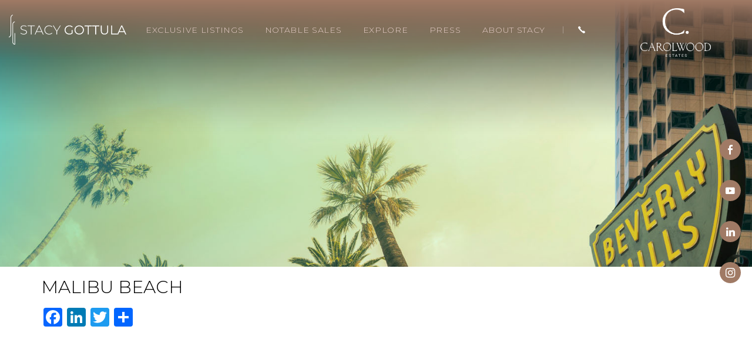

--- FILE ---
content_type: text/html; charset=UTF-8
request_url: https://stacygottula.com/community-map/malibu-beach/
body_size: 17855
content:
<!DOCTYPE html>
<html lang="en-US">
<head>
	<meta http-equiv="X-UA-Compatible" content="IE=edge" />
	<meta charset="UTF-8" />
	<meta id="viewport-tag" name="viewport" content="width=device-width, initial-scale=1"/>
	<meta name="thumbnail" content="https://stacygottula.com/wp-content/uploads/2026/01/gc-thumbnail.png" />
	
	<link rel="pingback" href="https://stacygottula.com/xmlrpc.php" />
	<meta name='robots' content='index, follow, max-image-preview:large, max-snippet:-1, max-video-preview:-1' />
<meta name="msvalidate.01" content="88B649231660B8A8CFB126A8E0D3F553" />
<meta name="google-site-verification" content="-50BHBFOuxPhAyeQqftuqs4dWISYZsrVD1TxfRYu8dU" />

	<!-- This site is optimized with the Yoast SEO plugin v24.2 - https://yoast.com/wordpress/plugins/seo/ -->
	<title>Malibu Beach - Stacy Gottula</title>
	<meta name="description" content="Beverly Hills | West Side | Hollywood Hills | Bel Air | Malibu | Holmby Hills" />
	<link rel="canonical" href="https://stacygottula.com/community-map/malibu-beach/" />
	<meta property="og:locale" content="en_US" />
	<meta property="og:type" content="article" />
	<meta property="og:title" content="Malibu Beach - Stacy Gottula" />
	<meta property="og:description" content="Beverly Hills | West Side | Hollywood Hills | Bel Air | Malibu | Holmby Hills" />
	<meta property="og:url" content="https://stacygottula.com/community-map/malibu-beach/" />
	<meta property="og:site_name" content="Stacy Gottula" />
	<meta property="article:modified_time" content="2022-01-27T00:18:50+00:00" />
	<meta property="og:image" content="https://stacygottula.com/wp-content/uploads/2019/07/slider1.jpg" />
	<meta property="og:image:width" content="1200" />
	<meta property="og:image:height" content="628" />
	<meta property="og:image:type" content="image/jpeg" />
	<meta name="twitter:card" content="summary_large_image" />
	<script type="application/ld+json" class="yoast-schema-graph">{"@context":"https://schema.org","@graph":[{"@type":"WebPage","@id":"https://stacygottula.com/community-map/malibu-beach/","url":"https://stacygottula.com/community-map/malibu-beach/","name":"Malibu Beach - Stacy Gottula","isPartOf":{"@id":"https://stacygottula.com/#website"},"datePublished":"2020-01-24T01:59:39+00:00","dateModified":"2022-01-27T00:18:50+00:00","description":"Beverly Hills | West Side | Hollywood Hills | Bel Air | Malibu | Holmby Hills","breadcrumb":{"@id":"https://stacygottula.com/community-map/malibu-beach/#breadcrumb"},"inLanguage":"en-US","potentialAction":[{"@type":"ReadAction","target":["https://stacygottula.com/community-map/malibu-beach/"]}]},{"@type":"BreadcrumbList","@id":"https://stacygottula.com/community-map/malibu-beach/#breadcrumb","itemListElement":[{"@type":"ListItem","position":1,"name":"Home","item":"https://stacygottula.com/"},{"@type":"ListItem","position":2,"name":"Community Map","item":"https://stacygottula.com/community-map/"},{"@type":"ListItem","position":3,"name":"Malibu Beach"}]},{"@type":"WebSite","@id":"https://stacygottula.com/#website","url":"https://stacygottula.com/","name":"Stacy Gottula","description":"","potentialAction":[{"@type":"SearchAction","target":{"@type":"EntryPoint","urlTemplate":"https://stacygottula.com/?s={search_term_string}"},"query-input":{"@type":"PropertyValueSpecification","valueRequired":true,"valueName":"search_term_string"}}],"inLanguage":"en-US"}]}</script>
	<!-- / Yoast SEO plugin. -->


<link rel='dns-prefetch' href='//static.addtoany.com' />
<link rel='dns-prefetch' href='//resources.agentimage.com' />
<link rel='dns-prefetch' href='//maps.googleapis.com' />
<link rel='dns-prefetch' href='//fonts.googleapis.com' />
<style>.ai-contact-wrap input.wpcf7-submit,
			    .ai-default-cf7wrap input.wpcf7-submit,
			    .error-forms input.wpcf7-submit {
			      background: #444444 !important;
			      color: #ffffff !important;
			    }
			    
			    .ai-contact-wrap input.wpcf7-submit:hover,
			    .ai-default-cf7wrap input.wpcf7-submit:hover,
			    .error-forms input.wpcf7-submit:hover {
			      background: #444444 !important;
			      color: #ffffff !important;
			    }
					.ai-default-cf7wrap input[type="text"]:focus, 
					.ai-default-cf7wrap input[type="tel"]:focus, 
					.ai-default-cf7wrap input[type="email"]:focus,
					.ai-default-cf7wrap select:focus,
					.ai-default-cf7wrap textarea:focus,
					.error-page-content-wrapper .error-forms input[type=text]:focus, 
					.error-page-content-wrapper .error-forms input[type=email]:focus, 
					.error-page-content-wrapper .error-forms input[type=phone]:focus,
					.error-page-content-wrapper .error-forms textarea:focus{
						border-color: #66afe9;
						outline: 0;
						-webkit-box-shadow: inset 0 1px 1px #66afe9, 0 0 8px #66afe9;
						box-shadow: inset 0 0 1px #66afe9, 0 0 8px #66afe9;
					}</style><link rel='stylesheet' id='wp-block-library-css' href='https://stacygottula.com/wp-includes/css/dist/block-library/style.min.css' type='text/css' media='all' />
<style id='classic-theme-styles-inline-css' type='text/css'>
/*! This file is auto-generated */
.wp-block-button__link{color:#fff;background-color:#32373c;border-radius:9999px;box-shadow:none;text-decoration:none;padding:calc(.667em + 2px) calc(1.333em + 2px);font-size:1.125em}.wp-block-file__button{background:#32373c;color:#fff;text-decoration:none}
</style>
<style id='global-styles-inline-css' type='text/css'>
:root{--wp--preset--aspect-ratio--square: 1;--wp--preset--aspect-ratio--4-3: 4/3;--wp--preset--aspect-ratio--3-4: 3/4;--wp--preset--aspect-ratio--3-2: 3/2;--wp--preset--aspect-ratio--2-3: 2/3;--wp--preset--aspect-ratio--16-9: 16/9;--wp--preset--aspect-ratio--9-16: 9/16;--wp--preset--color--black: #000000;--wp--preset--color--cyan-bluish-gray: #abb8c3;--wp--preset--color--white: #ffffff;--wp--preset--color--pale-pink: #f78da7;--wp--preset--color--vivid-red: #cf2e2e;--wp--preset--color--luminous-vivid-orange: #ff6900;--wp--preset--color--luminous-vivid-amber: #fcb900;--wp--preset--color--light-green-cyan: #7bdcb5;--wp--preset--color--vivid-green-cyan: #00d084;--wp--preset--color--pale-cyan-blue: #8ed1fc;--wp--preset--color--vivid-cyan-blue: #0693e3;--wp--preset--color--vivid-purple: #9b51e0;--wp--preset--gradient--vivid-cyan-blue-to-vivid-purple: linear-gradient(135deg,rgba(6,147,227,1) 0%,rgb(155,81,224) 100%);--wp--preset--gradient--light-green-cyan-to-vivid-green-cyan: linear-gradient(135deg,rgb(122,220,180) 0%,rgb(0,208,130) 100%);--wp--preset--gradient--luminous-vivid-amber-to-luminous-vivid-orange: linear-gradient(135deg,rgba(252,185,0,1) 0%,rgba(255,105,0,1) 100%);--wp--preset--gradient--luminous-vivid-orange-to-vivid-red: linear-gradient(135deg,rgba(255,105,0,1) 0%,rgb(207,46,46) 100%);--wp--preset--gradient--very-light-gray-to-cyan-bluish-gray: linear-gradient(135deg,rgb(238,238,238) 0%,rgb(169,184,195) 100%);--wp--preset--gradient--cool-to-warm-spectrum: linear-gradient(135deg,rgb(74,234,220) 0%,rgb(151,120,209) 20%,rgb(207,42,186) 40%,rgb(238,44,130) 60%,rgb(251,105,98) 80%,rgb(254,248,76) 100%);--wp--preset--gradient--blush-light-purple: linear-gradient(135deg,rgb(255,206,236) 0%,rgb(152,150,240) 100%);--wp--preset--gradient--blush-bordeaux: linear-gradient(135deg,rgb(254,205,165) 0%,rgb(254,45,45) 50%,rgb(107,0,62) 100%);--wp--preset--gradient--luminous-dusk: linear-gradient(135deg,rgb(255,203,112) 0%,rgb(199,81,192) 50%,rgb(65,88,208) 100%);--wp--preset--gradient--pale-ocean: linear-gradient(135deg,rgb(255,245,203) 0%,rgb(182,227,212) 50%,rgb(51,167,181) 100%);--wp--preset--gradient--electric-grass: linear-gradient(135deg,rgb(202,248,128) 0%,rgb(113,206,126) 100%);--wp--preset--gradient--midnight: linear-gradient(135deg,rgb(2,3,129) 0%,rgb(40,116,252) 100%);--wp--preset--font-size--small: 13px;--wp--preset--font-size--medium: 20px;--wp--preset--font-size--large: 36px;--wp--preset--font-size--x-large: 42px;--wp--preset--spacing--20: 0.44rem;--wp--preset--spacing--30: 0.67rem;--wp--preset--spacing--40: 1rem;--wp--preset--spacing--50: 1.5rem;--wp--preset--spacing--60: 2.25rem;--wp--preset--spacing--70: 3.38rem;--wp--preset--spacing--80: 5.06rem;--wp--preset--shadow--natural: 6px 6px 9px rgba(0, 0, 0, 0.2);--wp--preset--shadow--deep: 12px 12px 50px rgba(0, 0, 0, 0.4);--wp--preset--shadow--sharp: 6px 6px 0px rgba(0, 0, 0, 0.2);--wp--preset--shadow--outlined: 6px 6px 0px -3px rgba(255, 255, 255, 1), 6px 6px rgba(0, 0, 0, 1);--wp--preset--shadow--crisp: 6px 6px 0px rgba(0, 0, 0, 1);}:where(.is-layout-flex){gap: 0.5em;}:where(.is-layout-grid){gap: 0.5em;}body .is-layout-flex{display: flex;}.is-layout-flex{flex-wrap: wrap;align-items: center;}.is-layout-flex > :is(*, div){margin: 0;}body .is-layout-grid{display: grid;}.is-layout-grid > :is(*, div){margin: 0;}:where(.wp-block-columns.is-layout-flex){gap: 2em;}:where(.wp-block-columns.is-layout-grid){gap: 2em;}:where(.wp-block-post-template.is-layout-flex){gap: 1.25em;}:where(.wp-block-post-template.is-layout-grid){gap: 1.25em;}.has-black-color{color: var(--wp--preset--color--black) !important;}.has-cyan-bluish-gray-color{color: var(--wp--preset--color--cyan-bluish-gray) !important;}.has-white-color{color: var(--wp--preset--color--white) !important;}.has-pale-pink-color{color: var(--wp--preset--color--pale-pink) !important;}.has-vivid-red-color{color: var(--wp--preset--color--vivid-red) !important;}.has-luminous-vivid-orange-color{color: var(--wp--preset--color--luminous-vivid-orange) !important;}.has-luminous-vivid-amber-color{color: var(--wp--preset--color--luminous-vivid-amber) !important;}.has-light-green-cyan-color{color: var(--wp--preset--color--light-green-cyan) !important;}.has-vivid-green-cyan-color{color: var(--wp--preset--color--vivid-green-cyan) !important;}.has-pale-cyan-blue-color{color: var(--wp--preset--color--pale-cyan-blue) !important;}.has-vivid-cyan-blue-color{color: var(--wp--preset--color--vivid-cyan-blue) !important;}.has-vivid-purple-color{color: var(--wp--preset--color--vivid-purple) !important;}.has-black-background-color{background-color: var(--wp--preset--color--black) !important;}.has-cyan-bluish-gray-background-color{background-color: var(--wp--preset--color--cyan-bluish-gray) !important;}.has-white-background-color{background-color: var(--wp--preset--color--white) !important;}.has-pale-pink-background-color{background-color: var(--wp--preset--color--pale-pink) !important;}.has-vivid-red-background-color{background-color: var(--wp--preset--color--vivid-red) !important;}.has-luminous-vivid-orange-background-color{background-color: var(--wp--preset--color--luminous-vivid-orange) !important;}.has-luminous-vivid-amber-background-color{background-color: var(--wp--preset--color--luminous-vivid-amber) !important;}.has-light-green-cyan-background-color{background-color: var(--wp--preset--color--light-green-cyan) !important;}.has-vivid-green-cyan-background-color{background-color: var(--wp--preset--color--vivid-green-cyan) !important;}.has-pale-cyan-blue-background-color{background-color: var(--wp--preset--color--pale-cyan-blue) !important;}.has-vivid-cyan-blue-background-color{background-color: var(--wp--preset--color--vivid-cyan-blue) !important;}.has-vivid-purple-background-color{background-color: var(--wp--preset--color--vivid-purple) !important;}.has-black-border-color{border-color: var(--wp--preset--color--black) !important;}.has-cyan-bluish-gray-border-color{border-color: var(--wp--preset--color--cyan-bluish-gray) !important;}.has-white-border-color{border-color: var(--wp--preset--color--white) !important;}.has-pale-pink-border-color{border-color: var(--wp--preset--color--pale-pink) !important;}.has-vivid-red-border-color{border-color: var(--wp--preset--color--vivid-red) !important;}.has-luminous-vivid-orange-border-color{border-color: var(--wp--preset--color--luminous-vivid-orange) !important;}.has-luminous-vivid-amber-border-color{border-color: var(--wp--preset--color--luminous-vivid-amber) !important;}.has-light-green-cyan-border-color{border-color: var(--wp--preset--color--light-green-cyan) !important;}.has-vivid-green-cyan-border-color{border-color: var(--wp--preset--color--vivid-green-cyan) !important;}.has-pale-cyan-blue-border-color{border-color: var(--wp--preset--color--pale-cyan-blue) !important;}.has-vivid-cyan-blue-border-color{border-color: var(--wp--preset--color--vivid-cyan-blue) !important;}.has-vivid-purple-border-color{border-color: var(--wp--preset--color--vivid-purple) !important;}.has-vivid-cyan-blue-to-vivid-purple-gradient-background{background: var(--wp--preset--gradient--vivid-cyan-blue-to-vivid-purple) !important;}.has-light-green-cyan-to-vivid-green-cyan-gradient-background{background: var(--wp--preset--gradient--light-green-cyan-to-vivid-green-cyan) !important;}.has-luminous-vivid-amber-to-luminous-vivid-orange-gradient-background{background: var(--wp--preset--gradient--luminous-vivid-amber-to-luminous-vivid-orange) !important;}.has-luminous-vivid-orange-to-vivid-red-gradient-background{background: var(--wp--preset--gradient--luminous-vivid-orange-to-vivid-red) !important;}.has-very-light-gray-to-cyan-bluish-gray-gradient-background{background: var(--wp--preset--gradient--very-light-gray-to-cyan-bluish-gray) !important;}.has-cool-to-warm-spectrum-gradient-background{background: var(--wp--preset--gradient--cool-to-warm-spectrum) !important;}.has-blush-light-purple-gradient-background{background: var(--wp--preset--gradient--blush-light-purple) !important;}.has-blush-bordeaux-gradient-background{background: var(--wp--preset--gradient--blush-bordeaux) !important;}.has-luminous-dusk-gradient-background{background: var(--wp--preset--gradient--luminous-dusk) !important;}.has-pale-ocean-gradient-background{background: var(--wp--preset--gradient--pale-ocean) !important;}.has-electric-grass-gradient-background{background: var(--wp--preset--gradient--electric-grass) !important;}.has-midnight-gradient-background{background: var(--wp--preset--gradient--midnight) !important;}.has-small-font-size{font-size: var(--wp--preset--font-size--small) !important;}.has-medium-font-size{font-size: var(--wp--preset--font-size--medium) !important;}.has-large-font-size{font-size: var(--wp--preset--font-size--large) !important;}.has-x-large-font-size{font-size: var(--wp--preset--font-size--x-large) !important;}
:where(.wp-block-post-template.is-layout-flex){gap: 1.25em;}:where(.wp-block-post-template.is-layout-grid){gap: 1.25em;}
:where(.wp-block-columns.is-layout-flex){gap: 2em;}:where(.wp-block-columns.is-layout-grid){gap: 2em;}
:root :where(.wp-block-pullquote){font-size: 1.5em;line-height: 1.6;}
</style>
<link rel='stylesheet' id='agentimage-font-css' href='https://resources.agentimage.com/font-icons/agentimage.font.icons.css' type='text/css' media='' />
<link rel='stylesheet' id='aios-starter-theme-bootstrap-css' href='https://resources.agentimage.com/bootstrap/bootstrap.min.css' type='text/css' media='all' />
<link rel='stylesheet' id='aios-starter-theme-popup-style-css' href='https://resources.agentimage.com/libraries/css/aios-popup.min.css' type='text/css' media='all' />
<link rel='stylesheet' id='aios-initial-setup-frontend-style-css' href='https://resources.agentimage.com/libraries/css/frontend.min.css' type='text/css' media='all' />
<link rel='stylesheet' id='aios-animate-style-css' href='https://resources.agentimage.com/libraries/css/animate.min.css' type='text/css' media='all' />
<link rel='stylesheet' id='aios-slick-style-css' href='https://resources.agentimage.com/libraries/css/slick.min.css' type='text/css' media='all' />
<link rel='stylesheet' id='aios-simplebar-style-css' href='https://resources.agentimage.com/libraries/css/simplebar.min.css' type='text/css' media='all' />
<link rel='stylesheet' id='roadmaps_style_old-css' href='https://stacygottula.com/wp-content/plugins/aios-roadmaps/resources/css/frontend.min.css' type='text/css' media='all' />
<link rel='stylesheet' id='contact-form-7-css' href='https://stacygottula.com/wp-content/plugins/contact-form-7/includes/css/styles.css' type='text/css' media='all' />
<link rel='stylesheet' id='wpa-css-css' href='https://stacygottula.com/wp-content/plugins/honeypot/includes/css/wpa.css' type='text/css' media='all' />
<link rel='stylesheet' id='listing_slick_style-css' href='https://stacygottula.com/wp-content/plugins/AIOS_Listings/lib/html/autoload/listing-templates/bordeaux-tabled/css/slick.css' type='text/css' media='all' />
<link rel='stylesheet' id='listing_default_theme_style-css' href='https://stacygottula.com/wp-content/plugins/AIOS_Listings/lib/html/autoload/listing-templates/bordeaux-tabled/css/style.css' type='text/css' media='all' />
<link rel='stylesheet' id='aios-starter-theme-style-css' href='https://stacygottula.com/wp-content/themes/aios-starter-theme/style.css' type='text/css' media='all' />
<link rel='stylesheet' id='aios-starter-theme-child-style-css' href='https://stacygottula.com/wp-content/themes/sgottula_pending.com/process-style.php' type='text/css' media='all' />
<link rel='stylesheet' id='aios-starter-theme-child-style-media-queries-css' href='https://stacygottula.com/wp-content/themes/sgottula_pending.com/style-media-queries.css' type='text/css' media='all' />
<link crossorigin="anonymous" rel='stylesheet' id='aios-starter-theme-concatenated-google-fonts-css' href='https://fonts.googleapis.com/css?family=Open+Sans%3A300italic%2C400italic%2C600italic%2C300%2C400%2C600%7CNoto+Serif%3A400%2C400i%2C700%2C700i%7COpen+Sans%3A400%2C400italic%2C600%2C600italic%2C700%2C300italic%2C300%7CGilda+Display%7CRoboto%3A400%2C300%2C500%2C700%7CMontserrat%3A100%2C200%2C300%2C300i%2C400%2C400i%2C500%2C500i%2C600%2C600i%2C700%2C700i%7COpen+Sans+Condensed%3A300%2C700' type='text/css' media='all' />
<link rel='stylesheet' id='addtoany-css' href='https://stacygottula.com/wp-content/plugins/add-to-any/addtoany.min.css' type='text/css' media='all' />
<link rel='stylesheet' id='jquery-ui-smoothness-css' href='https://stacygottula.com/wp-content/plugins/contact-form-7/includes/js/jquery-ui/themes/smoothness/jquery-ui.min.css' type='text/css' media='screen' />
<link rel='stylesheet' id='aios-mobile-header-main-css' href='https://stacygottula.com/wp-content/plugins/aios-initial-setup/app/widgets/mobile-header/views/lib/css/style.css' type='text/css' media='all' />
<link rel='stylesheet' id='aios-mobile-header-theme-header3a-css' href='https://stacygottula.com/wp-content/plugins/aios-initial-setup/app/widgets/mobile-header/views/frontend/header3a/css/style.css' type='text/css' media='all' />
<script type="text/javascript" id="addtoany-core-js-before">
/* <![CDATA[ */
window.a2a_config=window.a2a_config||{};a2a_config.callbacks=[];a2a_config.overlays=[];a2a_config.templates={};
/* ]]> */
</script>
<script type="text/javascript" defer src="https://static.addtoany.com/menu/page.js" id="addtoany-core-js"></script>
<script type="text/javascript" src="https://stacygottula.com/wp-includes/js/jquery/jquery.min.js" id="jquery-core-js"></script>
<script type="text/javascript" src="https://stacygottula.com/wp-includes/js/jquery/jquery-migrate.min.js" id="jquery-migrate-js"></script>
<script type="text/javascript" defer src="https://stacygottula.com/wp-content/plugins/add-to-any/addtoany.min.js" id="addtoany-jquery-js"></script>
<script type="text/javascript" src="https://resources.agentimage.com/libraries/js/bowser-scripts.js" id="aios-starter-theme-bowser-js"></script>
<script type="text/javascript" src="https://resources.agentimage.com/libraries/js/browser-selector.min.js" id="aios-starter-theme-crossbrowserselector-js"></script>
<script type="text/javascript" src="https://resources.agentimage.com/libraries/js/placeholders.min.js" id="aios-starter-theme-placeholder-js"></script>
<script type="text/javascript" async src="https://resources.agentimage.com/libraries/js/lazysizes.min.js" id="aios-lazysizes-js"></script>
<script type="text/javascript" src="https://resources.agentimage.com/bootstrap/bootstrap.min.js" id="aios-starter-theme-bootstrap-js-js"></script>
<script type="text/javascript" src="https://resources.agentimage.com/libraries/js/jquery.nav-tab-double-tap.min.js" id="aios-nav-double-tap-js"></script>
<script type="text/javascript" src="https://resources.agentimage.com/libraries/js/3.6.0/aios-popup.min.js" id="aios-starter-theme-popup-js"></script>
<script type="text/javascript" src="https://resources.agentimage.com/libraries/js/aios-default-libraries.min.js" id="aios-default-functions-js"></script>
<script type="text/javascript" src="https://resources.agentimage.com/libraries/js/aios-initial-setup-frontend.min.js" id="aios-initial-setup-frontend-scripts-js"></script>
<script type="text/javascript" src="https://resources.agentimage.com/libraries/js/jquery.elementpeek.min.js" id="aios-elementpeek-script-js"></script>
<script type="text/javascript" src="https://resources.agentimage.com/libraries/js/slick.min.js" id="aios-slick-script-js"></script>
<script type="text/javascript" src="https://resources.agentimage.com/libraries/js/simplebar.min.js" id="aios-simplebar-script-js"></script>
<script type="text/javascript" src="https://stacygottula.com/wp-content/plugins/aios-initial-setup/app/modules/contact-form-7-fix-date-field/js/contact-form7-normalize-date-field.js" id="aios-initial-setup-cf7-fix-date-field-js"></script>
<script type="text/javascript" src="https://maps.googleapis.com/maps/api/js?v=3.exp&amp;key=AIzaSyC1AmVrF2Yrs-hSE8iTJoELPM_Y7CWX8X4" id="google-maps-js"></script>
<script type="text/javascript" id="listing_default_theme_script-js-extra">
/* <![CDATA[ */
var shared_var = {"ajax_url":"https:\/\/stacygottula.com\/wp-admin\/admin-ajax.php"};
/* ]]> */
</script>
<script type="text/javascript" src="https://stacygottula.com/wp-content/plugins/AIOS_Listings/lib/html/autoload/listing-templates/bordeaux-tabled/js/script.js" id="listing_default_theme_script-js"></script>
<script type="text/javascript" src="https://stacygottula.com/wp-content/plugins/AIOS_Listings/lib/html/autoload/listing-templates/bordeaux-tabled/js/jquery.aios-listings-chain-height.js" id="jquery-aios-listings-chain-height-js"></script>
<!--[if lt IE 9]>
<script type="text/javascript" src="https://stacygottula.com/wp-content/themes/aios-starter-theme/js/placeholders.min.js" id="aios-starter-theme-placeholders-js"></script>
<![endif]-->
<!--[if lt IE 9]>
<script type="text/javascript" src="https://stacygottula.com/wp-content/themes/aios-starter-theme/js/html5.js" id="aios-starter-theme-html5-js"></script>
<![endif]-->
<script type="text/javascript" src="https://stacygottula.com/wp-content/themes/aios-starter-theme/js/global.js" id="aios-starter-theme-global-js"></script>
<script type="text/javascript" src="https://stacygottula.com/wp-content/themes/sgottula_pending.com/js/wp-admin-header.js" id="wp-admin-header-js"></script>
<script type="text/javascript" src="https://stacygottula.com/wp-content/themes/sgottula_pending.com/js/scripts.js" id="aios-starter-theme-child-script-js"></script>
<script type="application/ld+json">{
    "@context": "https:\/\/schema.org",
    "@graph": [
        [
            [
                {
                    "@type": "SiteNavigationElement",
                    "name": "Exclusive Listings",
                    "url": "https:\/\/stacygottula.com\/exclusive-listings\/"
                },
                {
                    "@type": "SiteNavigationElement",
                    "name": "Notable Sales",
                    "url": "https:\/\/stacygottula.com\/notable-sales\/"
                },
                {
                    "@type": "SiteNavigationElement",
                    "name": "Explore",
                    "url": "https:\/\/stacygottula.com\/community-map\/"
                },
                {
                    "@type": "SiteNavigationElement",
                    "name": "Press",
                    "url": "https:\/\/stacygottula.com\/press-page\/"
                },
                {
                    "@type": "SiteNavigationElement",
                    "name": "Print",
                    "url": "https:\/\/stacygottula.com\/press-page\/"
                },
                {
                    "@type": "SiteNavigationElement",
                    "name": "Videos",
                    "url": "https:\/\/stacygottula.com\/press-page\/videos\/"
                },
                {
                    "@type": "SiteNavigationElement",
                    "name": "About Stacy",
                    "url": "https:\/\/stacygottula.com\/about-stacy\/"
                },
                {
                    "@type": "SiteNavigationElement",
                    "name": "Stacy's Bio",
                    "url": "https:\/\/stacygottula.com\/about-stacy\/"
                },
                {
                    "@type": "SiteNavigationElement",
                    "name": "Marketing",
                    "url": "https:\/\/stacygottula.com\/marketing\/"
                },
                {
                    "@type": "SiteNavigationElement",
                    "name": "Testimonials",
                    "url": "https:\/\/stacygottula.com\/testimonials\/"
                }
            ]
        ]
    ]
}</script>
            <style type="text/css" media="all">.aios-slider.aios-slider-template-default .splide:not(.is-initialized):not(.is-rendered){background:#dedede;visibility:visible}.aios-slider.aios-slider-template-default .splide:not(.is-initialized):not(.is-rendered) .splide__arrows,
.aios-slider.aios-slider-template-default .splide:not(.is-initialized):not(.is-rendered) .aios-slider-tagline{display:none}.aios-slider.aios-slider-template-default .splide:not(.is-initialized):not(.is-rendered) .splide__list{position:relative;display:block}.aios-slider.aios-slider-template-default .splide:not(.is-initialized):not(.is-rendered) .aios-slider-slide{position:relative;display:block}.aios-slider.aios-slider-template-default .splide:not(.is-initialized):not(.is-rendered) .aios-slider-slide:nth-child(n+2){display:none}.aios-slider.aios-slider-template-default .splide:not(.is-initialized):not(.is-rendered) .aios-slider-volume,
.aios-slider.aios-slider-template-default .splide:not(.is-initialized):not(.is-rendered) .aios-slider-custom-video button,
.aios-slider.aios-slider-template-default .splide:not(.is-initialized):not(.is-rendered) .aios-slider-slide:nth-child(n+2){display:none}.aios-slider.aios-slider-template-default .splide:not(.is-initialized):not(.is-rendered) .aios-slider-img{-webkit-user-select:none;-moz-user-select:none;user-select:none;position:relative;display:block;pointer-events:auto;background:#dedede;overflow:hidden}.aios-slider.aios-slider-template-default .splide:not(.is-initialized):not(.is-rendered) .aios-slider-img img{position:absolute;top:0;left:0;width:100%;height:100%;-o-object-fit:cover;object-fit:cover;-o-object-position:center center;object-position:center center;pointer-events:none}.aios-slider.aios-slider-template-default .splide:not(.is-initialized):not(.is-rendered) .aios-slider-img canvas{display:block;width:100%}</style>
        <!-- There is no amphtml version available for this URL. -->
<script>
(function($){
	var siteAdjustments = {
		init: function(){
			this.addToAny_fix();
		},

		addToAny_fix: function(){
			$('.aios-listings-page #pop-light.property-pop').detach().appendTo('body.aios-listings-page');

			$(window).scroll( function() { 
				$(".a2a_menu, .a2a_overlay, #a2apage_overlay").hide(); 
			});
		}
	}

	$('document').ready(function(){siteAdjustments.init();});
})(jQuery);
</script>
<link rel="icon" href="https://stacygottula.com/wp-content/uploads/2025/12/site-favicon-32x32.png" sizes="32x32" />
<link rel="icon" href="https://stacygottula.com/wp-content/uploads/2025/12/site-favicon.png" sizes="192x192" />
<link rel="apple-touch-icon" href="https://stacygottula.com/wp-content/uploads/2025/12/site-favicon.png" />
<meta name="msapplication-TileImage" content="https://stacygottula.com/wp-content/uploads/2025/12/site-favicon.png" />
		<style type="text/css" id="wp-custom-css">
			@media only screen and (max-width:991px) {
	.header .header-wrap .header-brokerage img {
        width: 100px;
    }
}		</style>
		
<!-- Global site tag (gtag.js) - Google Analytics -->
  <script async src="https://www.googletagmanager.com/gtag/js?id=G-58WG8WDDMY"></script>
  <script>
    window.dataLayer = window.dataLayer || [];
    function gtag(){dataLayer.push(arguments);}
    gtag('js', new Date());
  
    gtag('config', 'G-58WG8WDDMY');
  </script></head>
<body class="page-template-default page page-id-14953 page-child parent-pageid-3842 ip-container post-page-malibu-beach">
		<script>
		jQuery( document ).ready( function() {
			jQuery( "head" ).append("<style type=\"text/css\">\
				.aios-mobile-header-1 .amh-header-buttons{background: #987460; color: #ffffff !important;}\
					.aios-mobile-header-1 .amh-header-buttons .amh-phone .amh-phone-text{color: #ffffff;}\
					.aios-mobile-header-1 .amh-header-buttons .amh-navigation-trigger span{color: #ffffff;}\
					.aios-mobile-header-1 .amh-header-phone-list a {color: #ffffff;}\
				.aios-mobile-header-1 .amh-navigation{background: #FFFFFF;}\
				.aios-mobile-header-1 .amh-navigation .amh-menu li{border-color: #f7f7f7;}\
					.aios-mobile-header-1 .amh-navigation .amh-menu li a{color: #858585;}\
						.aios-mobile-header-1 .amh-navigation .amh-menu li:hover > a,\
						.aios-mobile-header-1 .amh-navigation .amh-menu li.open > a{background: #987460; color: #FFFFFF;}\
				.aios-mobile-header-1 .amh-navigation .amh-menu li ul{background: #c9beb0;}\
					.aios-mobile-header-1 .amh-navigation .amh-menu li ul li{border-color: #f7f7f7;}\
						.aios-mobile-header-1 .amh-navigation .amh-menu li ul li a{background: #c9beb0; color: #FFFFFF;}\
							.aios-mobile-header-1 .amh-navigation .amh-menu li ul li:hover a,\
							.aios-mobile-header-1 .amh-navigation .amh-menu li ul li.open a{background: #987460; color: #FFFFFF;}\
				.aios-mobile-header-1 .amh-navigation .amh-menu li li.open ul{background: #c9beb0;}\
					.aios-mobile-header-1 .amh-navigation .amh-menu li li.open ul li{border-color: #f7f7f7;}\
						.aios-mobile-header-1 .amh-navigation .amh-menu li li.open ul li a{background: #c9beb0; color: #FFFFFF;}\
							.aios-mobile-header-1 .amh-navigation .amh-menu li li.open ul li:hover a,\
							.aios-mobile-header-1 .amh-navigation .amh-menu li li.open ul li.open a{background: #987460; color: #FFFFFF;}\
			</style>");
		} );
	</script><div id="aios-mobile-header-wrapper-697ce87c8f620" class="aios-mobile-header-1 aios-mobile-header-wrapper aios-mobile-header-wrapper-breakpoint-992">

	<div class="amh-fixed-header-nav amh-area-wrap">
		<div class="amh-header-buttons amh-3a amh-clearfix">

			<div class="amh-navigation-trigger"><div class="ai-font-menu"></div></div>
			<div class="amh-center">
															<a href="tel:+1.323.610.7191" class="amh-phone"><span class="ai-font-phone"><span class="amh-phone-text-hide">+1.323.610.7191</span></span></a>
												</div>

			<div class="amh-header-right-btn">
															<a class="asis-mailto-obfuscated-email-hidden asis-mailto-obfuscated-email " aria-label="stacy(at)stacygottula(dotted)com" data-value="stacy(at)stacygottula(dotted)com"><span class="amh-email"><span class="ai-font-envelope-f"><span class="amh-email-text-hide">stacy(at)stacygottula(dotted)com</span></span></span></a>												</div>

			

		</div><!-- end of buttons -->

		<div class="amh-navigation amh-nav-1">
			<div class="menu-primary-menu-container"><ul id="amh-menu697ce87c8f620" class="amh-menu"><li class=""><a href="https://stacygottula.com/" data-title="Home">Home</a></li>
<li class="menu-item menu-item-type-post_type menu-item-object-page"><a href="https://stacygottula.com/exclusive-listings/" data-title="Exclusive Listings">Exclusive Listings</a></li>
<li class="menu-item menu-item-type-post_type menu-item-object-page"><a href="https://stacygottula.com/notable-sales/" data-title="Notable Sales">Notable Sales</a></li>
<li class="menu-item menu-item-type-post_type menu-item-object-page current-page-ancestor"><a href="https://stacygottula.com/community-map/" data-title="Explore">Explore</a></li>
<li class="menu-item menu-item-type-post_type menu-item-object-page menu-item-has-children"><a href="https://stacygottula.com/press-page/" data-title="Press">Press</a>
<ul class="sub-menu">
	<li class="menu-item menu-item-type-post_type menu-item-object-page"><a href="https://stacygottula.com/press-page/" data-title="Print">Print</a></li>
	<li class="menu-item menu-item-type-post_type menu-item-object-page"><a href="https://stacygottula.com/press-page/videos/" data-title="Videos">Videos</a></li>
</ul>
</li>
<li class="about-stacy-menu menu-item menu-item-type-post_type menu-item-object-page menu-item-has-children"><a href="https://stacygottula.com/about-stacy/" data-title="About Stacy">About Stacy</a>
<ul class="sub-menu">
	<li class="menu-item menu-item-type-custom menu-item-object-custom"><a href="https://stacygottula.com/about-stacy/" data-title="Stacy&#039;s Bio">Stacy's Bio</a></li>
	<li class="menu-item menu-item-type-post_type menu-item-object-page"><a href="https://stacygottula.com/marketing/" data-title="Marketing">Marketing</a></li>
	<li class="menu-item menu-item-type-post_type menu-item-object-page"><a href="https://stacygottula.com/testimonials/" data-title="Testimonials">Testimonials</a></li>
</ul>
</li>
</ul></div>		</div><!-- end of navigation -->

	</div><!-- end of fixed header and anv -->

	<!-- SCRIPTS -->

	<script>

		jQuery(document).ready( function() {

			var instanceId = 'aios-mobile-header-wrapper-697ce87c8f620';
			var header = jQuery("#" + instanceId);
			var trigger = header.find(".amh-navigation-trigger");
			var nav = header.find(".amh-navigation");
			var position = 'left';

			nav.aiosMobileHeaderNavigation({
				trigger: trigger,
				attachment: header,
				position: position
			});

			header.find(".amh-fixed-header-nav").aiosMobileHeader();

		});

	</script>

	<!-- END SCRIPTS -->


</div><!-- end of ampl wrapper -->
	
	<div id="main-wrapper">
	
	<header class="header">
        <div class="header-wrap">
            <div class="header-logo">
                <div class="textwidget custom-html-widget"><a href="https://stacygottula.com/">
	<!-- <img src="[stylesheet_directory]/images/website-logo-a.png" alt='[ai_bloginfo value="name"] - Logo'> -->
	<img src="https://stacygottula.com/wp-content/themes/sgottula_pending.com/images/site-logo-white.svg" alt='Stacy Gottula - Logo' width="320">
</a></div>            </div>
            <nav class="header-navigation hidden-xs hidden-sm">
                <ul id="header-navigation" class="site-menu"><li id="menu-item-64" class="menu-item menu-item-type-post_type menu-item-object-page menu-item-64"><a href="https://stacygottula.com/exclusive-listings/" data-title="Exclusive Listings">Exclusive Listings</a></li>
<li id="menu-item-65" class="menu-item menu-item-type-post_type menu-item-object-page menu-item-65"><a href="https://stacygottula.com/notable-sales/" data-title="Notable Sales">Notable Sales</a></li>
<li id="menu-item-18318" class="menu-item menu-item-type-post_type menu-item-object-page current-page-ancestor menu-item-18318"><a href="https://stacygottula.com/community-map/" data-title="Explore">Explore</a></li>
<li id="menu-item-67" class="menu-item menu-item-type-post_type menu-item-object-page menu-item-has-children menu-item-67"><a href="https://stacygottula.com/press-page/" data-title="Press">Press</a>
<ul class="sub-menu">
	<li id="menu-item-1241" class="menu-item menu-item-type-post_type menu-item-object-page menu-item-1241"><a href="https://stacygottula.com/press-page/" data-title="Print">Print</a></li>
	<li id="menu-item-68" class="menu-item menu-item-type-post_type menu-item-object-page menu-item-68"><a href="https://stacygottula.com/press-page/videos/" data-title="Videos">Videos</a></li>
</ul>
</li>
<li id="menu-item-69" class="about-stacy-menu menu-item menu-item-type-post_type menu-item-object-page menu-item-has-children menu-item-69"><a href="https://stacygottula.com/about-stacy/" data-title="About Stacy">About Stacy</a>
<ul class="sub-menu">
	<li id="menu-item-1200" class="menu-item menu-item-type-custom menu-item-object-custom menu-item-1200"><a href="https://stacygottula.com/about-stacy/" data-title="Stacy&#039;s Bio">Stacy&#8217;s Bio</a></li>
	<li id="menu-item-1240" class="menu-item menu-item-type-post_type menu-item-object-page menu-item-1240"><a href="https://stacygottula.com/marketing/" data-title="Marketing">Marketing</a></li>
	<li id="menu-item-1178" class="menu-item menu-item-type-post_type menu-item-object-page menu-item-1178"><a href="https://stacygottula.com/testimonials/" data-title="Testimonials">Testimonials</a></li>
</ul>
</li>
</ul>            </nav>
            <div class="header-contact hidden-xs hidden-sm">
                <div class="textwidget custom-html-widget"><ul>
	<li>
		<em class="ai-mobile-phone"><a href="tel:+1.323.610.7191" class="aios-ai-phone " aria-label="+1.323.610.7191"><span class="ai-phone" title="323.610.7191"><span class="hidden">323.610.7191</span></span></a></em>
	</li>
</ul></div>            </div>
            <div class="header-brokerage">
                <div class="textwidget custom-html-widget"><a href="https://carolwoodre.com/" target="_blank" rel="noopener">
	<!-- <img src="https://stacygottula.com/wp-content/uploads/2021/01/cb-global-logo.png" alt="CB Global Luxury - Logo"> -->
	<img src="https://stacygottula.com/wp-content/uploads/2026/01/CRE_Estates_Logo-Stacked_Bone.png" alt="CB Global Luxury - Logo" width="120">
</a></div>            </div>
        </div>	
	</header>
	
    <div id="floating-smi" class="floating-smi">
        <div class="floating-smi-wrap">
            <div class="textwidget custom-html-widget"><ul>
	<li>
		<a href="https://www.facebook.com/StacyGottulaRealEstate/" target="_blank" class="ai-facebook" aria-label="Facebook" rel="noopener">
			<span class="hidden">facebook</span>
		</a>
	</li>
	<li>
		<a href="https://www.youtube.com/channel/UCF00dTk8SHTwOiuyX9iG3hg" target="_blank" class="ai-youtube" aria-label="YouTube" rel="noopener">
			<span class="hidden">youtube</span>
		</a>
	</li>
	<li>
		<a href="https://www.linkedin.com/in/stacy-gottula-6a2ba947" target="_blank" class="ai-linkedin" aria-label="LinkedIn" rel="noopener">
			<span class="hidden">linkedin</span>
		</a>
	</li>
	<li>
		<a href="https://www.instagram.com/stacygottulare/" target="_blank" class="ai-instagram" aria-label="Instagram" rel="noopener">
			<span class="hidden">instagram</span>
		</a>
	</li>
</ul></div>        </div>
    </div>
    
    	
	<main>
		<h2 class="aios-starter-theme-hide-title">Main Content</h2>
		
		        
        <div id="inner-page-banner" class="inner-page-banner">
                        <canvas width="1600" height="550" style="background-image: url(https://stacygottula.com/wp-content/themes/sgottula_pending.com/images/inner-page-banner-bg-a.jpg)"></canvas>
                    </div>
        
				
		<div id="inner-page-wrapper">
       
            <div class="container"><div id="content-full">
	<article id="content" class="hfeed">
		
		<p id="breadcrumbs"><span><span property="itemListElement" typeof="ListItem"><a property="item" typeof="WebPage" href="https://stacygottula.com/"><span property="name">Home</span></a><meta property="position" content="1"></span> &gt; <span property="itemListElement" typeof="ListItem"><a property="item" typeof="WebPage" href="https://stacygottula.com/community-map/"><span property="name">Community Map</span></a><meta property="position" content="2"></span> &gt; <span class="breadcrumb_last" property="itemListElement" typeof="ListItem"><span property="name">Malibu Beach</span><meta property="position" content="3"></span></span></p>		
				
		
		<div id="post-14953" class="post-14953 page type-page status-publish hentry">
		
			<h1 class="entry-title">Malibu Beach</h1>
			
			
			<div class="entry entry-content">
				
				<div class="addtoany_share_save_container addtoany_content addtoany_content_bottom"><div class="a2a_kit a2a_kit_size_32 addtoany_list" data-a2a-url="https://stacygottula.com/community-map/malibu-beach/" data-a2a-title="Malibu Beach"><a class="a2a_button_facebook" href="https://www.addtoany.com/add_to/facebook?linkurl=https%3A%2F%2Fstacygottula.com%2Fcommunity-map%2Fmalibu-beach%2F&amp;linkname=Malibu%20Beach" title="Facebook" rel="nofollow noopener" target="_blank"></a><a class="a2a_button_linkedin" href="https://www.addtoany.com/add_to/linkedin?linkurl=https%3A%2F%2Fstacygottula.com%2Fcommunity-map%2Fmalibu-beach%2F&amp;linkname=Malibu%20Beach" title="LinkedIn" rel="nofollow noopener" target="_blank"></a><a class="a2a_button_twitter" href="https://www.addtoany.com/add_to/twitter?linkurl=https%3A%2F%2Fstacygottula.com%2Fcommunity-map%2Fmalibu-beach%2F&amp;linkname=Malibu%20Beach" title="Twitter" rel="nofollow noopener" target="_blank"></a><a class="a2a_dd addtoany_share_save addtoany_share" href="https://www.addtoany.com/share"></a></div></div>				
			</div>
			
			<div class="comments-template"></div>
		</div>

	
		
				
    </article><!-- end #content -->
    
    	
</div><!-- end #content-sidebar -->

                <div class="clearfix"></div>
                </div><!-- end of #inner-page-wrapper > .container -->			</div>
			<!-- end of #inner-page-wrapper -->	</main>

		<footer class="footer">
		    <div class="footer-wrap">
		        <div class="footer-questions">
		            <div class="questions-wrap">
                        <div class="container">
                            <div class="row">
                                <div class="col-md-8 col-md-offset-2">
                                    <div class="textwidget custom-html-widget"><div class="site-section-title color-w questions-title">Questions?</div>
<div class="questions-subtxt">Keep up to date on the latest market trends and opportunities.</div>
<div class="questions-form">
    
<div class="wpcf7 no-js" id="wpcf7-f96-o1" lang="en-US" dir="ltr" data-wpcf7-id="96">
<div class="screen-reader-response"><p role="status" aria-live="polite" aria-atomic="true"></p> <ul></ul></div>
<form action="/community-map/malibu-beach/#wpcf7-f96-o1" method="post" class="wpcf7-form init use-floating-validation-tip" aria-label="Contact form" novalidate="novalidate" data-status="init">
<div style="display: none;">
<input type="hidden" name="_wpcf7" value="96" />
<input type="hidden" name="_wpcf7_version" value="6.0.3" />
<input type="hidden" name="_wpcf7_locale" value="en_US" />
<input type="hidden" name="_wpcf7_unit_tag" value="wpcf7-f96-o1" />
<input type="hidden" name="_wpcf7_container_post" value="0" />
<input type="hidden" name="_wpcf7_posted_data_hash" value="" />
<input type="hidden" name="_wpcf7_recaptcha_response" value="" />
</div>
<div id="wpcf7-697ce87c920f0" style="display:none !important; visibility:hidden !important;"><input type="hidden" name="form-page-source" class="form-page-source" value="https://stacygottula.com/community-map/malibu-beach/"><input type="hidden" name="queen-bee-id" value="wpcf7-697ce87c920f0"><input type="hidden" name="wpcf7-697ce87c920f0-website-remote-address" value="3.17.172.193"><input type="hidden" name="wpcf7-697ce87c920f0-website-time-start" value="1769793660"><input type="hidden" name="wpcf7-697ce87c920f0-website-time-check" value="5"><label for="wpcf7-697ce87c920f0-website" class="hp-message">Choose Side:</label><input type="text" name="wpcf7-697ce87c920f0-website" id="wpcf7-697ce87c920f0-website" tabindex="-1" autocomplete="off" /></div><div class="questions-field">
    <label for="questions-name" class="sr-only">Name</label>
    <span class="wpcf7-form-control-wrap" data-name="your-name"><input size="40" maxlength="400" class="wpcf7-form-control wpcf7-text wpcf7-validates-as-required" id="questions-name" aria-required="true" aria-invalid="false" placeholder="Name" value="" type="text" name="your-name" /></span>
</div>

<div class="questions-field">
    <label for="questions-email" class="sr-only">Email</label>
    <span class="wpcf7-form-control-wrap" data-name="your-email"><input size="40" maxlength="400" class="wpcf7-form-control wpcf7-email wpcf7-validates-as-required wpcf7-text wpcf7-validates-as-email" id="questions-email" aria-required="true" aria-invalid="false" placeholder="Email" value="" type="email" name="your-email" /></span>
</div>

<div class="questions-field">
    <label for="questions-aoi" class="sr-only">Area of interest</label>
    <span class="wpcf7-form-control-wrap" data-name="your-aoi"><select class="wpcf7-form-control wpcf7-select" id="questions-aoi" aria-invalid="false" name="your-aoi"><option value="">Interest</option><option value="Buying">Buying</option><option value="Selling">Selling</option></select></span>
</div>

<div class="questions-field button">
    <input class="wpcf7-form-control wpcf7-submit has-spinner" type="submit" value="Submit" />
</div><div class="wpcf7-response-output" aria-hidden="true"></div>
</form>
</div>

</div></div>                                </div>
                            </div>
                        </div>
		            </div>
		        </div>
		        <div class="footer-main">
                    <div class="site-global-container">
                        <div class="footer-main-inner">
                            <div class="container footer-smi">
                                <div class="row">
                                    <div class="col-md-4">
                                        <nav class="footer-navigation">
                                            <ul id="menu-footer-menu" class="footer-menu"><li id="menu-item-146" class="menu-item menu-item-type-post_type menu-item-object-page menu-item-146"><a href="https://stacygottula.com/exclusive-listings/" data-title="Exclusive Listings">Exclusive Listings</a></li>
<li id="menu-item-147" class="menu-item menu-item-type-post_type menu-item-object-page menu-item-147"><a href="https://stacygottula.com/notable-sales/" data-title="Notable Sales">Notable Sales</a></li>
<li id="menu-item-148" class="menu-item menu-item-type-post_type menu-item-object-page menu-item-148"><a href="https://stacygottula.com/explore-1/" data-title="Explore">Explore</a></li>
<li id="menu-item-149" class="menu-item menu-item-type-post_type menu-item-object-page menu-item-149"><a href="https://stacygottula.com/press-page/" data-title="Press">Press</a></li>
<li id="menu-item-151" class="menu-item menu-item-type-post_type menu-item-object-page menu-item-151"><a href="https://stacygottula.com/about-stacy/" data-title="About Stacy">About Stacy</a></li>
</ul>                                        </nav>
                                    </div>

									 <div class="col-md-4">
                                        <div class="textwidget custom-html-widget"><ul class = "middle_logo">
	<li>
		<!-- <img src="[stylesheet_directory]/images/website-logo-a.png" alt="[bloginfo value='name'] - Logo"> -->
		<img src="https://stacygottula.com/wp-content/themes/sgottula_pending.com/images/site-logo-white.svg" alt="Stacy Gottula - Logo">
		<span>CALBRE# 01372678</span>
	</li>
	<li>
		<a href="https://carolwoodre.com/" target="_blank" rel="noopener">
			<!-- <img src="https://stacygottula.com/wp-content/uploads/2021/01/cb-global-logo.png" alt="Brokerage Logo"> -->
			<img src="https://stacygottula.com/wp-content/uploads/2026/01/CREFGP_Side-by-Side_LA_White.png" alt="Brokerage Logo" style="max-width: 100%;">
		</a>
		<!-- <img src="https://stacygottula.com/wp-content/uploads/2021/01/joyce-rey-header-logo.png" alt="Brokerage Logo"> -->
<!-- 		<img src="[stylesheet_directory]/images/site-logo-joycerey-white.svg" alt="Brokerage Logo"> -->
	</li>
</ul></div>                                    </div>



                                    <div class="col-md-4">
                                        <div class="footer-contact">
                                            <div class="textwidget custom-html-widget"><div class="h3-heading">Contact</div>
<ul>
	<li>
		<div>
			<span class="ai-font-phone"></span>
		</div>
		<div>
			<em class="ai-mobile-phone"><a href="tel:+1.805.453.5045" class="aios-ai-phone " aria-label="+1.805.453.5045">805.453.5045</a></em>
		</div>
	</li>
	<li>
		<div>
			<span class="ai-font-phone"></span>
		</div>
		<div>
			<em class="ai-mobile-phone"><a href="tel:+1.323.610.7191" class="aios-ai-phone " aria-label="+1.323.610.7191">323.610.7191</a></em>
		</div>
	</li>

	<!--li>
<div>
<span class="ai-font-phone-a"></span>
</div>
<div>
[ai_phone href="+1.310.819.4260"]310.819.4260[/ai_phone]
</div>
</li-->
	<li>
		<div>
			<span class="ai-font-envelope-f"></span>
		</div>
		<div>
			<a class="asis-mailto-obfuscated-email-hidden asis-mailto-obfuscated-email " aria-label="stacy(at)stacygottula(dotted)com" data-value="stacy(at)stacygottula(dotted)com">stacy(at)stacygottula(dotted)com</a>            
		</div>
	</li>

	<li>
		<div>
			<span class="ai-font-location-c"></span>
		</div>
		<div>
			<strong>Carolwood Estates</strong>
			<p>1284 Coast Village Road,<br>
				Montecito, CA 93108</p>
		</div>
	</li>   
</ul></div><div class="textwidget custom-html-widget"><!-- <ul class = "middle_logo hidden-md visible-sm visible-xs hidden-lg">
    <li class="">
        <img src="[stylesheet_directory]/images/header-brokerage-logo-a.png" alt="Brokerage Logo">
    </li>
    <li>
        <img src="[blogurl]/wp-content/uploads/2019/10/eklund-gomes-logo.png" alt="Brokerage Logo">
    </li>
</ul> --></div>                                        </div>
                                    </div>
                                </div>
                                <!--<div class="footer-logos">
                                                                                                        </div>-->

                            </div>
                            <div class="footer-copyright">
                            <a href="https://stacygottula.com/dont-sell-my-information/" class="text-center">DO NOT SELL MY INFORMATION </a> | <a href="https://stacygottula.com/california-consumer-privacy-act/"> PRIVACY POLICY ACT</a><br>
                                 <div class="footer-ai-credits">
	                                 <a href="https://www.agentimage.com/" target="_blank" aria-label="AgentImage">
	                                 	 <span class="sr-only">AgentImage</span>
		                                 <svg width="542" height="96" viewbox="0 0 542 96" fill="none" xmlns="http://www.w3.org/2000/svg" style="max-width: 224px; width: 100%; height: auto;">
			                                 <path d="M69.4473 95.4393H105.096V91.7424H100.713C98.083 91.7424 96.0376 90.0885 94.2844 86.3915L80.8431 57.2051L74.4147 71.4091L80.7457 85.6132C81.6223 87.7536 81.6223 89.4075 80.8431 90.4776C80.2587 91.2559 79.2847 91.7424 78.1159 91.7424H69.4473V95.4393Z" fill="#fff"/>
			                                 <path d="M0.194801 95.4397H35.6486V91.7427H26.2981C24.7397 91.7427 23.9605 91.0617 23.6683 90.5753C22.9865 89.5051 23.1813 87.9485 23.6683 87.0729L52.4014 23.7383V23.1546L52.6936 23.7383L67.2063 56.1353V56.2326L49.6742 95.3424H57.4663L88.3422 26.0732C88.537 25.6841 89.4136 23.641 90.6798 21.6953C92.6278 18.7766 94.4784 17.22 96.3291 17.22H96.4265H100.322V14.3986H84.5436L84.641 14.2041C85.5176 12.2583 86.8812 11.9664 88.4396 11.7719C93.0174 11.2854 95.7447 10.5071 97.5953 9.0478C99.3485 7.78305 99.9329 5.74 99.2511 3.01593C98.9589 1.75119 98.4719 0.681017 98.0823 0C98.1797 1.26475 97.8875 2.52949 97.1083 3.59966C96.0369 5.15627 93.894 6.42102 91.946 6.61559L91.2642 6.71288L91.8486 6.42102C94.0888 5.15627 94.2836 3.21051 94.1862 2.33492C93.407 3.69695 92.2382 4.0861 89.1214 4.66983C82.5956 5.83729 81.232 12.7447 81.232 12.842C80.9398 13.7176 80.9398 14.3014 80.9398 14.3014V14.3986H72.5633V17.22H78.1152C78.6996 17.22 80.8424 17.4146 81.8164 18.9712C82.5956 20.1386 82.4982 21.7925 81.6216 23.8356L73.6348 42.1258L73.5373 41.8339L57.7585 7.3939H49.5768L12.1751 86.3919C10.227 90.0888 8.08424 91.7427 5.16222 91.9373H0V95.4397H0.194801Z" fill="#fff"/>
			                                 <path d="M153.51 70.1963H160.794L141.399 26.7227H134.641L115.246 70.1963H122.267L126.918 59.5734H148.946L153.51 70.1963ZM146.489 53.6817H129.376L129.463 53.5032L137.888 34.2212L137.976 34.489L146.489 53.6817Z" fill="#fff"/>
			                                 <path d="M184.183 26.2324C171.457 26.2324 161.52 36.0466 161.52 48.5373V48.6266C161.52 61.6526 170.846 70.8423 184.27 70.8423C192.725 70.8423 198.827 67.2735 202.488 64.24V46.4853H187.408L184.706 52.1953H195.863V61.2065L195.689 61.385C192.725 63.5263 188.628 64.7753 184.532 64.7753C175.205 64.7753 168.754 58.0838 168.754 48.5373V48.4481C168.754 39.6154 175.553 32.3886 183.834 32.3886C189.587 32.3886 192.987 34.173 196.386 36.9388L200.745 31.8533C195.863 27.8384 191.069 26.2324 184.183 26.2324Z" fill="#fff"/>
			                                 <path d="M210.629 70.1968H241.709L240.059 64.3194H217.487V51.4958H236.673V45.6183H217.487V33.1509H239.712L241.361 27.2734H210.629V70.1968Z" fill="#fff"/>
			                                 <path d="M281.959 70.1065H287.792V26.7227H281.088V58.4297L280.827 58.1602L256.276 26.8125H249.746V70.1963H256.537V37.6809L256.798 37.9504L281.959 70.1065Z" fill="#fff"/>
			                                 <path d="M308.457 70.1963H315.443V32.9332H327.843L329.589 26.7227H294.223V32.9332H308.457V70.1963Z" fill="#fff"/>
			                                 <path d="M346.199 70.1963H353.165V26.7227H346.199V70.1963Z" fill="#fff"/>
			                                 <path d="M400.911 70.1963H407.824V26.8125H400.123L386.122 48.19L386.035 48.0104L372.121 26.7227H364.42V70.1065H371.158V37.2318L371.421 37.5911L385.947 58.9686L400.824 37.0521L400.911 70.1963Z" fill="#fff"/>
			                                 <path d="M451.98 70.1963H459.265L439.869 26.7227H433.112L413.717 70.1963H420.738L425.389 59.5734H447.417L451.98 70.1963ZM444.96 53.6817H427.846L427.934 53.5032L436.359 34.2212L436.447 34.489L444.96 53.6817Z" fill="#fff"/>
			                                 <path d="M483.075 26.2324C470.349 26.2324 460.412 36.0466 460.412 48.5373V48.6266C460.412 61.6526 469.739 70.8423 483.163 70.8423C491.618 70.8423 497.719 67.2735 501.38 64.24V46.4853H486.301L483.598 52.1953H494.756V61.2065L494.581 61.385C491.618 63.5263 487.521 64.7753 483.424 64.7753C474.097 64.7753 467.647 58.0838 467.647 48.5373V48.4481C467.647 39.6154 474.446 32.3886 482.727 32.3886C488.48 32.3886 491.879 34.173 495.279 36.9388L499.637 31.8533C494.669 27.8384 489.874 26.2324 483.075 26.2324Z" fill="#fff"/>
			                                 <path d="M510.259 70.1968H541.252L539.602 64.3194H517.03V51.4958H536.216V45.6183H517.03V33.1509H539.255L540.904 27.2734H510.172V70.1968H510.259Z" fill="#fff"/>
			                                 <path d="M243.231 14.1521C241.964 14.1521 240.862 13.8798 239.925 13.3351C238.987 12.7778 238.265 11.9861 237.759 10.9601C237.265 9.92146 237.018 8.69913 237.018 7.29313C237.018 5.88713 237.265 4.67113 237.759 3.64513C238.265 2.61912 238.987 1.83379 239.925 1.28913C240.862 0.731792 241.964 0.453125 243.231 0.453125C244.155 0.453125 245.004 0.598791 245.777 0.890125C246.549 1.16879 247.221 1.58679 247.791 2.14413L247.202 3.34112C246.556 2.79646 245.922 2.40379 245.302 2.16313C244.681 1.92246 243.997 1.80213 243.25 1.80213C241.78 1.80213 240.64 2.28346 239.83 3.24613C239.032 4.19613 238.633 5.54513 238.633 7.29313C238.633 9.05379 239.032 10.4155 239.83 11.3781C240.64 12.3281 241.78 12.8031 243.25 12.8031C243.997 12.8031 244.681 12.6828 245.302 12.4421C245.922 12.2015 246.556 11.8088 247.202 11.2641L247.791 12.4611C247.221 13.0185 246.549 13.4428 245.777 13.7341C245.004 14.0128 244.155 14.1521 243.231 14.1521Z" fill="#fff"/>
			                                 <path d="M257.095 14.1521C255.347 14.1521 254.023 13.6961 253.124 12.7841C252.225 11.8721 251.775 10.5295 251.775 8.75613V0.605125H253.314V8.88913C253.314 10.1938 253.631 11.1755 254.264 11.8341C254.91 12.4928 255.854 12.8221 257.095 12.8221C258.336 12.8221 259.274 12.4928 259.907 11.8341C260.54 11.1755 260.857 10.1938 260.857 8.88913V0.605125H262.415V8.75613C262.415 10.5168 261.959 11.8595 261.047 12.7841C260.148 13.6961 258.83 14.1521 257.095 14.1521Z" fill="#fff"/>
			                                 <path d="M271.375 14.1521C269.285 14.1521 267.613 13.5885 266.359 12.4611L266.967 11.2641C267.626 11.8215 268.297 12.2205 268.981 12.4611C269.678 12.7018 270.482 12.8221 271.394 12.8221C272.471 12.8221 273.3 12.6131 273.883 12.1951C274.466 11.7771 274.757 11.1881 274.757 10.4281C274.757 9.98479 274.618 9.62379 274.339 9.34513C274.06 9.06646 273.693 8.84479 273.237 8.68013C272.781 8.51546 272.167 8.34446 271.394 8.16713C270.355 7.92646 269.5 7.67313 268.829 7.40713C268.17 7.14113 267.632 6.76113 267.214 6.26713C266.809 5.77313 266.606 5.12713 266.606 4.32913C266.606 3.56913 266.802 2.89779 267.195 2.31513C267.6 1.71979 268.17 1.26379 268.905 0.947125C269.652 0.617792 270.514 0.453125 271.489 0.453125C272.414 0.453125 273.275 0.598791 274.073 0.890125C274.884 1.18146 275.568 1.59946 276.125 2.14413L275.536 3.34112C274.903 2.79646 274.257 2.40379 273.598 2.16313C272.952 1.90979 272.249 1.78313 271.489 1.78313C270.45 1.78313 269.633 2.00479 269.038 2.44812C268.455 2.87879 268.164 3.48679 268.164 4.27213C268.164 4.94346 268.424 5.45013 268.943 5.79213C269.462 6.13413 270.248 6.42546 271.299 6.66613C272.452 6.94479 273.357 7.20446 274.016 7.44513C274.675 7.67313 275.219 8.02146 275.65 8.49013C276.093 8.95879 276.315 9.58579 276.315 10.3711C276.315 11.1311 276.112 11.7961 275.707 12.3661C275.314 12.9361 274.744 13.3795 273.997 13.6961C273.25 14.0001 272.376 14.1521 271.375 14.1521Z" fill="#fff"/>
			                                 <path d="M283.297 1.93512H278.642V0.605125H289.548V1.93512H284.874V14.0001H283.297V1.93512Z" fill="#fff"/>
			                                 <path d="M297.693 14.1521C296.451 14.1521 295.368 13.8735 294.444 13.3161C293.532 12.7588 292.829 11.9671 292.335 10.9411C291.841 9.91513 291.594 8.70546 291.594 7.31213C291.594 5.90613 291.834 4.69013 292.316 3.66413C292.81 2.62546 293.513 1.83379 294.425 1.28913C295.349 0.731792 296.439 0.453125 297.693 0.453125C298.947 0.453125 300.03 0.731792 300.942 1.28913C301.866 1.83379 302.569 2.62546 303.051 3.66413C303.545 4.69013 303.792 5.89979 303.792 7.29313C303.792 8.68646 303.545 9.90246 303.051 10.9411C302.557 11.9671 301.847 12.7588 300.923 13.3161C300.011 13.8735 298.934 14.1521 297.693 14.1521ZM297.693 12.8221C299.111 12.8221 300.213 12.3471 300.999 11.3971C301.797 10.4345 302.196 9.06646 302.196 7.29313C302.196 5.51979 301.803 4.15812 301.018 3.20813C300.232 2.25813 299.124 1.78313 297.693 1.78313C296.274 1.78313 295.166 2.26446 294.368 3.22713C293.582 4.17713 293.19 5.53246 293.19 7.29313C293.19 9.05379 293.582 10.4155 294.368 11.3781C295.166 12.3408 296.274 12.8221 297.693 12.8221Z" fill="#fff"/>
			                                 <path d="M320.752 0.605125V14.0001H319.327L319.346 3.62613L314.995 11.8721H313.893L309.523 3.70212L309.542 14.0001H308.098V0.605125H309.39L314.463 10.3141L319.479 0.605125H320.752Z" fill="#fff"/>
			                                 <path d="M350.592 0.605125L345.918 14.0001H344.588L340.769 3.03713L336.95 14.0001H335.639L330.946 0.605125H332.523L336.323 11.7961L340.218 0.605125L341.396 0.624125L345.234 11.8151L349.072 0.605125H350.592Z" fill="#fff"/>
			                                 <path d="M354.383 0.605125H362.857V1.89713H355.922V6.55213H362.477V7.84413H355.922V12.7081H362.857V14.0001H354.383V0.605125Z" fill="#fff"/>
			                                 <path d="M374.541 7.12213C375.314 7.32479 375.909 7.70479 376.327 8.26213C376.758 8.81946 376.973 9.51613 376.973 10.3521C376.973 11.5301 376.587 12.4358 375.814 13.0691C375.042 13.6898 373.946 14.0001 372.527 14.0001H366.941V0.605125H372.318C373.699 0.605125 374.769 0.909125 375.529 1.51713C376.289 2.12513 376.669 2.98646 376.669 4.10113C376.669 4.82313 376.479 5.44379 376.099 5.96313C375.732 6.48246 375.213 6.86879 374.541 7.12213ZM368.48 6.55213H372.09C373.091 6.55213 373.845 6.34946 374.351 5.94413C374.871 5.53879 375.13 4.94979 375.13 4.17713C375.13 2.65713 374.117 1.89713 372.09 1.89713H368.48V6.55213ZM372.375 12.7081C373.427 12.7081 374.199 12.5181 374.693 12.1381C375.2 11.7455 375.453 11.1375 375.453 10.3141C375.453 8.66746 374.427 7.84413 372.375 7.84413H368.48V12.7081H372.375Z" fill="#fff"/>
			                                 <path d="M385.5 14.1521C383.41 14.1521 381.738 13.5885 380.484 12.4611L381.092 11.2641C381.751 11.8215 382.422 12.2205 383.106 12.4611C383.803 12.7018 384.607 12.8221 385.519 12.8221C386.596 12.8221 387.425 12.6131 388.008 12.1951C388.591 11.7771 388.882 11.1881 388.882 10.4281C388.882 9.98479 388.743 9.62379 388.464 9.34513C388.185 9.06646 387.818 8.84479 387.362 8.68013C386.906 8.51546 386.292 8.34446 385.519 8.16713C384.48 7.92646 383.625 7.67313 382.954 7.40713C382.295 7.14113 381.757 6.76113 381.339 6.26713C380.934 5.77313 380.731 5.12713 380.731 4.32913C380.731 3.56913 380.927 2.89779 381.32 2.31513C381.725 1.71979 382.295 1.26379 383.03 0.947125C383.777 0.617792 384.639 0.453125 385.614 0.453125C386.539 0.453125 387.4 0.598791 388.198 0.890125C389.009 1.18146 389.693 1.59946 390.25 2.14413L389.661 3.34112C389.028 2.79646 388.382 2.40379 387.723 2.16313C387.077 1.90979 386.374 1.78313 385.614 1.78313C384.575 1.78313 383.758 2.00479 383.163 2.44812C382.58 2.87879 382.289 3.48679 382.289 4.27213C382.289 4.94346 382.549 5.45013 383.068 5.79213C383.587 6.13413 384.373 6.42546 385.424 6.66613C386.577 6.94479 387.482 7.20446 388.141 7.44513C388.8 7.67313 389.344 8.02146 389.775 8.49013C390.218 8.95879 390.44 9.58579 390.44 10.3711C390.44 11.1311 390.237 11.7961 389.832 12.3661C389.439 12.9361 388.869 13.3795 388.122 13.6961C387.375 14.0001 386.501 14.1521 385.5 14.1521Z" fill="#fff"/>
			                                 <path d="M394.471 0.605125H396.029V14.0001H394.471V0.605125Z" fill="#fff"/>
			                                 <path d="M404.062 1.93512H399.407V0.605125H410.313V1.93512H405.639V14.0001H404.062V1.93512Z" fill="#fff"/>
			                                 <path d="M413.687 0.605125H422.161V1.89713H415.226V6.55213H421.781V7.84413H415.226V12.7081H422.161V14.0001H413.687V0.605125Z" fill="#fff"/>
			                                 <path d="M432.644 0.605125H437.147C439.288 0.605125 440.941 1.18779 442.106 2.35313C443.284 3.50579 443.873 5.15246 443.873 7.29313C443.873 9.43379 443.284 11.0868 442.106 12.2521C440.941 13.4175 439.288 14.0001 437.147 14.0001H432.644V0.605125ZM437.052 12.6701C440.523 12.6701 442.258 10.8778 442.258 7.29313C442.258 3.72112 440.523 1.93512 437.052 1.93512H434.202V12.6701H437.052Z" fill="#fff"/>
			                                 <path d="M448.19 0.605125H456.664V1.89713H449.729V6.55213H456.284V7.84413H449.729V12.7081H456.664V14.0001H448.19V0.605125Z" fill="#fff"/>
			                                 <path d="M464.819 14.1521C462.729 14.1521 461.057 13.5885 459.803 12.4611L460.411 11.2641C461.07 11.8215 461.741 12.2205 462.425 12.4611C463.122 12.7018 463.926 12.8221 464.838 12.8221C465.915 12.8221 466.745 12.6131 467.327 12.1951C467.91 11.7771 468.201 11.1881 468.201 10.4281C468.201 9.98479 468.062 9.62379 467.783 9.34513C467.505 9.06646 467.137 8.84479 466.681 8.68013C466.225 8.51546 465.611 8.34446 464.838 8.16713C463.8 7.92646 462.945 7.67313 462.273 7.40713C461.615 7.14113 461.076 6.76113 460.658 6.26713C460.253 5.77313 460.05 5.12713 460.05 4.32913C460.05 3.56913 460.247 2.89779 460.639 2.31513C461.045 1.71979 461.615 1.26379 462.349 0.947125C463.097 0.617792 463.958 0.453125 464.933 0.453125C465.858 0.453125 466.719 0.598791 467.517 0.890125C468.328 1.18146 469.012 1.59946 469.569 2.14413L468.98 3.34112C468.347 2.79646 467.701 2.40379 467.042 2.16313C466.396 1.90979 465.693 1.78313 464.933 1.78313C463.895 1.78313 463.078 2.00479 462.482 2.44812C461.9 2.87879 461.608 3.48679 461.608 4.27213C461.608 4.94346 461.868 5.45013 462.387 5.79213C462.907 6.13413 463.692 6.42546 464.743 6.66613C465.896 6.94479 466.802 7.20446 467.46 7.44513C468.119 7.67313 468.664 8.02146 469.094 8.49013C469.538 8.95879 469.759 9.58579 469.759 10.3711C469.759 11.1311 469.557 11.7961 469.151 12.3661C468.759 12.9361 468.189 13.3795 467.441 13.6961C466.694 14.0001 465.82 14.1521 464.819 14.1521Z" fill="#fff"/>
			                                 <path d="M473.79 0.605125H475.348V14.0001H473.79V0.605125Z" fill="#fff"/>
			                                 <path d="M490.753 7.02713V13.2211C490.221 13.4998 489.525 13.7278 488.663 13.9051C487.815 14.0698 486.953 14.1521 486.079 14.1521C484.749 14.1521 483.603 13.8798 482.64 13.3351C481.678 12.7905 480.937 12.0051 480.417 10.9791C479.911 9.95313 479.657 8.72446 479.657 7.29313C479.657 5.87446 479.911 4.65212 480.417 3.62613C480.924 2.60012 481.652 1.81479 482.602 1.27013C483.552 0.725458 484.673 0.453125 485.965 0.453125C486.903 0.453125 487.764 0.598791 488.549 0.890125C489.335 1.16879 490.006 1.58679 490.563 2.14413L489.974 3.34112C489.328 2.78379 488.689 2.38479 488.055 2.14413C487.435 1.90346 486.738 1.78313 485.965 1.78313C484.458 1.78313 483.299 2.25813 482.488 3.20813C481.678 4.15812 481.272 5.51979 481.272 7.29313C481.272 9.10446 481.684 10.4851 482.507 11.4351C483.331 12.3725 484.534 12.8411 486.117 12.8411C487.27 12.8411 488.34 12.6701 489.328 12.3281V8.24313H486.003V7.02713H490.753Z" fill="#fff"/>
			                                 <path d="M506.135 0.605125V14.0001H504.938L496.863 3.22713V14.0001H495.4V0.605125H496.597L504.672 11.3781V0.605125H506.135Z" fill="#fff"/>
			                                 <path d="M524.945 7.12213C525.717 7.32479 526.313 7.70479 526.731 8.26213C527.161 8.81946 527.377 9.51613 527.377 10.3521C527.377 11.5301 526.99 12.4358 526.218 13.0691C525.445 13.6898 524.349 14.0001 522.931 14.0001H517.345V0.605125H522.722C524.102 0.605125 525.173 0.909125 525.933 1.51713C526.693 2.12513 527.073 2.98646 527.073 4.10113C527.073 4.82313 526.883 5.44379 526.503 5.96313C526.135 6.48246 525.616 6.86879 524.945 7.12213ZM518.884 6.55213H522.494C523.494 6.55213 524.248 6.34946 524.755 5.94413C525.274 5.53879 525.534 4.94979 525.534 4.17713C525.534 2.65713 524.52 1.89713 522.494 1.89713H518.884V6.55213ZM522.779 12.7081C523.83 12.7081 524.603 12.5181 525.097 12.1381C525.603 11.7455 525.857 11.1375 525.857 10.3141C525.857 8.66746 524.831 7.84413 522.779 7.84413H518.884V12.7081H522.779Z" fill="#fff"/>
			                                 <path d="M536.214 7.67313V14.0001H534.656V7.65413L529.393 0.605125H531.198L535.454 6.38113L539.71 0.605125H541.477L536.214 7.67313Z" fill="#fff"/>
		                                 </svg>
	                                 </a>
                                </div>
                                Copyright &copy; 2026. <span class="footer-sitename">Carolwood Estates.</span> Broker does not guarantee the accuracy of square footage, lot size, or other information concerning the condition or features of the property obtained from various sources. Prices may reflect the list price due to client confidentiality. Some properties displayed were sold by Stacy Gottula prior to her joining Carolwood Estates. Carolwood Estates was therefore not the broker of record. Some photography may be digitally altered for illustrative purposes and may not represent the property’s current condition. Equal Housing Opportunity. DRE 02200006 | Stacy Gottula DRE 00616212.
                            </div>
                            <div class="footer-disclaimer">
                                Information deemed reliable but not guaranteed. Broker and Broker's agent(s) do not represent or guarantee the accuracy of the square footage, bedroom/bathroom count, lot size or lot dimensions, permitted or un-permitted spaces, or other information concerning the conditions or features of the property.  Buyer is advised to independently verify the accuracy of all information through personal inspection and with appropriate licensed professionals, to satisfy themselves and rely only on same.
                            </div>
                            <div class="footer-mls">
                                <span class="ai-font-footer-logo"></span>
                            </div>
                        </div>
		            </div>
		        </div>
		    </div>
		</footer>
	</div><!-- end of #main-wrapper -->


	<script>
			var docRef = (  document.referrer == undefined ? "" :  document.referrer );
			if ( document.referrer.indexOf( "https://stacygottula.com" ) !== -1 && !document.body.classList.contains( "user-navigated-from-a-page-on-the-site" ) ) document.body.className += " user-navigated-from-a-page-on-the-site";
		</script><script type="text/javascript" src="https://stacygottula.com/wp-includes/js/dist/hooks.min.js" id="wp-hooks-js"></script>
<script type="text/javascript" src="https://stacygottula.com/wp-includes/js/dist/i18n.min.js" id="wp-i18n-js"></script>
<script type="text/javascript" id="wp-i18n-js-after">
/* <![CDATA[ */
wp.i18n.setLocaleData( { 'text direction\u0004ltr': [ 'ltr' ] } );
/* ]]> */
</script>
<script type="text/javascript" src="https://stacygottula.com/wp-content/plugins/contact-form-7/includes/swv/js/index.js" id="swv-js"></script>
<script type="text/javascript" id="contact-form-7-js-before">
/* <![CDATA[ */
var wpcf7 = {
    "api": {
        "root": "https:\/\/stacygottula.com\/wp-json\/",
        "namespace": "contact-form-7\/v1"
    }
};
/* ]]> */
</script>
<script type="text/javascript" src="https://stacygottula.com/wp-content/plugins/contact-form-7/includes/js/index.js" id="contact-form-7-js"></script>
<script type="text/javascript" src="https://stacygottula.com/wp-content/plugins/honeypot/includes/js/wpa.js" id="wpascript-js"></script>
<script type="text/javascript" id="wpascript-js-after">
/* <![CDATA[ */
wpa_field_info = {"wpa_field_name":"ajoire5729","wpa_field_value":175356,"wpa_add_test":"no"}
/* ]]> */
</script>
<script type="text/javascript" src="https://stacygottula.com/wp-content/plugins/AIOS_Listings/lib/html/autoload/listing-templates/bordeaux-tabled/js/slick.min.js" id="listing_slick-js"></script>
<script type="text/javascript" src="https://stacygottula.com/wp-content/plugins/AIOS_Listings/lib/extras/mortgage-calculator/listing_mortgage_calculator.js" id="listing_mortgage-js"></script>
<script type="text/javascript" src="https://stacygottula.com/wp-includes/js/comment-reply.min.js" id="comment-reply-js" async="async" data-wp-strategy="async"></script>
<script type="text/javascript" src="https://stacygottula.com/wp-includes/js/jquery/ui/core.min.js" id="jquery-ui-core-js"></script>
<script type="text/javascript" src="https://stacygottula.com/wp-includes/js/jquery/ui/datepicker.min.js" id="jquery-ui-datepicker-js"></script>
<script type="text/javascript" id="jquery-ui-datepicker-js-after">
/* <![CDATA[ */
jQuery(function(jQuery){jQuery.datepicker.setDefaults({"closeText":"Close","currentText":"Today","monthNames":["January","February","March","April","May","June","July","August","September","October","November","December"],"monthNamesShort":["Jan","Feb","Mar","Apr","May","Jun","Jul","Aug","Sep","Oct","Nov","Dec"],"nextText":"Next","prevText":"Previous","dayNames":["Sunday","Monday","Tuesday","Wednesday","Thursday","Friday","Saturday"],"dayNamesShort":["Sun","Mon","Tue","Wed","Thu","Fri","Sat"],"dayNamesMin":["S","M","T","W","T","F","S"],"dateFormat":"MM d, yy","firstDay":1,"isRTL":false});});
/* ]]> */
</script>
<script type="text/javascript" src="https://stacygottula.com/wp-content/plugins/contact-form-7/includes/js/html5-fallback.js" id="contact-form-7-html5-fallback-js"></script>
<script type="text/javascript" src="https://www.google.com/recaptcha/api.js?render=6LdM-6MUAAAAAD0-VWEkSrErbcvZFtGjtJhUu_XD" id="google-recaptcha-js"></script>
<script type="text/javascript" src="https://stacygottula.com/wp-includes/js/dist/vendor/wp-polyfill.min.js" id="wp-polyfill-js"></script>
<script type="text/javascript" id="wpcf7-recaptcha-js-before">
/* <![CDATA[ */
var wpcf7_recaptcha = {
    "sitekey": "6LdM-6MUAAAAAD0-VWEkSrErbcvZFtGjtJhUu_XD",
    "actions": {
        "homepage": "homepage",
        "contactform": "contactform"
    }
};
/* ]]> */
</script>
<script type="text/javascript" src="https://stacygottula.com/wp-content/plugins/contact-form-7/modules/recaptcha/index.js" id="wpcf7-recaptcha-js"></script>
<script type="text/javascript" src="https://stacygottula.com/wp-content/plugins/aios-initial-setup/app/widgets/mobile-header/views/lib/js/aios-mobile-header-navigation.js" id="aios-mobile-header-widget-navigation-js"></script>
<script type="text/javascript" src="https://stacygottula.com/wp-content/plugins/aios-initial-setup/app/widgets/mobile-header/views/lib/js/aios-mobile-header.js" id="aios-mobile-header-main-js"></script>
<script type="text/javascript">
jQuery(document).ready( function() {
	jQuery("a[href='#']").each( function(i,v) {
		jQuery(v).addClass("aios-initial-setup-dead-link");
	});
	jQuery("a[href='#']").click( function(e) {
		if ( jQuery(e.currentTarget).attr("href") == "#" ) {
			e.preventDefault();
		}
	});
});
</script><script type="text/javascript">
			var formPageSource = document.querySelectorAll('.form-page-source');
			formPageSource.forEach((formPageSourceField) => {
				formPageSourceField.value = window.location.href;
			});
		</script><script type="application/ld+json">
      {
        "@context": "http://schema.org", 
"@type": "RealEstateAgent",
"name": "Stacy Gottula",
        "url": "https://stacygottula.com",
        "priceRange" : "$$$",
"address": {
              "@type": "PostalAddress",
"streetAddress": "331 Foothill Road Suite 100",
"addressLocality": "Beverly Hills",
"addressRegion": "CA",
"postalCode": "90210"},
"description": "One of the nation’s foremost agents, Stacy is widely recognized in the industry for her unparalleled service and extensive knowledge of the luxury real estate market. Considered one of the top real estate agents in Los Angeles, she has been recognized in REAL Trends’ “America’s Best,” Hollywood Reporter’s “Top 25 Real Estate Agents,” and Variety’s “Showbiz Real Estate Elite.” She joined The Agency in August of 2016, having long-admired their reputation for redefining the industry and pushing the boundaries of a traditional brokerage. Her collaborative spirit, forward-thinking approach and commitment to exceeding even the highest of expectations makes her a natural fit for The Agency team.",
"image": "https://stacygottula.com/wp-content/uploads/2019/03/website-logo-a.png",
"contactPoint": { "@type": "ContactPoint",
"telephone": "323.610.7191",
"contactType": "Sales"
},
"telephone": "323.610.7191","sameAs" : ["https://www.facebook.com/StacyGottulaRealEstate/", "https://www.youtube.com/channel/UCF00dTk8SHTwOiuyX9iG3hg", "https://www.linkedin.com/in/stacy-gottula-6a2ba947", "https://www.instagram.com/stacygottulare/"]
}
      </script><script defer src="https://static.cloudflareinsights.com/beacon.min.js/vcd15cbe7772f49c399c6a5babf22c1241717689176015" integrity="sha512-ZpsOmlRQV6y907TI0dKBHq9Md29nnaEIPlkf84rnaERnq6zvWvPUqr2ft8M1aS28oN72PdrCzSjY4U6VaAw1EQ==" data-cf-beacon='{"version":"2024.11.0","token":"38f0b61e78434b73848dabe288967f76","r":1,"server_timing":{"name":{"cfCacheStatus":true,"cfEdge":true,"cfExtPri":true,"cfL4":true,"cfOrigin":true,"cfSpeedBrain":true},"location_startswith":null}}' crossorigin="anonymous"></script>
</body>
</html>


--- FILE ---
content_type: text/html; charset=utf-8
request_url: https://www.google.com/recaptcha/api2/anchor?ar=1&k=6LdM-6MUAAAAAD0-VWEkSrErbcvZFtGjtJhUu_XD&co=aHR0cHM6Ly9zdGFjeWdvdHR1bGEuY29tOjQ0Mw..&hl=en&v=N67nZn4AqZkNcbeMu4prBgzg&size=invisible&anchor-ms=20000&execute-ms=30000&cb=ej3utejbbi6m
body_size: 48733
content:
<!DOCTYPE HTML><html dir="ltr" lang="en"><head><meta http-equiv="Content-Type" content="text/html; charset=UTF-8">
<meta http-equiv="X-UA-Compatible" content="IE=edge">
<title>reCAPTCHA</title>
<style type="text/css">
/* cyrillic-ext */
@font-face {
  font-family: 'Roboto';
  font-style: normal;
  font-weight: 400;
  font-stretch: 100%;
  src: url(//fonts.gstatic.com/s/roboto/v48/KFO7CnqEu92Fr1ME7kSn66aGLdTylUAMa3GUBHMdazTgWw.woff2) format('woff2');
  unicode-range: U+0460-052F, U+1C80-1C8A, U+20B4, U+2DE0-2DFF, U+A640-A69F, U+FE2E-FE2F;
}
/* cyrillic */
@font-face {
  font-family: 'Roboto';
  font-style: normal;
  font-weight: 400;
  font-stretch: 100%;
  src: url(//fonts.gstatic.com/s/roboto/v48/KFO7CnqEu92Fr1ME7kSn66aGLdTylUAMa3iUBHMdazTgWw.woff2) format('woff2');
  unicode-range: U+0301, U+0400-045F, U+0490-0491, U+04B0-04B1, U+2116;
}
/* greek-ext */
@font-face {
  font-family: 'Roboto';
  font-style: normal;
  font-weight: 400;
  font-stretch: 100%;
  src: url(//fonts.gstatic.com/s/roboto/v48/KFO7CnqEu92Fr1ME7kSn66aGLdTylUAMa3CUBHMdazTgWw.woff2) format('woff2');
  unicode-range: U+1F00-1FFF;
}
/* greek */
@font-face {
  font-family: 'Roboto';
  font-style: normal;
  font-weight: 400;
  font-stretch: 100%;
  src: url(//fonts.gstatic.com/s/roboto/v48/KFO7CnqEu92Fr1ME7kSn66aGLdTylUAMa3-UBHMdazTgWw.woff2) format('woff2');
  unicode-range: U+0370-0377, U+037A-037F, U+0384-038A, U+038C, U+038E-03A1, U+03A3-03FF;
}
/* math */
@font-face {
  font-family: 'Roboto';
  font-style: normal;
  font-weight: 400;
  font-stretch: 100%;
  src: url(//fonts.gstatic.com/s/roboto/v48/KFO7CnqEu92Fr1ME7kSn66aGLdTylUAMawCUBHMdazTgWw.woff2) format('woff2');
  unicode-range: U+0302-0303, U+0305, U+0307-0308, U+0310, U+0312, U+0315, U+031A, U+0326-0327, U+032C, U+032F-0330, U+0332-0333, U+0338, U+033A, U+0346, U+034D, U+0391-03A1, U+03A3-03A9, U+03B1-03C9, U+03D1, U+03D5-03D6, U+03F0-03F1, U+03F4-03F5, U+2016-2017, U+2034-2038, U+203C, U+2040, U+2043, U+2047, U+2050, U+2057, U+205F, U+2070-2071, U+2074-208E, U+2090-209C, U+20D0-20DC, U+20E1, U+20E5-20EF, U+2100-2112, U+2114-2115, U+2117-2121, U+2123-214F, U+2190, U+2192, U+2194-21AE, U+21B0-21E5, U+21F1-21F2, U+21F4-2211, U+2213-2214, U+2216-22FF, U+2308-230B, U+2310, U+2319, U+231C-2321, U+2336-237A, U+237C, U+2395, U+239B-23B7, U+23D0, U+23DC-23E1, U+2474-2475, U+25AF, U+25B3, U+25B7, U+25BD, U+25C1, U+25CA, U+25CC, U+25FB, U+266D-266F, U+27C0-27FF, U+2900-2AFF, U+2B0E-2B11, U+2B30-2B4C, U+2BFE, U+3030, U+FF5B, U+FF5D, U+1D400-1D7FF, U+1EE00-1EEFF;
}
/* symbols */
@font-face {
  font-family: 'Roboto';
  font-style: normal;
  font-weight: 400;
  font-stretch: 100%;
  src: url(//fonts.gstatic.com/s/roboto/v48/KFO7CnqEu92Fr1ME7kSn66aGLdTylUAMaxKUBHMdazTgWw.woff2) format('woff2');
  unicode-range: U+0001-000C, U+000E-001F, U+007F-009F, U+20DD-20E0, U+20E2-20E4, U+2150-218F, U+2190, U+2192, U+2194-2199, U+21AF, U+21E6-21F0, U+21F3, U+2218-2219, U+2299, U+22C4-22C6, U+2300-243F, U+2440-244A, U+2460-24FF, U+25A0-27BF, U+2800-28FF, U+2921-2922, U+2981, U+29BF, U+29EB, U+2B00-2BFF, U+4DC0-4DFF, U+FFF9-FFFB, U+10140-1018E, U+10190-1019C, U+101A0, U+101D0-101FD, U+102E0-102FB, U+10E60-10E7E, U+1D2C0-1D2D3, U+1D2E0-1D37F, U+1F000-1F0FF, U+1F100-1F1AD, U+1F1E6-1F1FF, U+1F30D-1F30F, U+1F315, U+1F31C, U+1F31E, U+1F320-1F32C, U+1F336, U+1F378, U+1F37D, U+1F382, U+1F393-1F39F, U+1F3A7-1F3A8, U+1F3AC-1F3AF, U+1F3C2, U+1F3C4-1F3C6, U+1F3CA-1F3CE, U+1F3D4-1F3E0, U+1F3ED, U+1F3F1-1F3F3, U+1F3F5-1F3F7, U+1F408, U+1F415, U+1F41F, U+1F426, U+1F43F, U+1F441-1F442, U+1F444, U+1F446-1F449, U+1F44C-1F44E, U+1F453, U+1F46A, U+1F47D, U+1F4A3, U+1F4B0, U+1F4B3, U+1F4B9, U+1F4BB, U+1F4BF, U+1F4C8-1F4CB, U+1F4D6, U+1F4DA, U+1F4DF, U+1F4E3-1F4E6, U+1F4EA-1F4ED, U+1F4F7, U+1F4F9-1F4FB, U+1F4FD-1F4FE, U+1F503, U+1F507-1F50B, U+1F50D, U+1F512-1F513, U+1F53E-1F54A, U+1F54F-1F5FA, U+1F610, U+1F650-1F67F, U+1F687, U+1F68D, U+1F691, U+1F694, U+1F698, U+1F6AD, U+1F6B2, U+1F6B9-1F6BA, U+1F6BC, U+1F6C6-1F6CF, U+1F6D3-1F6D7, U+1F6E0-1F6EA, U+1F6F0-1F6F3, U+1F6F7-1F6FC, U+1F700-1F7FF, U+1F800-1F80B, U+1F810-1F847, U+1F850-1F859, U+1F860-1F887, U+1F890-1F8AD, U+1F8B0-1F8BB, U+1F8C0-1F8C1, U+1F900-1F90B, U+1F93B, U+1F946, U+1F984, U+1F996, U+1F9E9, U+1FA00-1FA6F, U+1FA70-1FA7C, U+1FA80-1FA89, U+1FA8F-1FAC6, U+1FACE-1FADC, U+1FADF-1FAE9, U+1FAF0-1FAF8, U+1FB00-1FBFF;
}
/* vietnamese */
@font-face {
  font-family: 'Roboto';
  font-style: normal;
  font-weight: 400;
  font-stretch: 100%;
  src: url(//fonts.gstatic.com/s/roboto/v48/KFO7CnqEu92Fr1ME7kSn66aGLdTylUAMa3OUBHMdazTgWw.woff2) format('woff2');
  unicode-range: U+0102-0103, U+0110-0111, U+0128-0129, U+0168-0169, U+01A0-01A1, U+01AF-01B0, U+0300-0301, U+0303-0304, U+0308-0309, U+0323, U+0329, U+1EA0-1EF9, U+20AB;
}
/* latin-ext */
@font-face {
  font-family: 'Roboto';
  font-style: normal;
  font-weight: 400;
  font-stretch: 100%;
  src: url(//fonts.gstatic.com/s/roboto/v48/KFO7CnqEu92Fr1ME7kSn66aGLdTylUAMa3KUBHMdazTgWw.woff2) format('woff2');
  unicode-range: U+0100-02BA, U+02BD-02C5, U+02C7-02CC, U+02CE-02D7, U+02DD-02FF, U+0304, U+0308, U+0329, U+1D00-1DBF, U+1E00-1E9F, U+1EF2-1EFF, U+2020, U+20A0-20AB, U+20AD-20C0, U+2113, U+2C60-2C7F, U+A720-A7FF;
}
/* latin */
@font-face {
  font-family: 'Roboto';
  font-style: normal;
  font-weight: 400;
  font-stretch: 100%;
  src: url(//fonts.gstatic.com/s/roboto/v48/KFO7CnqEu92Fr1ME7kSn66aGLdTylUAMa3yUBHMdazQ.woff2) format('woff2');
  unicode-range: U+0000-00FF, U+0131, U+0152-0153, U+02BB-02BC, U+02C6, U+02DA, U+02DC, U+0304, U+0308, U+0329, U+2000-206F, U+20AC, U+2122, U+2191, U+2193, U+2212, U+2215, U+FEFF, U+FFFD;
}
/* cyrillic-ext */
@font-face {
  font-family: 'Roboto';
  font-style: normal;
  font-weight: 500;
  font-stretch: 100%;
  src: url(//fonts.gstatic.com/s/roboto/v48/KFO7CnqEu92Fr1ME7kSn66aGLdTylUAMa3GUBHMdazTgWw.woff2) format('woff2');
  unicode-range: U+0460-052F, U+1C80-1C8A, U+20B4, U+2DE0-2DFF, U+A640-A69F, U+FE2E-FE2F;
}
/* cyrillic */
@font-face {
  font-family: 'Roboto';
  font-style: normal;
  font-weight: 500;
  font-stretch: 100%;
  src: url(//fonts.gstatic.com/s/roboto/v48/KFO7CnqEu92Fr1ME7kSn66aGLdTylUAMa3iUBHMdazTgWw.woff2) format('woff2');
  unicode-range: U+0301, U+0400-045F, U+0490-0491, U+04B0-04B1, U+2116;
}
/* greek-ext */
@font-face {
  font-family: 'Roboto';
  font-style: normal;
  font-weight: 500;
  font-stretch: 100%;
  src: url(//fonts.gstatic.com/s/roboto/v48/KFO7CnqEu92Fr1ME7kSn66aGLdTylUAMa3CUBHMdazTgWw.woff2) format('woff2');
  unicode-range: U+1F00-1FFF;
}
/* greek */
@font-face {
  font-family: 'Roboto';
  font-style: normal;
  font-weight: 500;
  font-stretch: 100%;
  src: url(//fonts.gstatic.com/s/roboto/v48/KFO7CnqEu92Fr1ME7kSn66aGLdTylUAMa3-UBHMdazTgWw.woff2) format('woff2');
  unicode-range: U+0370-0377, U+037A-037F, U+0384-038A, U+038C, U+038E-03A1, U+03A3-03FF;
}
/* math */
@font-face {
  font-family: 'Roboto';
  font-style: normal;
  font-weight: 500;
  font-stretch: 100%;
  src: url(//fonts.gstatic.com/s/roboto/v48/KFO7CnqEu92Fr1ME7kSn66aGLdTylUAMawCUBHMdazTgWw.woff2) format('woff2');
  unicode-range: U+0302-0303, U+0305, U+0307-0308, U+0310, U+0312, U+0315, U+031A, U+0326-0327, U+032C, U+032F-0330, U+0332-0333, U+0338, U+033A, U+0346, U+034D, U+0391-03A1, U+03A3-03A9, U+03B1-03C9, U+03D1, U+03D5-03D6, U+03F0-03F1, U+03F4-03F5, U+2016-2017, U+2034-2038, U+203C, U+2040, U+2043, U+2047, U+2050, U+2057, U+205F, U+2070-2071, U+2074-208E, U+2090-209C, U+20D0-20DC, U+20E1, U+20E5-20EF, U+2100-2112, U+2114-2115, U+2117-2121, U+2123-214F, U+2190, U+2192, U+2194-21AE, U+21B0-21E5, U+21F1-21F2, U+21F4-2211, U+2213-2214, U+2216-22FF, U+2308-230B, U+2310, U+2319, U+231C-2321, U+2336-237A, U+237C, U+2395, U+239B-23B7, U+23D0, U+23DC-23E1, U+2474-2475, U+25AF, U+25B3, U+25B7, U+25BD, U+25C1, U+25CA, U+25CC, U+25FB, U+266D-266F, U+27C0-27FF, U+2900-2AFF, U+2B0E-2B11, U+2B30-2B4C, U+2BFE, U+3030, U+FF5B, U+FF5D, U+1D400-1D7FF, U+1EE00-1EEFF;
}
/* symbols */
@font-face {
  font-family: 'Roboto';
  font-style: normal;
  font-weight: 500;
  font-stretch: 100%;
  src: url(//fonts.gstatic.com/s/roboto/v48/KFO7CnqEu92Fr1ME7kSn66aGLdTylUAMaxKUBHMdazTgWw.woff2) format('woff2');
  unicode-range: U+0001-000C, U+000E-001F, U+007F-009F, U+20DD-20E0, U+20E2-20E4, U+2150-218F, U+2190, U+2192, U+2194-2199, U+21AF, U+21E6-21F0, U+21F3, U+2218-2219, U+2299, U+22C4-22C6, U+2300-243F, U+2440-244A, U+2460-24FF, U+25A0-27BF, U+2800-28FF, U+2921-2922, U+2981, U+29BF, U+29EB, U+2B00-2BFF, U+4DC0-4DFF, U+FFF9-FFFB, U+10140-1018E, U+10190-1019C, U+101A0, U+101D0-101FD, U+102E0-102FB, U+10E60-10E7E, U+1D2C0-1D2D3, U+1D2E0-1D37F, U+1F000-1F0FF, U+1F100-1F1AD, U+1F1E6-1F1FF, U+1F30D-1F30F, U+1F315, U+1F31C, U+1F31E, U+1F320-1F32C, U+1F336, U+1F378, U+1F37D, U+1F382, U+1F393-1F39F, U+1F3A7-1F3A8, U+1F3AC-1F3AF, U+1F3C2, U+1F3C4-1F3C6, U+1F3CA-1F3CE, U+1F3D4-1F3E0, U+1F3ED, U+1F3F1-1F3F3, U+1F3F5-1F3F7, U+1F408, U+1F415, U+1F41F, U+1F426, U+1F43F, U+1F441-1F442, U+1F444, U+1F446-1F449, U+1F44C-1F44E, U+1F453, U+1F46A, U+1F47D, U+1F4A3, U+1F4B0, U+1F4B3, U+1F4B9, U+1F4BB, U+1F4BF, U+1F4C8-1F4CB, U+1F4D6, U+1F4DA, U+1F4DF, U+1F4E3-1F4E6, U+1F4EA-1F4ED, U+1F4F7, U+1F4F9-1F4FB, U+1F4FD-1F4FE, U+1F503, U+1F507-1F50B, U+1F50D, U+1F512-1F513, U+1F53E-1F54A, U+1F54F-1F5FA, U+1F610, U+1F650-1F67F, U+1F687, U+1F68D, U+1F691, U+1F694, U+1F698, U+1F6AD, U+1F6B2, U+1F6B9-1F6BA, U+1F6BC, U+1F6C6-1F6CF, U+1F6D3-1F6D7, U+1F6E0-1F6EA, U+1F6F0-1F6F3, U+1F6F7-1F6FC, U+1F700-1F7FF, U+1F800-1F80B, U+1F810-1F847, U+1F850-1F859, U+1F860-1F887, U+1F890-1F8AD, U+1F8B0-1F8BB, U+1F8C0-1F8C1, U+1F900-1F90B, U+1F93B, U+1F946, U+1F984, U+1F996, U+1F9E9, U+1FA00-1FA6F, U+1FA70-1FA7C, U+1FA80-1FA89, U+1FA8F-1FAC6, U+1FACE-1FADC, U+1FADF-1FAE9, U+1FAF0-1FAF8, U+1FB00-1FBFF;
}
/* vietnamese */
@font-face {
  font-family: 'Roboto';
  font-style: normal;
  font-weight: 500;
  font-stretch: 100%;
  src: url(//fonts.gstatic.com/s/roboto/v48/KFO7CnqEu92Fr1ME7kSn66aGLdTylUAMa3OUBHMdazTgWw.woff2) format('woff2');
  unicode-range: U+0102-0103, U+0110-0111, U+0128-0129, U+0168-0169, U+01A0-01A1, U+01AF-01B0, U+0300-0301, U+0303-0304, U+0308-0309, U+0323, U+0329, U+1EA0-1EF9, U+20AB;
}
/* latin-ext */
@font-face {
  font-family: 'Roboto';
  font-style: normal;
  font-weight: 500;
  font-stretch: 100%;
  src: url(//fonts.gstatic.com/s/roboto/v48/KFO7CnqEu92Fr1ME7kSn66aGLdTylUAMa3KUBHMdazTgWw.woff2) format('woff2');
  unicode-range: U+0100-02BA, U+02BD-02C5, U+02C7-02CC, U+02CE-02D7, U+02DD-02FF, U+0304, U+0308, U+0329, U+1D00-1DBF, U+1E00-1E9F, U+1EF2-1EFF, U+2020, U+20A0-20AB, U+20AD-20C0, U+2113, U+2C60-2C7F, U+A720-A7FF;
}
/* latin */
@font-face {
  font-family: 'Roboto';
  font-style: normal;
  font-weight: 500;
  font-stretch: 100%;
  src: url(//fonts.gstatic.com/s/roboto/v48/KFO7CnqEu92Fr1ME7kSn66aGLdTylUAMa3yUBHMdazQ.woff2) format('woff2');
  unicode-range: U+0000-00FF, U+0131, U+0152-0153, U+02BB-02BC, U+02C6, U+02DA, U+02DC, U+0304, U+0308, U+0329, U+2000-206F, U+20AC, U+2122, U+2191, U+2193, U+2212, U+2215, U+FEFF, U+FFFD;
}
/* cyrillic-ext */
@font-face {
  font-family: 'Roboto';
  font-style: normal;
  font-weight: 900;
  font-stretch: 100%;
  src: url(//fonts.gstatic.com/s/roboto/v48/KFO7CnqEu92Fr1ME7kSn66aGLdTylUAMa3GUBHMdazTgWw.woff2) format('woff2');
  unicode-range: U+0460-052F, U+1C80-1C8A, U+20B4, U+2DE0-2DFF, U+A640-A69F, U+FE2E-FE2F;
}
/* cyrillic */
@font-face {
  font-family: 'Roboto';
  font-style: normal;
  font-weight: 900;
  font-stretch: 100%;
  src: url(//fonts.gstatic.com/s/roboto/v48/KFO7CnqEu92Fr1ME7kSn66aGLdTylUAMa3iUBHMdazTgWw.woff2) format('woff2');
  unicode-range: U+0301, U+0400-045F, U+0490-0491, U+04B0-04B1, U+2116;
}
/* greek-ext */
@font-face {
  font-family: 'Roboto';
  font-style: normal;
  font-weight: 900;
  font-stretch: 100%;
  src: url(//fonts.gstatic.com/s/roboto/v48/KFO7CnqEu92Fr1ME7kSn66aGLdTylUAMa3CUBHMdazTgWw.woff2) format('woff2');
  unicode-range: U+1F00-1FFF;
}
/* greek */
@font-face {
  font-family: 'Roboto';
  font-style: normal;
  font-weight: 900;
  font-stretch: 100%;
  src: url(//fonts.gstatic.com/s/roboto/v48/KFO7CnqEu92Fr1ME7kSn66aGLdTylUAMa3-UBHMdazTgWw.woff2) format('woff2');
  unicode-range: U+0370-0377, U+037A-037F, U+0384-038A, U+038C, U+038E-03A1, U+03A3-03FF;
}
/* math */
@font-face {
  font-family: 'Roboto';
  font-style: normal;
  font-weight: 900;
  font-stretch: 100%;
  src: url(//fonts.gstatic.com/s/roboto/v48/KFO7CnqEu92Fr1ME7kSn66aGLdTylUAMawCUBHMdazTgWw.woff2) format('woff2');
  unicode-range: U+0302-0303, U+0305, U+0307-0308, U+0310, U+0312, U+0315, U+031A, U+0326-0327, U+032C, U+032F-0330, U+0332-0333, U+0338, U+033A, U+0346, U+034D, U+0391-03A1, U+03A3-03A9, U+03B1-03C9, U+03D1, U+03D5-03D6, U+03F0-03F1, U+03F4-03F5, U+2016-2017, U+2034-2038, U+203C, U+2040, U+2043, U+2047, U+2050, U+2057, U+205F, U+2070-2071, U+2074-208E, U+2090-209C, U+20D0-20DC, U+20E1, U+20E5-20EF, U+2100-2112, U+2114-2115, U+2117-2121, U+2123-214F, U+2190, U+2192, U+2194-21AE, U+21B0-21E5, U+21F1-21F2, U+21F4-2211, U+2213-2214, U+2216-22FF, U+2308-230B, U+2310, U+2319, U+231C-2321, U+2336-237A, U+237C, U+2395, U+239B-23B7, U+23D0, U+23DC-23E1, U+2474-2475, U+25AF, U+25B3, U+25B7, U+25BD, U+25C1, U+25CA, U+25CC, U+25FB, U+266D-266F, U+27C0-27FF, U+2900-2AFF, U+2B0E-2B11, U+2B30-2B4C, U+2BFE, U+3030, U+FF5B, U+FF5D, U+1D400-1D7FF, U+1EE00-1EEFF;
}
/* symbols */
@font-face {
  font-family: 'Roboto';
  font-style: normal;
  font-weight: 900;
  font-stretch: 100%;
  src: url(//fonts.gstatic.com/s/roboto/v48/KFO7CnqEu92Fr1ME7kSn66aGLdTylUAMaxKUBHMdazTgWw.woff2) format('woff2');
  unicode-range: U+0001-000C, U+000E-001F, U+007F-009F, U+20DD-20E0, U+20E2-20E4, U+2150-218F, U+2190, U+2192, U+2194-2199, U+21AF, U+21E6-21F0, U+21F3, U+2218-2219, U+2299, U+22C4-22C6, U+2300-243F, U+2440-244A, U+2460-24FF, U+25A0-27BF, U+2800-28FF, U+2921-2922, U+2981, U+29BF, U+29EB, U+2B00-2BFF, U+4DC0-4DFF, U+FFF9-FFFB, U+10140-1018E, U+10190-1019C, U+101A0, U+101D0-101FD, U+102E0-102FB, U+10E60-10E7E, U+1D2C0-1D2D3, U+1D2E0-1D37F, U+1F000-1F0FF, U+1F100-1F1AD, U+1F1E6-1F1FF, U+1F30D-1F30F, U+1F315, U+1F31C, U+1F31E, U+1F320-1F32C, U+1F336, U+1F378, U+1F37D, U+1F382, U+1F393-1F39F, U+1F3A7-1F3A8, U+1F3AC-1F3AF, U+1F3C2, U+1F3C4-1F3C6, U+1F3CA-1F3CE, U+1F3D4-1F3E0, U+1F3ED, U+1F3F1-1F3F3, U+1F3F5-1F3F7, U+1F408, U+1F415, U+1F41F, U+1F426, U+1F43F, U+1F441-1F442, U+1F444, U+1F446-1F449, U+1F44C-1F44E, U+1F453, U+1F46A, U+1F47D, U+1F4A3, U+1F4B0, U+1F4B3, U+1F4B9, U+1F4BB, U+1F4BF, U+1F4C8-1F4CB, U+1F4D6, U+1F4DA, U+1F4DF, U+1F4E3-1F4E6, U+1F4EA-1F4ED, U+1F4F7, U+1F4F9-1F4FB, U+1F4FD-1F4FE, U+1F503, U+1F507-1F50B, U+1F50D, U+1F512-1F513, U+1F53E-1F54A, U+1F54F-1F5FA, U+1F610, U+1F650-1F67F, U+1F687, U+1F68D, U+1F691, U+1F694, U+1F698, U+1F6AD, U+1F6B2, U+1F6B9-1F6BA, U+1F6BC, U+1F6C6-1F6CF, U+1F6D3-1F6D7, U+1F6E0-1F6EA, U+1F6F0-1F6F3, U+1F6F7-1F6FC, U+1F700-1F7FF, U+1F800-1F80B, U+1F810-1F847, U+1F850-1F859, U+1F860-1F887, U+1F890-1F8AD, U+1F8B0-1F8BB, U+1F8C0-1F8C1, U+1F900-1F90B, U+1F93B, U+1F946, U+1F984, U+1F996, U+1F9E9, U+1FA00-1FA6F, U+1FA70-1FA7C, U+1FA80-1FA89, U+1FA8F-1FAC6, U+1FACE-1FADC, U+1FADF-1FAE9, U+1FAF0-1FAF8, U+1FB00-1FBFF;
}
/* vietnamese */
@font-face {
  font-family: 'Roboto';
  font-style: normal;
  font-weight: 900;
  font-stretch: 100%;
  src: url(//fonts.gstatic.com/s/roboto/v48/KFO7CnqEu92Fr1ME7kSn66aGLdTylUAMa3OUBHMdazTgWw.woff2) format('woff2');
  unicode-range: U+0102-0103, U+0110-0111, U+0128-0129, U+0168-0169, U+01A0-01A1, U+01AF-01B0, U+0300-0301, U+0303-0304, U+0308-0309, U+0323, U+0329, U+1EA0-1EF9, U+20AB;
}
/* latin-ext */
@font-face {
  font-family: 'Roboto';
  font-style: normal;
  font-weight: 900;
  font-stretch: 100%;
  src: url(//fonts.gstatic.com/s/roboto/v48/KFO7CnqEu92Fr1ME7kSn66aGLdTylUAMa3KUBHMdazTgWw.woff2) format('woff2');
  unicode-range: U+0100-02BA, U+02BD-02C5, U+02C7-02CC, U+02CE-02D7, U+02DD-02FF, U+0304, U+0308, U+0329, U+1D00-1DBF, U+1E00-1E9F, U+1EF2-1EFF, U+2020, U+20A0-20AB, U+20AD-20C0, U+2113, U+2C60-2C7F, U+A720-A7FF;
}
/* latin */
@font-face {
  font-family: 'Roboto';
  font-style: normal;
  font-weight: 900;
  font-stretch: 100%;
  src: url(//fonts.gstatic.com/s/roboto/v48/KFO7CnqEu92Fr1ME7kSn66aGLdTylUAMa3yUBHMdazQ.woff2) format('woff2');
  unicode-range: U+0000-00FF, U+0131, U+0152-0153, U+02BB-02BC, U+02C6, U+02DA, U+02DC, U+0304, U+0308, U+0329, U+2000-206F, U+20AC, U+2122, U+2191, U+2193, U+2212, U+2215, U+FEFF, U+FFFD;
}

</style>
<link rel="stylesheet" type="text/css" href="https://www.gstatic.com/recaptcha/releases/N67nZn4AqZkNcbeMu4prBgzg/styles__ltr.css">
<script nonce="BaHc1wuJ_sJ9WnjG3FKEwg" type="text/javascript">window['__recaptcha_api'] = 'https://www.google.com/recaptcha/api2/';</script>
<script type="text/javascript" src="https://www.gstatic.com/recaptcha/releases/N67nZn4AqZkNcbeMu4prBgzg/recaptcha__en.js" nonce="BaHc1wuJ_sJ9WnjG3FKEwg">
      
    </script></head>
<body><div id="rc-anchor-alert" class="rc-anchor-alert"></div>
<input type="hidden" id="recaptcha-token" value="[base64]">
<script type="text/javascript" nonce="BaHc1wuJ_sJ9WnjG3FKEwg">
      recaptcha.anchor.Main.init("[\x22ainput\x22,[\x22bgdata\x22,\x22\x22,\[base64]/[base64]/MjU1Ong/[base64]/[base64]/[base64]/[base64]/[base64]/[base64]/[base64]/[base64]/[base64]/[base64]/[base64]/[base64]/[base64]/[base64]/[base64]\\u003d\x22,\[base64]\x22,\[base64]/FsK8DsOgSzsVwrR7FMKWwovCtXDCkhJ+woPCoMKHN8Osw68gf8Kvdg8ywqd9wpIofMKPFMKyYMOIY1RiwpnCmcO9IkA0SE1aFHBCZWPDmmMMP8O3TMO7woPDmcKEbD1HQsOtPxg+e8Kmw7XDtil5wo9JdB7Clld+fX/Dm8Oaw6XDiMK7DTTCgmpSBDLCmnbDvcKGIl7Cplklwq3Cs8Kqw5LDrjbDt1cgw43CqMOnwq8Gw6/CnsOzRcOEEMKPw6bCu8OZGRILEEzCv8OAO8OhwrA3P8KgHl3DpsOxN8KyMRjDtUfCgMOSw5vCmHDCgsKKD8Oiw7XCnQYJBzrCnTAmwprDmMKZa8O7S8KJEMKXw6DDp3XChcO0wqfCv8KKP3Nqw6nCucOSwqXCmjAwSMOSw6/CoRlkwrLDucKIw57Dp8OzwqbDg8O5DMOLwq/[base64]/DvcObw5vDs8KbDHsMw5IoKBXDo1TDqcObPsKOwrDDlRPDj8OXw6Vdw5UJwqxqwpBWw6DChDBnw40naSB0wr/Dg8K+w7PCncKxwoDDk8KJw6QHSVYyUcKFw4oHcEdLNiRVPGbDiMKiwroPFMK7w7sjd8KUZnDCjRDDiMKRwqXDt38Xw7/CswVMBMKZw7PDpgYIM8O6V0zDnMKSw7XDhMKXFcONUMOpwqHCuyLDtytGEBvDu8K+FcKFwp/[base64]/Cn8OwMHVVOG0EC8OQwptYwr5SGD9Cw6NAwp7CrcO9w63DvsOqwodOU8Kpw6Fzw4rDoMO4w451d8OFWR/DicO5wpNZDsK0w4LCv8OxbsK3w65sw4ZKw6t3wp/DmMK4wroSw7zCvEnDpm4dw4LDj2/CkzJCeGbCok/[base64]/[base64]/Cg8Kbw4dETV/[base64]/Cv0bCpcOSw4Qjwr/Dk8OwLR/CoyNiYcOvfsOAXTrCry8HL8KwHwTDqRTDmwkqwqpcUm7Dgzxgw70XRSDDtnLDo8KpYBPDsnDDh3fDi8OhY1ESMnE6w7tCwqtowqpHdVUAw6zCo8Kqw7DCnCM9woISwqvDm8Oaw6Qiw7HDr8OxRiYHwoBTNwZ+wrbDl3xOX8Khwo/Dv3YSM0/Ct2ZXw7PCsEdNw6rCr8OUUQw8BDXDkGLDjhQLRGwEw7BSw4E/EMOUwpPCicKtXwgYwqtlAR/CucOIw6w5wpshw5nCpU7CqcOpFx7CiDF+d8OlbwzDoyIfQsKVw5J2FlBtVsOXw4IdOsKeFcK5G1x+D1fChcOnYMOrVH/[base64]/[base64]/[base64]/[base64]/[base64]/JkvCn1Y0wqrDi8KTworDilDCgMKDaEnDim3DhlxtB1sbw7YgHMOoBsK3wpTDgyHDjzDDsWUkKV0Ewop9C8KGwqp5w5IoQFZmFcO7U2PClcKVc1wYwovDsHnCnGHDgC7Cq398SkgQw6YOw4XCmH3CuF/DpMOwwrE6wp3CjEwAUgpuwqfCqGYsHDJCJhXCqsOaw40pwroUw70wD8OUB8KFw5pawoIWTWDDl8Ksw7xLw6LCtBgxw5kNNsKsw6bDt8OTe8KlGnDDjcKkw5LDuQtxc1duwog/[base64]/CokbCt8Kww7jCosKhw7fCh8KRD1fDl8KGwobClFzCn8OCK3bCocODwp3Dr1fCiT4uwpcBw6bCtcONUGVNNSfCm8OdwrvDhMK9UsO4X8OcK8K3JsKeF8OEZAXCuQ0FMMKLwp/DjMKmwovCt04ZO8K/[base64]/ChhpAw6PCrsOkY8OzwpnDj3B/wqJ1e8KlwqQuDypSLzfCpl3CuXUwSsOdw5cnfsKrwqBzUz7CgjcNwpTDpcKGA8KMVcKTIMOqwpvCh8O8wr9PwphuTsO6awjDp25xwrnDiWzDrUkqw7gEWMOZw4tswpvDk8OawrtBaxoNwqPCjMOidn7Cq8K/QcKbw5AFw5pQJ8ODAMOnAMKow6c0UsO3ETnCoH4eSHY1w5zDuUZbwr/[base64]/Dg8K5w7kuwqMWL8OmNmhFw5PDtcKtw6bCoV0Ww5s9w4jDtcO/[base64]/CvcOhKsKNwovDi1fDmCbCr33DlRlNC8OYw4MDw4cXw6oow7NzwrvClX3DqRgsYDNHRCbDqsO8TsOLIH/Cu8K3w6pOJBwnLsOHwo0BIXQrw7kEOMK0wp8/LhbCpEPDqsKcw6JmEsKadsOpwrnCrsKkwoUWF8Knd8Oce8K+w5cjRsOyNQg4GsKYFxbDhcOIw6VTV8OHMCfDgcKhwojDo8OJwplLflJSFREhwqvDoWUfw54FZ3PDkhrDmcKXEMKPw4/DmCFFZXfCoVfDkEnDicOsEsKXw5jCuSTCqwnDlsOQKHwFaMKfBMKUbl0bFx93woLCsXJSw7rCncKPwpU8wqjCocOPw55NFEkyLMOFw6/DjQN9XMOdZC9mCEIcw7YqGcKWworDmh9BaHtBUsOQwrsFw5s5wrPCocKOw40QcsKGXcOiP3LDnsOWw48gfsOgElt8WsKMdTTDpTQ5w58oAcKqEcOiwph4dBcoB8K2HlDCiRdpUzLCj37Csj1NT8Oiw73CqsKydyxOwrkSwpNzw4RYbhEdwq0fwoLCkC/Dn8KzG2g2HcOqGiA0wqAPYmMPJCMTRSABGMKXWsOUUsO4LyvClirDplFVwoofDQMXwrHDtsKuw4jDkcK1WkDDtx5hwoh3w5prQMKETgHDsVArZMOwHcOAw5bCp8KBRVQVPMOaaBl/w5XCk3gxI0NUYlFOYHcqM8KZT8KTwoouCcOWEMOjO8KtHsOUOsOvHMKZFMOzw69bwps4RMOSw7VERysyFFBcBsKaRRtUChFHw5vDisOHw61fw4hFwpU8w5RgOlUieWvCksOEw4x6dEzDqsORY8O8w4jDg8O+YcKUYhPCjxvCrBN0wrTChMO/[base64]/ChcK5JsK3wqk3w4IFGsO9CQXDiMKfIMKXZy1uwo/[base64]/DocKjwq5SLsK8fsK/wowew5fCg2B5WcOPVsOTZCoZw4DDgi9kwogrCMK4QMOeNlPDuG4xFsOGwoHCszPCqcOlesOMQVNuGHAaw7dYNyrDlzg9w4TDkD/CmwxWSCbCnT3CnMOiw6Myw5vCt8K3K8ONTi1EWMOrwqUrO1zDisKyIMOSw5HClBAWFMOHw61tfMKww6ADbyJzwpJrw5fDhnNuDsOEw7/[base64]/[base64]/DncOYw6kpFMONwrvDvcOWIh3CgyzDg8OlwrouwowDw5QJJE/Ch04Mw4w+cSHCssOXAcO4QTrCvFo5ZMOSwrw6aT8jE8OBw5HCkiYxwq3DjsKnw4/DpMOvEwZ+TcKYwr/CmMObVHzDkMOww4HCiy/CgMOywrrCm8KnwpljCxrCgMKzZMO+bBzCpMKiwpnCjG8awpjDjHAGwoHCqF4dwoTCpcKgwr92w6Y5wqnDiMKZd8K8wrbDnBJNw64cwoplwobDl8Kkw4AXw6lOB8OjNH7Dh1/DvcK7w6Q7w6RAwrk7w5dOeghCUcKOFsKawqgYMV3DoSDDmMOWb1w2AsKTLXhlw7Yew7rDk8O/w7LCncKzL8KidMOUcy7DhMKqMMOww7LCnsOXFsO0wr/CgmXDunHDkwfDmi4RB8OjHsOnWxrDnsKJAmYYw57CnTXCkUEiwofDv8Kew6YTwrfCusOaKMKRHMKyBcOWwpsNBD/[base64]/FsOTw7LCkcOSLzLDix8RRE1AI2XDqAhEAwgUazAgWcKiC0XDkcOJIMK0wrTDjsO8b2UmUzPCj8ODWMKvw7XDqWDCrWjDk8OqwqDClgltBMKqwpnCjSrCmnXChsK0wpbDncOkQkh3Jn/DskIOXT5GNMOmwpfCtjJpVU05bx/[base64]/DqMOGw4YIDMOXJcKCN8K3w7dgA8KMw73CuMO1O8KdwrDCrcKuUQvDoMKWw4RiAUDCkG/Dvic1ScOeT1Y/w5DCiWzCi8O2I2jCj2hIw79Xwo3ClsOQwpvCmMKbciHCinPCq8KNw5DCnMKpPcOGw5wcw7bCusK9chEtCWJNLMOWwo/ClknDn1vCtQhswrw+wqTCqsK4DsKIGjfCrwk/V8K6wrrCt0crdEl7w5bCt01awoRVEFjCoxTCqVJdKMKDw4zDg8KHw5kRDFDCpcO2wpPDjMOXB8OXZsOHesK+w6vDoAPDpzbDjcOfDcKcHD3Cqw9KD8OWw6QtFMKjwphtEsOsw5JIwpYKMMOOwozCosKISyFww5/DjMKpXAfDkV3Du8OINRTCmW9ufitRw6/ClQDDrT7DkmhQSULCvCnCoHMXYAgCwrfDiMOCOx3DpQRLSxp8fcK/[base64]/NUzDiy9IwpLCt8Oqwo8gw5XDk8KDw4PDqW0TdsOrwrzDjMKew6tNY8O8ZU/CgMOAFwLDmsOQesK/WEFcSVJDw7YcRWQebsOeYsO1w5rDssKKw74tbcKTU8KYNyYVBMKsw4jCs3XDqEbCllnCmG5wNMKhVMO1w752w70mwptrEzvCt8KTdi/DqcK6aMK8w6Vkw71/IcK2w5zDocO2w5XDvDfDo8K0w5HCh8KaekzCjFYSKcOLwpfDqMOsw4JfMFscGxLDriFuwqbCpXkLwonCmcOUw7rCgsOmwqzDpkfDq8OLw5/[base64]/Ck8KcwofChSl6KsOxw68XUznCscKzFUQdw44cJ8O9SnlMQcO0wqRBUcO0w5nDnAzCh8KYwq4Sw7xmD8OWw6QYUlJhAzJzw40ETATDiVYpw73DksKtfkEBbcKxB8KPUCJIwrPDo3AlSQtNPcKJwpHDkBw1wopbw6RmFmTClk7CqcK/acO9wrjDncOXwrHDo8OpDgHCqsKbRRjCk8OPwpIfwrnDkMKsw4F1QMOcw55GwrsMw57Di1EbwrFbesOowpdUHMOqw5bClMO1w7sfwp3DkMOsfsKUw4JYwrjDpRsiJsOGwoorw7DCsWHCpk/DkBo3wp1qdlrCtHbDjj0VwrDDpsO+bwhew69BMlfCk8K3wprCihzDpWfDnz3CqsObwpd1w740w5fCrHTCq8KuWcKdwo8qdi5rw71Ow6NjdwsIe8KKw5oBwrnDgiFkwpXCg03DhlTDpmo4wrjCuMKBwqrCmx1lw5dAw7o+ScOawqPCksKBwr/CgcOyKVoFwr3CusKvVxzDpMOaw6Irw4jDncKcw7FocXTDlsKPDRDCpsKNwoNheRBywqNuIcOfw7zCtsOSRXBrwpApVsOiwqVLKw1sw5w2SmPDrMKXZSzDv3UaLsKIw7DCrMKgw5jDnMORwr4uw6nDksOrwot2w7/CosOIwqbChMKyQxY6wpvCl8OFw7rDlAECAQVIw7PDoMOPPF/DpWfDssOYY3jCrcOxScK0woLDicO6w6/CncKvwoNRw5ENwoNBw47DmmzCkWLDjnHDqcOTw7/DrCA/wooabsKbBsKcGMOqwrHCssKLUMK0woRbNVB6B8KbG8KIw68Zwpp+e8K3wpQabW9yw4ptHMKIwqQqw5fDiUR7JjPDt8OwwrPCk8O/HyzCpsOLwo4TwpU+w6VTYsOLRVFwHMKbZcKCDcO3LTTClDZiwpLDkQcHw7Rmw6s3wqXCvBc/bMObwrLDtnoCwoXCun7Cm8KeFlPDn8K+P05TIFJUBsOSwpzCsHPDusOxw5/DnyLCm8OCdRLCnSBPwqNHw5o1wofDlMKwwrsVFsKpfwjCgBPCrg/CvjDDhVlxw6PCh8KPfg4Dw64ZTsOYwqINIMOca2VRTsOVMcO5ZcOrwrjCoH3CrEoSEcOpJzTDvcKHwr7Dg0tiwpNBFMKlGMOdw4PCnC5+w63Cv3t2w7HDtcK3woTDqMKjw67CoWjClyNFwojDigfCnMKOJxoQw5nDscKmP3bCscOZw6szIX/DjXXClsKEwqrCrjEvwpvCtBzChsOow5AVwoYkw7HDi04tGMKjw63Dnmg/ScOLQMKHHD3DhMKHczTCvsK9w6wEwoYJGADChMOkwo0qScOkwoAqZMOVF8OhMsOzfwldw4k7woBEw5rDrEHDnDnCh8OswpfCh8KEMsORw4/[base64]/DgcKnBAoPKSPDisOqVAzDnMK0wokFw6fCkHQKw7ddw6PCkwHCpcOJw6LCs8OSBcOKHMOlIcOSCcOGw55ZVcOTw4PDlXRVVsOGMsOddcONLcKTCCPCu8KewpEOQRTCpXjDicKLw6PCmSETwo96wqvDvRLCqlZZworDocK/w5LDvFl4w69NFMOnFMKWwpMGYsK8Dxhdw7PCml/Dn8KmwrFnCMKMPQ0CwqQQw74TXDTDkhc+w6tkw69Rw6zDvEPCiEwbw4/DpB95EFbCtChrwqrDn2DDnEHDmMKdbjELw6fCgyDDqEzDusKAw6/DkcKAw6hKw4QAISPCsGhNw6fCisKVJsK2wpnCpsO+wrE3EcOmTsO5w7RIw440CjwpXkvDpsO9w4zCrSXCsDnDhWDDijF/XmdHYSfCo8K2cn8Aw7TDpMKIwrl8L8Opwqh8RQDCr1Qkw67Cn8OWw7bDqVcEaB7CjmxIwoEMN8ObwpTCjDfCjMKMw68Dw6cVw6Fzw4pawrXDp8ONw7TCrMOMI8KMw6Jjw7DDpQ8ucMKkAMKhwrjDiMKvwobDgMKlPcKfw6zCi21Kw7lLwopIZD/Dj1rDhjF4Yi8mw7pCNcObN8K1w5FqBMKPCcO5Tygqwq3CiMKrw5jDqk3Djh3DumxZw4h+wohSwobCrSF4woHCvjEtQ8Kxw6N3wojChcKlw6oKwqAaFcKyckLDpG53McOZCT0lw5/CksOlUMKPOnAewqprQMKDd8K9w5Q7wqPCisKDaHYVw4MOw7rCqVXCgcKnVMONMWTDpcK/w5oKw70aw4TDvl/[base64]/eMKYAHDCs2DCuW8rwpx3ekEkUsKQwoliKG40T1XCrwXCs8KGOMKtb2TCqi0ww5Ibw6HCnElFw7EQZjnDm8KYwrVFw7jCocO7a2cTwpfDn8Kew5t2E8OSw5p0w5/DoMOewpYnw4lVw5vCocOOcgfCkjvCu8OufWFowpwNCkrDqsK+IcK8wpRLw5lhwrzDs8Knw4YXwq/[base64]/CksKlwqLCtCx+w5bCssKbFyvCm8KTw5h4DMKWFy08McKTWsOxwpvDnkIUEsOsRsO3w4XCljvCgcOBfMONEQTClcK/f8K+w4wHAiUZb8OBGMOYw7zCnMK+wrNxKsK4dMOEw4RQw67DmsK/HWDDiBkGwoRHMV5Jw6PDiADCp8OgcXxXw5YiKnjCmMKswpjClcKowo/[base64]/w4zDv8ODQsK7Xit/KClcdsOTw4XCq8KPRBJMw50aw43CtcOgwow0w6rDjH45wpDCjmbDnnXDqsO/[base64]/Ck8Kmwq0BVzPDgCY4FH8aw4Axwp5qwq/CtnXDtGUHNR3Dj8ObclDCjCrDrcK7EBrCnsK9w6bCoMK6DhxsLlJ8JMKJw65WGFnCqGNTwo3DqANSw4UBwpzDtcOcA8Omw5DDucKFA3DCiMOFD8KLwrdOwqbDhMKsM1rDhSc+wpbDiFYhUMK7bWVlw4/[base64]/KULCssKHwq4HwoITIMKWVcOJw7nCksOdSH5jwrNDc8OVJcKXw7HCl2FBEsK0wplyRx0yCsOFw6LChWjDkMOmw5zDssK/[base64]/CpsKJLy9gw71nw4PCtzBfw7bDvMKkKx3Dq8K0w6IGH8OdEsKRwo3DqsOMLsKMSwR1wpg2PMOvW8Ktw7PDlyo+wp9lF2Vfwo/[base64]/DoxRFw6wrSX7CuFDCtcKYw6ReBgUkw53CisO0w5zCiMK2TT84w5dWwolfEWJzX8KfCx7Ct8Ouw6/Dp8K/wp/[base64]/CgsObwqtpJVvCp2Vlwr1fw6A0FsKQM8OAwqMCwoVLw7UEw518QRTCty7DmhrDsUBKw4/DrcOpdcOZw4/DhcKgwrLDqMKlw5jDq8K2w7jDjMOFEjNbe04uwrvCkBFAV8KDJMOmAcKdwp4Iw7zDojkjwqA8wo1dwrxFS00hw7QiXy8xMMOfB8OGOS8Dw5jDqcOrw6DDo00iLcKKdALCgsOiD8KxWFvCgsOYwqQUZ8OIc8KwwqEKbcOeLMKWw5Upwoxnw6/DkcK7wofCrxnCqsKxwohTecOqPsOdOsKYZ3bChsOpUjATQQVawpJswrvDqsKmwo8fw4HCkwBww7/CusOmwqTDosOwwpvCm8KEEcKDNMK2ZUZlYcKCM8KgIcO/wqYBw7UgRx81LMKBw4o8YsK0w5DDlMO6w4ApYB7CuMONN8ONwqzCqmfDnGkPwp88wqJxwpI6bcO+RsKmwqUEHUnDkVvCnWvCo8OEXR1aaS5AwqjDq105J8KbwrgHwr4BwqnCjWPCqcOucMK0A8KteMOFwqkYw5wMd2Ucbh57woVIw4gew7oKSx/[base64]/DkcONRsOGQAwEAGN2wpnCn0Rnw5DDvMOGKycrw4LCl8Kdwrk9w79awpTCgGZSwrFePBcVw7XDu8KYwqPCl0nDowBpQMKzB8Obwq7Do8Kww50hOCZaOzFOUsOpd8ORKsKNCAfDlsKqQsOlI8KwwofCgC/DnBlsPV8kwo3Du8OBMCbCtcKOFlHCjMOgRSjDsSjDpSzCqirCn8O5wp0ew7nDjml7WDzDqMOoVMO8wrdeLhzCksKAJRElwq0cNgYqHGMww7fCosK/wrh1wq7DhsOYJcOCX8KrDivCjMK5AMOIRMO8wot+BTzDtMOHR8OOGMKqw7FXdjclwoXDnGpwN8OwwojCi8KgwohAwrbCljhmXiZBHMO7O8ODw4ZMwop1TsOvd3Vvwq/CqkXDkGzCqsOjw6HCt8K6wrwMwodTE8OKwpnCp8O+ajrCrXJIw7TDnUlgwqI5ccO0T8OgIwcMwqBsfMO9w6zCt8KhO8O3fsKVwqtZTUnCj8KQDsKucsKONFQCwoRcw7QNTMObwp7Cq8Oowop6FcKDRTQaw5U5w6DCpljDvMK/w7Izwp3DqsK/CcO4K8OJdzVvw71ME3bDvsKRJBEUw53CicKLeMKveznChU/[base64]/Ch2HDgjbCj8KleADDi8OeDMK1wozClG7Do8K+w597UcKqwrU/IcOHLsKdwqkWKcORw4DDlMO2eg/CtXPDjGkxwq5SD1p6bzjDk3zCm8OcVScLw6kxwooxw5PDjcKjw7AuKMKiw5JZwoYYwrrCnS7CuEDCiMKZwqbDuXPCjsKZwpjCrT3DhcOIZ8KhbBnCsRLDkmrDssKSdwdrwonCqsOvw4J/CwZ6wpXCqFzDoMOZJjzCqsOZwrPCsMKGw67DncKVwpsGw77Ch3TCmSHDvk3DssKgLwvDjcKlWsOVTsO4DG5rw5jCox3DnhJTw43CgsOhwr5gM8K+fRhxAsKCw4QwwrnCnsOqEsKVXTV7wqDCq2zDsFU9MTnDiMKYwrFfw4QWwpfCuXLCjMOGYMOKwrgLNsOhGsO0w7/DvTEYMcOca2DCnAjDjR8SQcOgw4bDgWUgXMOHwrlEEsKNH0rChMKEYcKhdMOvCz3Cu8O4EMORJnwOOGXDu8KRZcKyw4x1AU5jw4olcsK9w6LDp8OGN8KEwqR/NFfCqGrCnE8XBsKZNcOfw6XDrT/DtcKGCMKDDSbCncKAHHkeOzXCjC/[base64]/w57DsMKhwo4rw51/[base64]/[base64]/UjxPwpvCuMOXwrNDwpnChEzDphMMfsKzwqoiQ0MFB8KldsO7wqXDs8OWw4XDisK9wrNqwrbCjcOWNcOaKMOnMQPCjMONwoxYwrchw4kAay/ClhvCjBxcEcODK3bDqsOOB8OGQWrCtsOIHsOrel/DpsO+WTrDtDbDsMOtA8K0GzHDlMKQbkY4S154d8OJORQ0w6VjWMKkw4V8w5PCkmYlwrDChMKGw6fDqsKbDsKbdj0MDRQscSrDpsOkGRh9JMKAW1zChcKTw7rDmUoSw5DCmcOudXUDwrMWIMKSe8K7WzDCm8OGwrMwFl/DnMOIMMOhw5A9wojDgh3CkDXDrS5Iw5QcwrvCi8OSwpUXIG3DtsOvworDuBlEw6XDpMKaMsKnw4LDgjzDpMOhwpzCg8OqwqzDgcO8w6TDk0vDvMK1w6FIRGVIwp7Cl8OEw7TDsS0ZPi/Cg15BXcKOLsOgw7TDoMKswrYLwrpNF8KHWCzCkhbCsF7CgcKLPcOHw6JHEsOmRsOswpzCt8OhBMOiYMKsw7vDvnlrFsKecW/CrUzCqifDkB0Kwo4tKX7CosKJw5HDkMOuEsKEDMOjf8KHa8OmAkVmwpUIUW96wqDCuMOXcDDDocKYUcOJw5cmwqYMWMOUwrXDu8K6JcOORSPDk8KJX1FNSG/[base64]/[base64]/wqXDl8KqX3XCkn5CEAbCuMOEesOSwoPCmcOawowNK3DDu8Oaw6fCmMKmd8KcA1TCuVFww6Fww7DCmsKOw4DCkMKYR8Kmw4JMwrwBwqLCsMOCeFhDG0V1w5EtwqRYwozDusKgw63DrV3DhTXDpsK/MS3CrcOebcOrc8KUasKbeH3CosOHwoIgwrjDnW9qKRTCmsKSw7IbU8KCMkTCjRrDiWw+wpl2Yn9DwrgeYMORXlXCvRLCkMOIw7YuwoMew7DDuG7DucOyw6ZqwqR5w7MRwp0kGXjCssO/wpMtX8KOQMO+wqlKWh9UCB9HL8Klw70ew6/DmlQMwpPCmkhdWsKNIMOpUsKBfMO3w4YCD8Oww6YEwp3CpQpiwqosMcKIwoQqBxlGw7sNL3LDjGNbwpB3dcOVw67CosKTHXR9wrRdDybCmRvDrMKpw70LwrxGw4bDpkbCosOEwrDDjcOAUkIqw7fConTCn8OrVCvDm8OwZsK0woLCoiXCksObEcOyO2LCh0V1wq/DlsKpYsOOwoLCmsOEw57DrykXw6jCsRMtw6tewq9AwqnCo8OVLjnDpGhOHDBNX2RqP8OOw6IpXcOywql9w4fDssOcGsOEw6gtCBlWwrscfxYQwpoMKMKJXCEpw6bDiMK9wpdvUMOUPsOWw6HCrMK7w61XwqrDgMKGK8KcwqHCvn/CjzROBcOcG0HCjiXClV98T3HCvMKxwpIXw54KYsOZTwjCoMOsw4TDvMK8Q0bCtMOuwoNZwrB5FEdJIMOhZS5kwqDCuMKhHxkefVMHKMKUTMO+Pg7CqR0ue8KdOcOnTGYxw6DDmcK9b8Ofw40eSR3CuW96PE/DiMOZwrnDuwbCnR/Co1vCi8ObLj4oe8KNTR1PwpI8wrzCscODAMKTK8KjNy9KwqDDvXcOJsKbw5vChcObO8KWw5HDgsOrbFs7DMOwN8ONwq/ChlTDgcKZf3PDrsOrSinDpMOoSzFtwolEwqd+wrnCnEnCq8OGw7oaQ8OjPMO5IcKXeMOTQ8OyS8OmEsKqwrtDwpQewqRDw5xGeMOId1/CncOBWTQDaycCOsODW8O5F8KAwpFqfDHCojbCpwDDgMO+w5UiWi/Ds8K/wqPDpsOKwpTDr8Oiw7dlA8KgMQlVwq/CvsOEfCHCnXd6bcKOB2XDq8KSwoljKsKlwrpXw6/Dm8OqSxkww4bDo8KtEWwMw77DqyzDm0jDkcO9C8OUMzJNw6nDpSfCsCfDqTBow6JpL8OEwpfDlBUEwoU6woI1a8OXwpkHMw/DjB/CiMKVwr5ZAMKTw6QHw4k4wr5Fw5VrwqIQw6/[base64]/CuTUfwooCMGnDtmjDv8KKWGLDocKXwppEJ39UWMKKCcOJwo7DjMKZwo/DpRYtSxHCvcO2H8OcwqpdYSHCsMKSwpHCoAQbQgbDh8OKXcKrwqjCvxdFwp1IwojClMOvVMOSwpzCgVLCsmIYw6DDnUhuwo3DsMKZwoDCp8KEbMOKwprCumrCrHfCgmsnw77Dn23Dt8KyJ2MkbsOWw5jDvgxAOFvDscOwHMKWwo/DliTDhsOHHsO2I0pmZcOYf8O+TzUQU8OUCMOPwqnDm8KywqHDiFdAw6QGwrzCkcOTeMK5bcKoK8OGF8K1ccKVw7PDnW3Dl17DqXBhBcKPw4PCmMObwq/[base64]/CkVNSw7/DqBppw4XCqcOfwpLChU10w6PCqnHCu8KzDMKlwp/CpW4YwqhzSWTChcOfwr8hwqMke0d/[base64]/PsKOWFt5wpw3RsOMBMO3JsO7wqtRw7jCjMOew6tHwrxFWMKYwpXCvD/Dqz5ew5fCvcO+E8KTwq9NJXPCjkLClsKRDMKtesKDIVjCtWs5FcKDw4bCtMOwwotuw7LCu8OnFcOXIVZeNcK7CQhzWWLCscKSw5QMwpjDkAXCs8KkX8Kpw4Ewb8KZw6rCjMK5aCnDnEPCjsKwT8O4w5LCsCXCqDYuIsOqNMORwr/DlCXDlsK/wrzCpcKHwqstB3zCvsO5EkkCUMKnwowcw7ghw7PDp1hfwpkSwpLCoyooUGNCUFXCqMOXVcKgURMUw6VIa8OQwok5RsKhwrsywrPCnU9fZMOfNi9UBsKTMzfCj2PDhMO5ThHClxwowokNchAEwpTDkzXCgw9cVW5bw5PDiTkbwrtWwrQmw5Q9LMOlwr/[base64]/[base64]/wp8Cw7HDpwPDkcK4w4ZFw7ozw5VdeTPDqMOtwoNABRxTwoHDsTXCpMOmDMOgfMOxwr/CuB99XS9HdCvCrmnDmyrDhk7DvF4RYAg1UMOWWCbDm2HDlF3DpsKEwoTCt8O/[base64]/w6AWesOMw559w7vDvMKKLBMyV2IlWiYsJh7DgcOxBlFpwpjDi8O0w4TDq8OAw5hpw4zCrsO2w4rDvMO3FkdJwqU0JMOlw6/CiyvDvsOLwrE1wrhgRsOuA8KcN3TDv8OYw4DDjRQ/RxwQw7sresKTw7TDucOQVmklw7BvIsOcVl7Dr8KDwrlOL8O9fHnDt8KULcKrKVkAbsKJHTUvAA8TwrLDhMOPPMOawpBcVCPCqnzDhMKPSgEHwpA2G8OfGhrDrMK2RBtYw7vDmMKcLhNzNcKzwq9RNgdnXcK+ZHXCvFTDimhzel/[base64]/CmQwtZiwQH27DmlYTLTbDqQrDjxd3FB/CtMOAw7/CrsKGwpnCkkYWw7fCrcK/wpkyQ8OJWcKEwpRBw4l5w5LDt8OKwqh6KXZEasK/CAgDw6Z8wrxoZyZVWAPCtXDChcKGwr15IRwfwoDDtcKYw4o3w4nCmsOlwok9WMOkGknDohBcWGzClljDhMONwpsQwpADLwh7wrnCnUduVVoGacKLw53CkiPDrMOJW8OxNSYucUTCjRvCpcOCw6HDmjvCocKcScKew70SwrjDh8O0w4wHNsKgMMOKw5HCmHpEHB/DnQDCoCvDusKOXsOXFTA7w7BdPBTCicKQLsKCw4MowqFIw5kmwrrDicKjwpPDuEE/B3TDq8OIw6XDrMOdwovDoSBEwr5aw5HDlnTCmsKCWsOkwpbCnMOcQsOCCkksCMOqwonDtCbDoMO4bMOIw79owo8zwpjDqMO8w6DDnl7Cg8K9McKVwq7Dv8KMZcKYw6cww4dPw4dELcKHwqxCwqM+X3bCrE/Du8OdYMOlw5bDsRDDpghceFnDr8O+w73DusOQw6jCv8OTwr/[base64]/VHskwoQ+woXCrsK9w5Bqa8OOw6/CuR/[base64]/DiCvClcOjw4xfw4kLY8OBw7FMw6FMwobDhsO3wqMaHHpbw5vDpsKRWcKbUSLCmmhhwpzChcKsw4VAB0R9wobCusOsaUgAwqTDpcK4RcOAw4rDk3NUU0DCm8OxV8K1wonDmD3Ci8K/wpbChsOMRkN+cMKFwooZwoXChMKCwo7CvRDDvsKSwqkVMMKOw7BhQcK7w45RFcKZXsKFw4BHa8K6NcO/w5PCnnthwrRYwocfw7ULGsOmwolQw6wgw7pcwoTCssOWwrtXFH/DjsKWw4cLU8K3w4cdwrwSw7nCrnjCp1x/wpDDr8Omw6sxw5c5d8OBHcK7w63ClxPCj0TDsmbDi8K3QsOXYMKCH8KCdMOaw593w6fCvMOuw4rCmsODw5PDksOoSQIJwr5jfcOeKizCnMKQQlPDt0QfUMKkK8K6KcKFwodnwp8Aw6ZEwqdOGm5dajHCslUowrHDncO/[base64]/CggJ3A8O5YcOSw4J5w71Vw6MLw4vDpFgiwqJuLTJKKcOpO8OtwoPDtVsDVsObZzdYPEdcMQJ/w47Ci8Ksw7puw48WehEdGsKOw5dywqwyw53CnixVw5zCiGMHwoLCvDF3JxQ3MiotfTZqw7EoS8KTEcK2LTbDk1jCk8Ksw4AWUBHDpVghwpPCgMKRwr7Dl8KAw5/DucO/[base64]/DvcObMsObesONwrTDoMKrC8OkwrXCr8KDw6jCrD3DpcOLI1RfZ2jCvHRSw71RwrEDwpTCtWdIcsK9W8OTUMO1wqEZHMOwwqbCqcO0OkfDjcOsw4hHEMOHc1htw5N9P8KNFR4ZSgQbw48+HxoeSsOSecOgR8OnwpXDpsO3w79Ww6EPdMOzwo9aRkoywr/[base64]/CcK9w4djAsKPw7gueTDCqlPChE9QwrIzw6HCnDfCvsKaw7rDtRDCv2fCkTc6IsOqasKJwqMmU1HDnMKpFMKsw4LCiB0Iw7LDjsKrUQ98w54LRMKww4NxwoDDoGDDlynDnTbDoRomw4NnHhnCjkzCh8Opw4twQW/DhcKmbEUZw6DDhsKbw7/DlRdIdcKLwqRMw74CM8OUdsOKRMK0wr8YNcOCBsKBccOnwqbCqMK6TQsgXxJVKjxUwrhOwrDDt8KyS8OiSk/DpMK2YQIUAsOeDsOew7fDtcK/TjJUw5nCnDfCmnPCuMOowqrDtzt9wrYBAWfCiD3DosKNwrxbPSw/[base64]/[base64]/DvcKuB0nDlMOlwrXDs0dcd1bCscO5AsKlLXHCuMOlAsOTFmbDi8OeXcKWYAvDtsO4GsO1w4kDw61wwqnCr8OmOcK7w4oow4hkXU7CusORZcKCwrXCkcOpwoJ/wpPCssOhYWRNwpzDm8OZwop0w5TCvsKPw4gEwpLClUXDukFAHTVkw7khwp/CmnvCgRXCg05qNhIMQcKZGMKgwrbDl2zDrS7DncODIEZ/RcKXRD8PwpYUXHJQwoMTwrHCisKLw4HDqsOdVgpIw6rChcOpw6FFVsKhNC7CgMO8w5o3wqc8QhvChcO2BxJwMUPDnDDChEQSw6sKw4A6GsOOwp5QesOLw7Y2VsOew6w6CkkgGydQwrXCujU/[base64]/[base64]/DlcOAE8KPHQLDqsOwIF0Xw6vDk8OVCsOFJmXDpxzCi8KywrbDoxo2YU58wodZwod1w7DCl2XCvsKWwrnDkkcKOwBMw4wqA1QIbmrDg8OlGMKJZEBDGmXDlMKZGgTDu8OVS3/CtMOWJcKqwoUPwpAUDBbCosKOwqXCh8OPw73Du8ONw4bCmcO4wqPCusOTVMOqYw3DqEbClcOUA8OMwpAaEwdNE2/DkFAyMkHClTM8w40DYnB3P8Kcw5vDjsODwqzCuUbCs3rCnllVRcOtVsK8woAWElHCghdxw6drwqTCggVqwrjCsDTCjGUrQG/DtyPDjmV+w7ovPsKACcKyPUPDscOHwoTCrcKFwqTDgcOhXcKFfcO/wqliwpHDicKywowFw67Cs8OKUGDCkiguwoPDtz/CtUvCpMKUwqJ0woTCoXHCiCdKKsOyw5nCsMORACLDgcObwp0+w7rCjyHCrcKFd8OvwoTDk8K6wpcNMcOKO8KNwqTCuWfCsMOBw7zCkBHDuGtQc8OfGsOOVcKGw4cxwpLDvykWCcOpw4LCh1wgFMOXw5DDpcOfAcKww4LDgcOhw4JLf1N4wqsVEsKVw4fDvwMew63DiQ/[base64]/ClsKKRRHCp8O1w5LDiHoAPFvCk8OrwrB5W3tKR8KPwpHCvsOiS2YZwrvDrMOCwqLDpsO2wpx1QsKofsOSw6JPw6nDum0saWBzRsOWSCLDrMOTUiUvw57CnsKLwo1gJTfDsQTCr8OFecOgUwjDjCRIw7A/NHTDscOXRMKPWR9OYsKHSjFAwpwrw7/CvsKHTDTChXNEw4PDjsOswr8jwpHDl8OEwrvDkwHDpgVrwrrCpsOcw50/XH5mw75pw7Ucw77Ctm9+dlrCkS/Dly5VFwEyMsONRHwvw59kayR2QiTCjAMrwpHDs8KUw4ArOT/DklYXwpobw5rCgiRYRsK4TTxkwpNYKMO3w7UewpXDlEIcwqTDmcKZPxDDqx7DhWNxw5AmDcKBwps0wpPCpsOVw6TCoDxgOsKhDsODHzTDgVDDoMKvw79jHMOGwrQBV8O/woRcwohqfsKyDzTCjBbDr8K/YzY5wosjRAvCmxpKwr/[base64]\x22],null,[\x22conf\x22,null,\x226LdM-6MUAAAAAD0-VWEkSrErbcvZFtGjtJhUu_XD\x22,0,null,null,null,1,[21,125,63,73,95,87,41,43,42,83,102,105,109,121],[7059694,833],0,null,null,null,null,0,null,0,null,700,1,null,0,\[base64]/76lBhnEnQkZnOKMAhnM8xEZ\x22,0,0,null,null,1,null,0,0,null,null,null,0],\x22https://stacygottula.com:443\x22,null,[3,1,1],null,null,null,1,3600,[\x22https://www.google.com/intl/en/policies/privacy/\x22,\x22https://www.google.com/intl/en/policies/terms/\x22],\x22TSujsP5sFbkJzUsMn5DppiSedlaU501OfWFN6BFSQJE\\u003d\x22,1,0,null,1,1769797264258,0,0,[87,108],null,[63,132,70,208],\x22RC-bWnN0Z6r4UqMIw\x22,null,null,null,null,null,\x220dAFcWeA4q2ldkUBd41XBip4utde_Vhrtz_LYA2cw6JbUZkDTr62BT88RaSSjdppwE08DWuhq7sDgUmVfXEHTIdcIXIJSGvXH7TA\x22,1769880064201]");
    </script></body></html>

--- FILE ---
content_type: text/css
request_url: https://stacygottula.com/wp-content/plugins/AIOS_Listings/lib/html/autoload/listing-templates/bordeaux-tabled/css/style.css
body_size: 8505
content:
/*******************************************************
 *
 * 8. AIOS Listings
 *
 *******************************************************/

em{
	font-style: normal !important;
}
 #content-listings img{
 	margin: 0
 }
.slick-arrow{
	outline: none;
}
.listing-details-wrap input,
.listing-details-wrap textarea,
.listing-details-wrap select{
	  -webkit-appearance: none;
   -moz-appearance:    none;
   appearance:         none;
   border-radius: 0;
}
.listing-details-wrap select{
	padding-right: 25px;
	background: url(../images/select-arrow.png) no-repeat center right #fff !important;
}

.aios-listings-page .attachment-post-thumbnail {
	display:none;
}

#content .page-title { 
	font-weight: 300;
	    font-size: 30px;
	    text-transform: uppercase;
	    color: #ba1119;
}

.top-sort {
	width: 100%;
	float: right;
	text-align: right;
	padding-top: 5px;
	margin-right: 0;
	font-size: 0;
}

	.top-sort .sort-left,
	.top-sort .sort-right  {
		display: inline-block;
		vertical-align: middle;
	}
	
	.sort-sel {
		width: 207px;
		height: 20px;
		border: 1px solid #d5d5d5;
		color: #adadad;
		line-height: 20px;
		float: right;
		font-size: 12px;
	}


	.top-sort span {
		margin: 0 5px 0 15px;
		display: inline-block;
		font-size: 13px;
		line-height: 20px;
		vertical-align: top;
		font-weight: 300;
	}
	.top-sort a {
	    display: inline-block;
	    vertical-align: top;
	    margin: 0 5px;
		width: 21px;
		text-decoration: none;
	}	
		.top-sort a:hover{
			text-decoration: none;
		}
		.top-sort a.grid-bttn{
			font-size: 20px;
			color: #b2b2b2;
		}
			.top-sort a.grid-bttn.active{
				color: #666666;
			}
		.top-sort a.list-bttn{
			font-size: 20px;
			color: #b2b2b2;
		}
			.top-sort a.list-bttn.active{
				color: #666666;
			}
		.top-sort a.tabled-bttn{
			font-size: 20px;
			color: #b2b2b2;
		}
			.top-sort a.tabled-bttn.active{
				color: #666666;
			}

		.top-sort a em {
			color: inherit;
			
		}

/* ftb style */
.ftb-listing-content {
	margin: 30px 0 0 0;
}
		
/*** Grid View ***/

#content ul.grid {
	margin: 30px 0 0 0;
	float: left;
	width: 100%;
	display: none;
}

.grid li {
    width: 31.3%;
    float: left;
    border: 1px solid #cccccc;
    padding-bottom: 35px;
    list-style-type: none;
    margin: 0 0 30px 2.3%;
}
	.grid li.re-margin,
	.grid li:first-child{
		margin-left: 0;	
		clear: both;
	}
	
	.grid .prop-img-wrap {
		position: relative;
		width: 100%;
		height: 157px;
		/*overflow: hidden;*/
	}
		#content .grid .prop-img-wrap img{
			width: 100%;
			max-width: 100%;
			margin: 0;
		}
	
	.grid li img.main-img {max-width: 100%; float: left; margin: 0; width: 100%; height: 157px;}

	.grid .prop-det {
		width: 92%;
		margin: 0 auto;
		
		font-size: 15px;
		font-weight: 500;
		color: #464646;

	}
		.grid .prop-det p{
			font-weight: 300;
			font-size: 15px;
			color: #333333;
			margin: 0 !important;
		}

		.grid  .prop-det .prop-title {
			font-weight: 700;
			font-size: 16px;
			padding: 7px 0px 3px;
			display: block;	
		}

			.grid  .prop-det .prop-title a {
				text-decoration: none;
				color: inherit;
			}

		.grid  .prop-det .sold {
			font-weight: 300;
			display: block;
			line-height: 15px;
		}

		.grid  .prop-det .prop-price {
			width: 100%;
			float: left;
			position: relative;
			border-bottom: 1px solid #cccccc;
			border-top: 1px solid #cccccc;
			padding: 13px 0;
			margin: 15px 0;
			font-weight: 700;
			font-size: 19px;
			line-height: 19px;
			color: #464646;
			min-height: 51px;
			text-align: center;
		}


			.grid .prop-det .prop-price .det-smi {
				/* position: absolute;
				top: 17%;
				right: 5px; */
				position: static;
				margin-top: 7px;
			}

				.grid .prop-det .prop-price .det-smi img {
					margin-left: 10px;
				} 

				.grid .det-baths {
					margin-left: 15px;
				}

				.grid .det-sqft {
					float: right;
					border-left: 1px solid #cccccc;
					text-align: right;
					width: 49%;
				}
/*** Grid View ***/
/*** List View ***/

.list-wrapper {
	border: 1px solid #ccc;
	float: left;
	margin-top: 30px;
	display: none;
	width: 100%;
}
	
	ul.table-hdr {
		width: 100%;
		background: #ededed;
		border-bottom: 1px solid #ccc;
		margin: 0 !important;
		padding: 12px 1.5%;
	}

		ul.table-hdr li {			
			font-weight: 700;
			font-size: 14px;
			color: #464646;
			
		}

		ul li.one, ul li div.prop-img {width: 27%; display: inline-block;}
		ul li.two, ul li div.prop-add {width: 17%; display: inline-block; line-height: 19px;}
		ul li.three, ul li div.list-price {width: 14%; display: inline-block;}
		ul li.four, ul li div.beds {width: 7%; display: inline-block; text-align: center;} 
		ul li.five, ul li div.baths {width: 7%; display: inline-block; text-align: center;}
		ul li.six, ul li div.area {width: 12%; display: inline-block;}
		ul li.seven, ul li div.sold-date {width: 12%; display: inline-block;}

		ul li.two, ul li div.prop-add a {
			color: inherit;
			text-decoration: none;
		}

		.list-wrapper .table-list .list-price p.list-price-sec{
			margin: 0 !important;
		}
		div.list-price p{
			font-weight: 700;
		}
	ul.table-list {
		width: 100%;
		margin: 0 auto !important;
		padding: 0;
	}

		ul.table-list li {
			width: 100%;
			display: inline-block;			
			font-size: 15px;
			font-weight: 300;
			color: #464646;
			
			border-bottom: 1px solid #ccc;
			padding: 15px 1.5%;
		}

			ul.table-list li div {
				vertical-align: top;
				height: auto;
			}

				ul.table-list li div label {display: none; font-weight: 700;}

			ul.table-list li div.prop-img {position: relative; overflow: hidden;}

			ul.table-list li div .sold-icon,
			ul.table-list li div .sale-icon,
			ul.table-list li div .rent-icon,
			ul.table-list li div .lease-icon,
			ul.table-list li div .pending-icon,
			ul.table-list li div .exclusive-icon {
				position: absolute;
				top: 0;
				left: 0;
				width: 40%;
			}

			ul.table-list li img.main-img {
				max-width: 98%;
				height: auto;
			}

ul.list{
	width: 100%;
	float: left;
	margin: 0 !important;
	/*font-size: 0;*/
	
	color: #575757;
}
	ul.list li{
		display: block;
		width: 100%;		
		padding: 30px 0;
		border-top: 1px solid #cfcfcf;
	}
		ul.list li:first-child{
			padding-top: 40px;
			border: 0;
		}

		ul.list li .prop-img-wrap{
			display: inline-block;
			vertical-align: top;
			width: 38.8%;
			position: relative;
		}
		.property_type .prop-img-wrap img {
		    width: 100%;
		}
			.property_type .prop-img-wrap .sold-icon{
				width: 30% !important
			}

			.prop-img-wrap .sold-icon {
				position: absolute;
				z-index: 9;
				top: -20px;
				left: -20px;
			}

		 	#content-listings ul.list li .prop-img-wrap img.main-img{
				width: 100%;
				max-width: initial !important;
				margin: 0;
			}

		ul.list li .prop-det{
			width: 55.2%;
			display: inline-block;
			vertical-align: top;
			margin-left: 3%;
		}
		ul.list li .prop-det .prop-title{
			font-weight: 700;
			font-size: 24px;
			line-height: 24px;
			float: left;
			width: 65%;
		}

		ul.list li .prop-det .prop-title a {
			text-decoration: none;
			color: inherit;
		}

		ul.list li .prop-det p.list-price {
			float: right;
			width: 32%;
			font-size: 24px;
			color: #5d5d5d;
			margin: 0 !important;
			line-height: 27px !important;
			font-weight: 700;
			text-align: right;
		}

		ul.list .prop-det .prop-beds {
			width: 100%;
			float: left;
			position: relative;
			border-bottom: 1px solid #ececec;
			border-top: 1px solid #ececec;
			padding: 13px 10px;
			margin: 20px 0 10px;
			font-weight: 700;
			font-size: 15px;
			line-height: 19px;
			color: #5d5d5d;
		}

			ul.list .prop-det .prop-beds em { 
				font-size: 18px;
				color: #bababa;
			}

			.prop-det .prop-beds .det-smi {
				position: absolute;
				top: 0;
				right: 5px;
			}

				.prop-det .prop-beds .det-smi .a2a_kit_size_32 {
					display: block;
					top: 8px;
					position: relative;
				}

				.prop-det .prop-beds .det-smi .a2a_kit_size_16 {
					display: block;
					top: 16px;
					position: relative;
				}


				.prop-det .prop-beds .det-smi img {
					margin-left: 10px;
				} 

				.prop-det .prop-beds .det-baths {
					margin-left: 15px;
					color: #5d5d5d;
				}

				.prop-det .prop-beds .border {display: inline-block; margin: 0 10px; color: #dadada; font-size: 28px;}

				.prop-det .prop-beds .det-sqft {					
					float: none;
					color: #5d5d5d;
					border-left: 1px solid #cccccc;
					padding-left: 15px;
					margin-left: 15px;
				}

		ul.list li p.prop-desc {
			color: #5f5f5f;
			font-weight: 300;
			font-size: 13px;
			line-height: 22px !important;
			width: 100%;
			float: left;
			margin: 0 !important;
			text-align: justify;
		}

		ul.list li .prop-det .view-details{
				display: block;
				width: 113px;
				height: 29px;
				background: #6a6a6a;
				box-sizing: border-box;
				font-size: 14px;
				color: #fff;
				text-transform: uppercase;
				text-align: center;
				padding: 3px 0;
			    margin-top: 13px;
			    float: left;
			    line-height: 23px;
			}

				ul.list li .prop-det .view-details:hover {
					opacity: 0.8;
				}

/*** List View ***/

/** Pagination **/
.page-nation{
	float: left;
	margin-top: 51px;
	margin-bottom: 51px;
}
	.page-nation span{

    width: 8px;
    height: 17px;
    display: inline-block;
    vertical-align: top;
    font: normal 14px Arial;
    margin: 0 10px;

	}
		.page-nation span.p-prev{
			background: url(../images/prev.jpg) no-repeat 0 0 transparent;
			margin-right: 10px;
		}
		.page-nation span.p-next{
			background: url(../images/next.jpg) no-repeat 0 0 transparent;
			margin-left: 10px;
		}
	.page-nation a{
		display: inline-block;
		vertical-align: top;
		font: normal 14px Arial;
	    margin: 0 10px;
	}
		.page-nation a.selected{
			font: 700 14px Arial;
			text-decoration: underline;
		}
/** Pagination **/

/** Details Page **/
#content .listing-details-wrap{
    width: 100%;
   	
   	padding-bottom: 120px;


}
	#content .listing-details-wrap *{
		outline: none;
	}
	.listing-details-wrap .pager{
		display: block;
		height: 20px;
		position: relative;
		width: 100%;		
	}

		#content .listing-details-wrap .pager.footer-pager {
			margin-top: 60px;
		}

		#content .listing-details-wrap .pager a{
			display: block;
			color: #8f8f8f;
			text-decoration: none;
			font-size: 14px;
			position: absolute;
		}
			#content .listing-details-wrap .pager a.pa-next{
				right: 0;
				top: 0;
			}
				#content .listing-details-wrap .pager a.pa-next em{
					padding-left: 6px;
					font-size: 10px;
				}
			#content .listing-details-wrap .pager a.pa-back{
				
			}
				#content .listing-details-wrap .pager a.pa-back em{
					padding-right: 6px;
					font-size: 10px;
				}
	/** Listings Head **/
	#content .listing-details-wrap .details-head{
		width: 100%;
		position: relative;
		font-size: 0;
		margin: 17px 0 20px;
	}

	#content .listing-details-wrap .with-sold{
		margin: 17px 0 38px;
	}	
		#content .listing-details-wrap .details-head h1,
		#content .listing-details-wrap .details-head h2{
			width: 80%;
			display: inline-block;
			vertical-align: top;
			margin: 0;
			margin-top: 10px;
			font-weight: 700;
		}
		#content .listing-details-wrap .details-head span.details-price{
			display: block;
			position: absolute;
			right: 0;
			top: 0; 
			margin-top: 10px;
			line-height: 31px;
			display: inline-block;
			vertical-align: top;
			text-align: right;
			font-weight: 700;
			font-size: 26px;
		}

		#content .listing-details-wrap .details-head span.details-sold-price{
			margin-top: 45px;
			color: #990000

		}

		#content .listing-details-wrap .details-head span.sold-at-label{
 			font-weight: normal;
    		font-size: 14px;
		}

		   

	/** Listings Head **/
	/** Listings Slideshow **/
	#content .listing-details-wrap .photo-slideshow{
		width: 100%;
		position: relative;
	}
		#content .listing-details-wrap .photo-slideshow img{
			display: block;
			width: 100%;
			height: auto;
			max-width: 100%;
		}
		#content .listing-details-wrap .photo-slideshow .photo-list{
			background-size: cover;
		}
		#content .listing-details-wrap .photo-slideshow .slick-prev{
			position: absolute;
			left: 15px;
			top: 50%;
			z-index: 99;
			border: none;
			margin-top: -30.5px;
			cursor: pointer;
		    background: transparent;
		    font-size: 0;
		    color: #fff;
		    text-shadow: 2px 1px 4px #000;


		}
			#content .listing-details-wrap .photo-slideshow .slick-prev:after{
				display: block;
              	content: "\b0003";
			    font-size: 60px;
			    font-family: 'agentimage' !important;
			    
			}
		#content .listing-details-wrap .photo-slideshow .slick-next{
			width: 21px;
			height: 61px;
			position: absolute;
			right: 15px;
			top: 50%;
			z-index: 99;
			border: none;
			margin-top: -30.5px;
			cursor: pointer;
			font-size: 0;
			background: transparent;
			color: #fff;
			text-shadow: -2px 1px 4px #000;

		}
			#content .listing-details-wrap .photo-slideshow .slick-next:after{
				display: block;
              	content: "\b0004";
			    font-size: 60px;
				font-family: 'agentimage' !important;

			}
		/** POP SLIDESHOW **/

		.pop-gallery-wrap{
			position: fixed;
			left: 0;
			top: -100%;
			z-index: 9999;
			width: 100%;
			height: 100%;
			background: rgba(0,0,0,0.7);
			opacity: 0;
		}
			.pop-container{
				width: 100%;
				position: absolute;
				left: 0;
				top: 50%;
				height: auto;
				margin-top: -22%;
			}
		.pop-gallery-wrap .pop-gallery {
			background: #fff;
			width: 74%;
			margin: 3% auto;
			padding: 8px;
			height: auto;
		}
			.pop-gallery-wrap .pop-gallery img{
				display: block;
				width: 100%;
				height: auto;
			}
				.pop-gallery-wrap .pop-gallery .photo-list{
					background-size: cover;
				}
				.pop-gallery-wrap .slick-prev{
					width: 21px;
					height: 61px;
					position: absolute;
					left: 15px;
					top: 50%;
					z-index: 99;
					border: none;
					margin-top: -30.5px;
					cursor: pointer;
					background: transparent;
					font-size: 0;
					color: #fff;
					text-shadow: 2px 1px 4px #000;
				}
					.pop-gallery-wrap .slick-prev:after{
						display: block;
						content: "\b0003";
						font-size: 60px;
						font-family: 'agentimage' !important;
					}
				.pop-gallery-wrap .slick-next{
					width: 21px;
					height: 61px;
					position: absolute;
					right: 15px;
					top: 50%;
					z-index: 99;
					border: none;
					margin-top: -30.5px;
					cursor: pointer;
					color: #fff;
					background: transparent;
					font-size: 0;
				    text-shadow: -2px 1px 4px #000;
				}
					.pop-gallery-wrap .slick-next:after{
						display: block;
						content: "\b0004";
						font-size: 60px;
						font-family: 'agentimage' !important;
					}
				.pop-gallery-wrap .close-pop{
					background: url(../images/close-bttn.png) no-repeat 0 0 transparent;
					width: 46px;
					height: 46px;
					position: absolute;
					right: 12%;
					top: 4%;
					cursor: pointer;
					z-index: 99;			
				}

	/** Listings Slideshow **/
	/** Propert Details **/
	#content .listing-details-wrap .property-details{
		width: 100%;
		position: relative;
	}	
		#content .listing-details-wrap .property-details h1,
		#content .listing-details-wrap .property-details h2{
			font-weight: 700;
			font-size: 18px;
			color: #575757;
		}

		#content .listing-details-wrap .property-details .details-list{
			width: 100%;
			border-top: 1px solid #cfcfcf;
			border-bottom: 1px solid #cfcfcf;
			padding: 10px 0 6px;

		}
			#content .listing-details-wrap .property-details .details-list > div{
				display: inline-block;
				vertical-align: top;
			}
			#content .listing-details-wrap .property-details .details-list > div p{
				margin: 0 !important;
				color: #575757;
			}

			#content .listing-details-wrap .property-details .details-list .det-item {
		        max-width: 170px;
			    width: 100%;
			}



			#content .listing-details-wrap .property-details .details-list .det-specs{
			    padding-bottom: 10px;	
			}
				#content .listing-details-wrap .property-details .details-list .det-specs span{
					display: inline-block;
					vertical-align: top;
					font-size: 13px;
					margin-top: 5px;
				    /* margin-left: 11%; */
					text-transform: uppercase;
					color: #575757;
					white-space: nowrap;
					padding-top: 6px;
				}
					#content .listing-details-wrap .property-details .details-list .det-specs span strong{
						font-weight: 700;
						font-size: 18px;
						display: inline-block;
						padding-left: 3%;
					}
					#content .listing-details-wrap .property-details .details-list .det-specs span.d-beds{
						margin-left: 0;
						padding-left: 28px;
						position: relative;
					}
						#content .listing-details-wrap .property-details .details-list .det-specs span.d-beds em {
							padding-right: 15px;
						    font-size: 15px;
						    color: #bababa;
						}
					#content .listing-details-wrap .property-details .details-list .det-specs span.d-baths{
						padding-left: 28px;
						position: relative;
					}
						#content .listing-details-wrap .property-details .details-list .det-specs span.d-baths em {
							padding-right: 15px;
							font-size: 15px;
						    color: #bababa;
						}
					#content .listing-details-wrap .property-details .details-list .det-specs span.d-cars{
						padding-left: 28px;
						position: relative;
					}
						#content .listing-details-wrap .property-details .details-list .det-specs span.d-cars em {
							padding-right: 15px;
							font-size: 15px;
						    color: #bababa;
						}
					#content .listing-details-wrap .property-details .details-list .det-specs span.d-area{
						padding-left: 28px;
						position: relative;
					}
						#content .listing-details-wrap .property-details .details-list .det-specs span.d-area em {
							padding-right: 15px;
							font-size: 15px;
						    color: #bababa;
						}
					#content .listing-details-wrap .property-details .details-list  span.det-year{
						padding-left: 28px;
						position: relative;
   					}
   						#content .listing-details-wrap .property-details .details-list span.det-year em {
   							padding-right: 15px;
   							font-size: 15px;
						    color: #bababa;
   						}
					#content .listing-details-wrap .property-details .details-list  span.det-mls{
						padding-left: 28px;
						position: relative;
   					}
   						#content .listing-details-wrap .property-details .details-list  span.det-mls em {
   							padding-right: 15px;
   							font-size: 15px;
						    color: #bababa;
   						}
					#content .listing-details-wrap .property-details .details-list  span.det-bldg{
						padding-left: 28px;
						position: relative;
   					}
   						#content .listing-details-wrap .property-details .details-list span.det-bldg em {
   							padding-right: 15px;
   							font-size: 15px;
						    color: #bababa;
   						}
					#content .listing-details-wrap .property-details .details-list  span.det-lots{
						padding-left: 28px;
						position: relative;
   					}
   						#content .listing-details-wrap .property-details .details-list  span.det-lots em {
   							padding-right: 15px;
   							font-size: 15px;
						    color: #bababa;
   						}
			#content .listing-details-wrap .property-details .details-list p{
				color: #575757;
				font-weight: normal;
				font-size: 13px;
				text-transform: uppercase;
			    padding-bottom: 10px;
			}
			
			#content .listing-details-wrap .property-details .details-list .det-specs p{
				padding-top: 10px;
			}
			
			#content .listing-details-wrap .property-details .details-list p strong{
				font-weight: 700;
				font-size: 18px;
				text-transform: capitalize;
				display: inline;
				padding-left: 5
			}
			
			#content .listing-details-wrap .property-details .details-list .det-column {
				width:100%;
			}
			
			#content .listing-details-wrap .property-details .details-list .det-label {
				display:inline-block;
			    width: 66px;
				text-align:right;
			}
			#content .listing-details-wrap .property-details .details-list .det-type a{
				font-weight: 700;
				font-size: 18px;
				text-transform: lowercase;
			    display: inline-block;
			}
			
			@media ( max-width:720px ) {
			
				#content .listing-details-wrap .property-details .details-list .det-column {
					width:100%;
					margin-left:0;
					margin-right:0;
				}
				
				#content .listing-details-wrap .property-details .details-list .det-label {
					width:auto;
					text-align:left;
				}
				
			}

	/** Propert Details **/
	/** Propert  Description **/
	#content .property-description{
		width: 100%;
		padding-top: 20px;
		font-size: 0;
	}
		#content .property-description h1,
		#content .property-description h2{
			color: #575757;
			font-weight: 700;
			font-size: 18px;
			padding: 5px 0 0;
			margin: 0;
		}
		#content .property-description .property-det{
			display: inline-block;
			vertical-align: top;
			width: 62%;
		}

		#content .property-description .property-det p{
			margin: 0;
			padding: 10.5px 0;
			color: #5f5f5f;
			font-size: 13px;
			line-height: 24px;
			text-align: justify;
		}
		
		#content .property-description .prop-location {
		    margin-bottom: 30px;
		}

		#content .property-description .prop-location h2{
			padding: 0 !important;
		}
			#content .property-description .prop-location h3{
				margin: 0 !important;
				color: #5f5f5f;
				font-weight: 700;
				font-size: 15px;
				padding-bottom: 23px;
			}

		#content .property-description .prop-cta{
			width: 100%;
			font-size: 0;
			margin-top: 15px;
		}
			#content .property-description .prop-cta a{
				display: inline-block;
				vertical-align: top;
				width: 24.2%;
				height: 39px;
				box-sizing: border-box;
				border: 1px solid #cdcdcd;
				text-align: center;
				color: #6a6a6a;
				font-size: 14px;
				text-transform: uppercase;
				line-height: 15px;
				margin-left: 1%;
				transition: all .25s ease-in-out;
				-moz-transition: all .25s ease-in-out;
				-webkit-transition: all .25s ease-in-out;
				-webkit-border-radius: 2px;
				-moz-border-radius: 2px;
				border-radius: 2px;
                text-decoration: none;
			}

				#content .property-description .prop-cta a:after {
					content: "";
					height: 100%;
					width: 0;
					display: inline-block;
					vertical-align: middle;
				}		
					#content .property-description .prop-cta span{
						display: inline-block;
						vertical-align: middle;
					}	
				#content .property-description .prop-cta a:hover{
					background: #990000;
					color: #fff;
				}
				#content .property-description .prop-cta a:first-child{
					margin-left: 0;

				}
		/** Additional **/
			#content .property-description .property-add-type{
				display: inline-block;
				vertical-align: top;
				width: 35%;
				margin-left: 3%;
				border-left: 1px solid #d2d2d2;
				padding-left: 4%;
				padding-top: 9px;
				box-sizing:border-box;
			}
				#content .property-description .property-add-type div{
					display: block;
					width: 100%;
					border-top: 1px solid #d2d2d2;
					padding: 14px 0;
					position: relative;

				}
					#content .property-description .property-add-type div:first-child{
						border-top: none;
					}
				#content .property-description .property-add-type p{
					display: block;
					color: #575757;
					margin: 0;
					padding: 0 11%;

				}
					#content .property-description .property-add-type span{
						font-size: 13px;
						display: block;
						text-transform: uppercase;
					}	
						#content .property-description .property-add-type span em {
							position: absolute;
							top: 16px;
							left: 0;
							font-size: 15px;
							color: #bababa;
						}
							#content .property-description em.ai-video{
								font-size: 11px !important;
							}
						#content .property-description .property-add-type strong{
							font-size: 18px;
							display: block;
						}
							#content .property-description .property-add-type strong a{

							}

				#content .property-description .property-add-type .det-type  p{
					
				}
				#content .property-description .property-add-type .det-status p{
					
				}
				#content .property-description .property-add-type .det-features p{
					
				}
				#content .property-description .property-add-type .det-virtual p{
					
				}
				#content .property-description .property-add-type .det-website p{
					
				}
				#content .property-description .property-add-type .det-others p{
					
				}
		/** Additional **/

	/** Propert  Description **/

/** Details Page **/
/** Mortage Calculator **/
.pop-wrap{
	position: fixed;
	left: 0;
	top: 0;
	width: 100%;
	height: 100%;
	background: url(../images/poptrans.png) repeat 0 0 transparent;
	z-index: 9999;
	display: none;
	font-size: 0
}

	.single-listing #ui-datepicker-div {
	    z-index: 99999 !important;
	}

.pop-outside{
    width: 100%;
    height: 100%;
    position: absolute;
    left: 0;
    top: 0;
    z-index: 1;
}

/** Mortage Calculator **/
.mortage-calculator{
    width: 400px;
    height: 84%;
    background: #fff;
    margin: 5% auto;
    box-sizing: border-box;
    position: relative;
    max-height: 683px;
    z-index: 200;
}

	.scroll-wrap {
	    width: 100%;
	    height: 100%;
	    padding: 0 18px 20px;
	    box-sizing: border-box;
	    overflow-y: scroll;
	}
		.scroll-wrap br{
			display: none;
		}
		.scroll-parent{
			overflow-x: hidden; 				
			overflow-y: scroll;    
		}
	.mortage-calculator .close{
		background: url(../images/close-bttn.png) no-repeat 0 0 transparent;
		width: 46px;
		height: 46px;
		position: absolute;
		right: -17px;
		top: -16px;
		cursor: pointer;
		z-index: 99;
		opacity: 1;
	}
	.popup-wrap-mortage .mortage-calculator h1,
	.popup-wrap-mortage .mortage-calculator h2{
		color: #222222;
		font-size: 31px !important;
		border-bottom: 1px solid #afafaf;
		font-weight: 700;
	    padding-top: 18px;

	}
	.popup-wrap-mortage .mortage-calculator p{
		color: #797979
		font-size: 13px;
		padding: 10px 0;
	}
	.popup-wrap-mortage .mortage-calculator .m-form{
		width: 100%;
	}
		.popup-wrap-mortage .mortage-calculator .m-form span{
			font-size: 11px;
			color: #797979;
			display: block;
		}
		.popup-wrap-mortage .mortage-calculator .m-form form input{
			display: block;
			width: 100%;
			background: #fff;
			height: 28px;
			box-sizing: border-box;
			color: #222222;
			font-size: 13px;
			padding: 4px 10px;
			margin-top: 6px;
			border: 1px solid #969696;
		}
		.popup-wrap-mortage .mortage-calculator .m-form form div input{
	        width: 49.1%;
			display: inline-block;
			vertical-align: top;
			margin-left: 1.7%;
		}
			.popup-wrap-mortage .mortage-calculator .m-form form div input:first-child{
				margin-left: 0;
			}
			.popup-wrap-mortage .mortage-calculator .m-form form div input[type="reset"]{
				background: #747474;
				height: 38px;
				border: none;
				color: #fff;

				font-size: 20px;
				font-weight: 700;
				text-transform: uppercase;
				cursor: pointer;
				transition: all .25s ease-in-out;
				-moz-transition: all .25s ease-in-out;
				-webkit-transition: all .25s ease-in-out;

			}
				.popup-wrap-mortage .mortage-calculator .m-form form div input[type="reset"]:hover{
					background: #2F2F2F;
				}
			.popup-wrap-mortage .mortage-calculator .m-form form div input[type="submit"]{
				background: #444444;
				height: 38px;
				border: none;
				color: #fff;

				font-size: 20px;
				font-weight: 700;
				text-transform: uppercase;
				cursor: pointer;
				transition: all .25s ease-in-out;
				-moz-transition: all .25s ease-in-out;
				-webkit-transition: all .25s ease-in-out;

			}
				.popup-wrap-mortage .mortage-calculator .m-form form div input[type="submit"]:hover{
					background: #990000;
				}
			.popup-wrap-mortage .mortage-calculator .m-form form div.form-sec{
				width: 100%;
				padding-top: 21px;
			}
				.popup-wrap-mortage .mortage-calculator .m-form form div.form-sec label{
					width: 100%;
					display: block;
				}
				.popup-wrap-mortage .mortage-calculator .m-form form div.form-sec input{
					width: 100%;
					margin-left: 0;
					background: #dcdcdc;
				}
			.popup-wrap-mortage .mortage-calculator .m-form span.disclamer{
				color: #808080;
				font-size: 10px;
				padding: 10px 0;
			}

/** Mortage Calculator **/
/** Request More Information **/
.request-more-info{
    width: 400px;
    height: 84%;
    background: #fff;
    margin: 3% auto;
    box-sizing: border-box;
    position: relative;
    max-height: 683px;
	z-index: 200;
}
	.request-more-info .close{
		background: url(../images/close-bttn.png) no-repeat 0 0 transparent;
		width: 46px;
		height: 46px;
		position: absolute;
		right: -17px;
		top: -16px;
		cursor: pointer;
		z-index: 99;
		opacity: 1;

	}
	.popup-wrap-request .request-more-info h2{
		color: #222222;
		font-size: 26px !important;
		border-bottom: 1px solid #afafaf;
		font-weight: 700;
	    padding-top: 18px;
	}
		.popup-wrap-request .request-more-info h3{
			margin: 0 !important;
			font-size: 16px;
			padding-top: 20px;
		}
	.popup-wrap-request .request-more-info p{
		color: #797979
		font-size: 13px;
		padding: 0;
		margin: 0 !important;
	}
	.popup-wrap-request .request-more-info .m-form{
		width: 100%;
	}
		.popup-wrap-request .request-more-info .m-form span{
			font-size: 11px;
			color: #797979;
			display: block;
		}
		.popup-wrap-request .request-more-info .m-form input{
			display: block;
			width: 100%;
			background: #fff;
			height: 28px;
			box-sizing: border-box;
			color: #222222;
			font-size: 13px;
			padding: 7px 10px;
			margin-top: 8px;
			border: 1px solid #969696;
		}
			.popup-wrap-request .request-more-info .m-form div span{
				display: inline-block;
				vertical-align: top;
				margin-left: 1%;
				width: 32.6%;
			}
			.popup-wrap-request .request-more-info .m-form div input{
				
				display: block;
				width: 100%;
			}
			.popup-wrap-request .request-more-info .m-form div span:first-child{
				margin-left: 0;
			}
		.popup-wrap-request .request-more-info .m-form select{
			display: block;
			width: 100%;
			background: #fff;
			height: 28px;
			box-sizing: border-box;
			color: #222222;
			font-size: 13px;
			padding: 4px 10px;
			margin-top: 8px;
			border: 1px solid #969696;
			    line-height: 20px;
		   -webkit-appearance: none;
		   -moz-appearance:    none;
		   appearance:         none;			    
		}
		.popup-wrap-request .request-more-info .m-form textarea{
			width: 100%;
			background: #fff;
			height: 135px;
			box-sizing: border-box;
			color: #222222;
			font-size: 13px;
			margin-top: 8px;
			outline: none;
			padding: 6px 10px;
			border: 1px solid #969696
		}
		.popup-wrap-request .request-more-info .m-form input[type="submit"]{
			background: #444444;
			width: 176px;
			height: 38px;
			float: right;
			clear: both;
			color: #fff;
			border: none;
			font-weight: 700;
			font-size: 20px;
			line-height: 20px;
			text-transform: uppercase;
			cursor: pointer;
			margin-bottom: 20px;
		}
	

/** Request More Information **/
/** Schedule Showing Popup **/
.schedule-showing{
    width: 400px;
	height: 87%;
    background: #fff;
    margin: 3% auto;
    box-sizing: border-box;
    position: relative;
    max-height: 683px;
    z-index: 200;
}
	.schedule-showing .close{
		background: url(../images/close-bttn.png) no-repeat 0 0 transparent;
		width: 46px;
		height: 46px;
		position: absolute;
		right: -17px;
		top: -16px;
		cursor: pointer;
		z-index: 99;
		opacity: 1;
	}
	.popup-wrap-schedule .schedule-showing h2{
		color: #222222;
		font-size: 29px !important;
		border-bottom: 1px solid #afafaf;
		font-weight: 700;
	    padding-top: 18px;
	}
		.popup-wrap-schedule .schedule-showing h3{
			margin: 0 !important;
			font-size: 16px;
			padding-top: 20px;
		}
	.popup-wrap-schedule .schedule-showing p{
		color: #797979
		font-size: 13px;
		padding: 0;
		margin: 0 !important;
	}
	.popup-wrap-schedule .schedule-showing .m-form{
		width: 100%;
		margin-top: 48px;
	}
		.popup-wrap-schedule .schedule-showing .m-form span{
			font-size: 13px;
			color: #222222;
			display: block;
			margin-top: 8px;
		}
		.popup-wrap-schedule .schedule-showing .m-form input{
			display: block;
			width: 100%;
			background: #fff;
			height: 28px;
			box-sizing: border-box;
			color: #222222;
			font-size: 13px;
			padding: 4px 10px;
			margin-top: 8px;
			border: 1px solid #969696;
		}
			.popup-wrap-schedule .schedule-showing .m-form div span{
				display: inline-block;
				vertical-align: top;
				margin-left: 1%;
				width: 49.4%;
			}
				.popup-wrap-schedule .schedule-showing .m-form div span:first-child{
					margin-left: 0;
				}
			.popup-wrap-schedule .schedule-showing .m-form div input,
			.popup-wrap-schedule .schedule-showing .m-form div select{
				display: inline-block;
				vertical-align: top;
				width: 100%;
			   -webkit-appearance: none;
			   -moz-appearance:    none;
			   appearance:         none;			    

			}
				
			.popup-wrap-schedule .schedule-showing .m-form div select{
				margin-left: 0;
			}
		.popup-wrap-schedule .schedule-showing .m-form select{
			display: block;
			width: 100%;
			background: #fff;
			height: 28px;
			box-sizing: border-box;
			color: #222222;
			font-size: 13px;
			padding: 4px 10px;
			margin-top: 8px;
			border: 1px solid #969696;
		}
		.popup-wrap-schedule .schedule-showing .m-form textarea{
			width: 100%;
			background: #fff;
			height: 135px;
			box-sizing: border-box;
			color: #222222;
			font-size: 13px;
			margin-top: 8px;
			outline: none;
			padding: 6px 10px;
			resize: none; 
			border: 1px solid #969696;
		}
		.popup-wrap-schedule .schedule-showing .m-form input[type="submit"]{
			background: #444444;
			width: 176px;
			height: 38px;
			float: right;
			clear: both;
			color: #fff;
			border: none;
			font-weight: 700;
			font-size: 20px;
			text-transform: uppercase;
			cursor: pointer;
			margin-bottom: 20px;
		}
		.scroll-wrap  div.wpcf7-validation-errors {
		    border: 2px solid #f7e700;
		    font-size: 11px;
		    margin: 30px 0 0;
		    text-align: center;
		    clear: both;
		}
		.scroll-wrap span.wpcf7-not-valid-tip {
		    margin-top: 0 !important;
		}	
	.popup-wrap-schedule .schedule-showing .m-form input[type="date"]{
		width:100%;
	}

	.popup-wrap-schedule .schedule-showing .m-form ::-webkit-inner-spin-button,
	.popup-wrap-request .request-more-info .m-form ::-webkit-inner-spin-button { display: none; }	
	.popup-wrap-schedule .schedule-showing .m-form ::-webkit-datetime-edit,
	.popup-wrap-request .request-more-info .m-form ::-webkit-datetime-edit { padding: 12px; }	
	.popup-wrap-schedule .schedule-showing .wpcf7-response-output,
	.popup-wrap-request .request-more-info .wpcf7-response-output{
		font-size: 12px;
	    margin-top: 30px;
	    margin-bottom: 15px;
	}
	
	.popup-wrap-schedule .schedule-showing .wpcf7-response-output,
	.popup-wrap-request .request-more-info .wpcf7-response-output {
		width:100% !important;
		position:relative;
		clear:both;
		text-align:center;
	}
/** Schedule Showing Popup **/
/*google map*/
#listing-map-canvas {
	margin: 0;
	padding: 0;
	height: 223px;
	width:100%;
}

/* AIOS Listings Search Form */

.aios-listings-search-form {
}

.aios-listings-search-form .field{
	width:32.52%;
	float:left;
	margin-left:1.14%;
	margin-bottom:4px;
}

.aios-listings-search-form .field.left{
	margin-left:0;
}

.aios-listings-search-form .field input[type='text'],
.aios-listings-search-form .field select {
	width:100%;
	padding:6px;
}

.aios-listings-search-form .control {
	clear:both;
	padding-top:20px;
}

.aios-listings-search-form  ::-webkit-input-placeholder {
	color: #000;
	opacity:1;
}

.aios-listings-search-form  :-moz-placeholder {
	color: #000;
	opacity:1;
}

.aios-listings-search-form  ::-moz-placeholder { 
	color: #000;
	opacity:1;
}

.aios-listings-search-form  :-ms-input-placeholder {  
	color: #000;
	opacity:1;
}

.aios-listing-form-hidden-title {
    display: none;
}

/* Sold Ribbon */
.grid .prop-img-wrap .sold-icon,
.grid .prop-img-wrap .sale-icon,
.grid .prop-img-wrap .rent-icon,
.grid .prop-img-wrap .lease-icon,
.grid .prop-img-wrap .pending-icon,
.grid .prop-img-wrap .exclusive-icon {
    position: absolute;
    z-index: 9;
    top: -1px;
    left: -1px;
    max-width: 88px!important;
}

.prop-img-wrap .sold-icon,
.prop-img-wrap .sale-icon,
.prop-img-wrap .rent-icon,
.prop-img-wrap .lease-icon,
.prop-img-wrap .pending-icon,
.prop-img-wrap .exclusive-icon {
    position: absolute;
    z-index: 9;
    top: 0;
    left: 0px;
    width: 30%!important;
}

/*add to any */
#pop-light .det-smi .addtoany_shortcode{
	z-index: 999999;
    position: relative;
}

#pop-light .loading{
	background: url( '../images/ring-alt.gif' ) no-repeat center center #fff;
	width: 81%;
	margin: 4% auto;
    min-height: 400px;
    position: absolute;
    left: 50%;
    top: 0;
    margin-left: -40.5%;

}
.popup-wrap{
	width: 81%;
	margin: 4% auto;
    position: relative;
    min-height: 400px;

}
.popup-holder {
    opacity: 0;
    min-height: 400px;
    background: #fff;
    position: relative;
    height: auto;
    padding: 0.5%;
    z-index: 500;
    width: 100%;
     -webkit-box-shadow: 0 10px 25px rgba(0, 0, 0, 0.5);
    -moz-box-shadow: 0 10px 25px rgba(0, 0, 0, 0.5);
    box-shadow: 0 10px 25px rgba(0, 0, 0, 0.5);
   
}


.listing.type-listing  .addtoany_share_save_container.addtoany_content_bottom {
    display: none;
}



/*test*/
ul li.sold-hidden, ul li div.sold-hidden {width: 29%;}


/*** Property Pop-Up ***/

.property-pop {
	width: 100%;
	height: 100%;
	display: block;
	position: fixed;	
	left: 0;
	top: 0;
	display: none;
	z-index: 9999;
	background:  rgba(0, 0, 0, 0.8);
	overflow-y: scroll;

}

.close-pop {
    position: absolute;
    top: -18px;
    right: -18px;
    width: 46px;
    height: 46px;
    cursor: pointer;
    z-index: 9999;
	background: url(../images/close-bttn.png) no-repeat 0 0 transparent;

}
	.pop-bg{
		position: absolute;
		left: 0;
		top: 0;
		width: 100%;
		height: 100%;
		z-index: 0

	}
	
	.pop-slideshow {
		width: 72%;
		height: inherit;
		display: inline-block;
		vertical-align: top;

	}

		.photo-slideshow div{
			background-size: cover;
		}
		/*.pop-slideshow .right-border {
			position: absolute;
			right: 1%;
			top: 1.5%;	
			height: 97%;
			width: 26%;
			border: 1px solid #e5e5e5;			
		}	*/	
		.pop-slideshow img {max-width: 100%; width: 100%;}

		/** Listings Slideshow **/

		.pop-slideshow .photo-slideshow{
			width: 100%;
			position: relative;
			height: inherit;
		}
			.pop-slideshow .photo-slideshow img{
				display: block;
				width: 100%;
				height: auto;
			    min-height: 565px;
			}
			.pop-slideshow .photo-slideshow .photo-list{
				background-size: cover;
			}
			
			.pop-slideshow .photo-slideshow .slick-prev{
				width: 52px;
				height: 52px;
				position: absolute;
				left: 15px;
				top: 50%;
				background: url(../images/arrow-prev.png) no-repeat 0 0 transparent;
				z-index: 99;
				border: none;
				text-indent: -999em;
				margin-top: -30.5px;
				cursor: pointer;
			}
			
			.pop-slideshow .photo-slideshow .slick-next{
				width: 52px;
				height: 52px;
				position: absolute;
				right: 15px;
				top: 50%;
				background: url(../images/arrow-next.png) no-repeat 0 0 transparent;
				z-index: 99;
				border: none;
				text-indent: -999em;
				margin-top: -30.5px;
				cursor: pointer;
			}
				.slick-next:before,
				.slick-prev:before{
					font-size: 0 !important;
				}


	.pop-details {
		width: 27%;		
		display: inline-block;
		vertical-align: top;
		margin-left: 1%;
		border: 1px solid #e7e7e7;
		position: relative;	
		height: inherit;
		padding-bottom: 11px;
		min-height: 565px;
		float: right;	
	}

		.pop-details .trans {
			position: absolute;
			top: 0;
			left: 0;
		}

	.pop-details .prop-det {
		width: 90%;
		padding-top: 15px;
		margin: 0 auto;
	}

	.pop-details .prop-det .prop-title {
		color: #5f5f5f;
		font-weight: 700;
		font-size: 24px;
		line-height: 24px;
		margin-bottom:7px;
		display:block;
		line-height: 1.5em;
   		height: auto;

	}

	.pop-details .prop-det .prop-title-truncate{
		overflow: hidden;
	    display: -webkit-box;
	    -webkit-line-clamp: 3;
	    -webkit-box-orient: vertical;
	    -o-text-overflow: ellipsis;
  		-ms-text-overflow: ellipsis;
 		text-overflow: ellipsis;
	}


	.pop-details .prop-det .sold {
		font-size: 16px;
		color: #727272;
		margin-bottom:11px;
		display:block;
	}

	.pop-details .prop-det .prop-price {
		font-size: 30px;
		color: #464646;
		border-top:1px solid #ececec;
		border-bottom:1px solid #ececec;
		padding-top: 5px;
		padding-bottom: 5px;
		display:block;
	}
	
	.pop-details .prop-det .prop-pr {
		border-bottom:1px solid #ececec;
		padding-top: 11px;
		padding-bottom: 13px;
		display:block;
		font-size:14px;
		line-height:21px;
	}
	
	.pop-details .prop-det .prop-pr * {
		vertical-align:middle;
		display:inline-block;
	    margin: 0 5px;
	}

	.pop-details .prop-det .prop-pr em {
	    font-size: 18px;
	    color: #bababa;
	}

	.pop-details .prop-det .border {
		display: inline-block; 
		border-left:1px solid #dadada;
		height:21px;
		margin:0 10px;
	}

	.pop-details .prop-det .det-sqft {float: none;}

	.pop-details .description {
		color: #727272;
		font-size: 16px;
		
		font-weight: 300;
		width: 100%;
		float: left;
		margin-top: 6px;
		line-height: 22px;
		overflow-x: hidden;
		overflow-y: scroll;
		height: 140px;
		padding-right: 11px;
	}

	.pop-details .description img {
	    display: none;
	}

	.property-pop .det-smi {
		position: relative;
		padding: 10px 0;
		clear: both;
	}

		.property-pop .det-smi .a2a_kit a:first-child {
			padding-left: 0;
		}

		.property-pop .det-smi img {
			width: 16px;
		} 

		.pop-slideshow .addtoany_shortcode .a2a_kit a:first-child {
		    padding-left: 0;
		}

/* Map Details Popup */

.listing-info  .listing-title {
	padding: 2px 0;
}

.listing-info .listing-content {
	position: relative;
}

.listing-info .listing-content .listing-photo {
	float: left;
	width: 36%;
}

.listing-info .listing-content .listing-photo img {
    display: block;
    width: 100% !important;
    height: auto !important;
    max-width: 102.65px;
}

.listing-info .listing-content .listing-info {
	float: right;
	width: 60%;
	padding: 10px 0;
}

.listing-info .listing-content .listing-info > div {
    padding: 2px 0;
}

.single-listing h1.entry-title {
	display: none;
}

/*******************************************************
 *
 * 9. Custom CSS
 *
 *******************************************************/



/*******************************************************
 *
 * 10. Mobile styles
 *
 *******************************************************/
@media only screen and (max-width: 1199px) {
	.grid .prop-det .prop-price .det-smi{
		position: static;
		margin: 12px auto;
	}
	.grid  .prop-det .prop-price{
	}
}
@media only screen and (max-width: 1100px) {

	#content .listing-details-wrap .details-head  h1{
	    width: 70%;
	}

	#content .listing-details-wrap .property-details .details-list .det-item {
    	max-width: 145px;
	}
}
@media only screen and (max-width: 1050px) {

	#content .property-description .prop-cta a{
	    font-size: 10px;
	    text-decoration: none !important;
	}
}

@media only screen and (max-width: 991px) {
	#content .property-description .prop-cta a{
		font-size: 12px;
	}
	#content-sidebar .hfeed{
		padding: 0 !important;
	}
	.pop-wrap{
	    -webkit-overflow-scrolling: touch;
	    overflow-x: hidden;
	    overflow-y: scroll;
	}
	#content .listing-details-wrap .property-details .details-list .det-column{
		padding-bottom: 0;
	}
	/*** IP Template ***/
	#content .property-description{
		padding-top: 0;
	}
		#content .listing-details-wrap .details-head span.details-price{
			display: block;
			position: static;
			width: 100%;
			text-align: center;
			margin: 0;
		}

	.grid li.re-margin, .grid li:first-child{
		clear: none;
		float: left !important;
	}
	.mortage-calculator, 
	.schedule-showing,
	.request-more-info{
        height: 68%;
	}
	.pop-gallery-wrap .close-pop{
		right: 11%;
		top: 1%;		
	}

	#content .listing-details-wrap .property-details .details-list .det-item {
   		 max-width: 155px;
	}


	#content .listing-details-wrap .details-head  h1{
		width: 100%;
		text-align: center;
	}
	/** Property Page **/
	#content .top-sort {
		text-align: left;
	}


		#content .top-sort .sort-left {
		    width: 30%;
		}

			#content .top-sort .sort-left a {
			    transform: scale(1.2);
			    margin: 0 5px;
			}

		#content .top-sort .sort-right {
			width: 68%;
			text-align: right;
		}

	/** Deatils Page Responsive **/
	#content .listing-details-wrap{
		width: 100%;
	}
		#content .popup-wrap-schedule .schedule-showing .m-form input,
		#content .popup-wrap-request .request-more-info .m-form input{
			width: 100%;
			max-width: 100%;
		}
		#content .popup-wrap-schedule .schedule-showing .m-form div span,
		#content .popup-wrap-request .request-more-info .m-form div span{
			width: 48.7%;
		}
		#content .popup-wrap-schedule .schedule-showing .m-form textarea,
		#content .popup-wrap-request .request-more-info .m-form textarea{
			width: 100%;
			max-width: 100%;
		}
		#content .listing-details-wrap .property-description .prop-cta{
			text-align: center;
		}

	/*** AIOS Listings ***/
	.popup-wrap-schedule .schedule-showing .wpcf7-response-output, .popup-wrap-request .request-more-info .wpcf7-response-output{
		margin-top: 0;
	}
	#content .property-pop {width: 100%;}

	#content .pop-slideshow {
		width: 100%;
		float: left;
	}

		.pop-slideshow img {max-width: 100%;}

	#content .pop-details {
		width: 100%;
		height: auto;
		border: 1px solid #e7e7e7;
		position: relative;
		padding-bottom: 70px
	}
	/*** AIOS Listings ***/
	.pop-slideshow .photo-slideshow img{
		min-height: 100px;
	}

	.popup-holder{
		-webkit-overflow-scrolling: touch;
		overflow-x: hidden;
		overflow-y: scroll;

	}
	.property-pop {
		width: 100%;
		-webkit-overflow-scrolling: touch;
		overflow-x: hidden;
		overflow-y: scroll;
	} 

	.pop-slideshow {
		width: 100%;
		height: auto;
	}

		.pop-slideshow img {max-width: 100%;}		

	.pop-details {
		width: 100%;
		height: auto;
		margin: 10px 0;
		border: 1px solid #e7e7e7;
		position: relative;
		padding-bottom: 70px
	}

	.pop-slideshow .right-border {display: none;}

	.property-pop .det-smi {
	    position: relative;
	    bottom: 0;
	    z-index: 99;
	    right: 0;
	    text-align: center;
	    padding: 11px 0 0;
	}
	#content .grid li {
		width: 48%;
		float: left;
		border: 1px solid #e7e7e7;
		padding-bottom: 10px;
		list-style-type: none;
		margin: 0 2% 30px 0;
	}

	.prop-det .prop-beds .det-smi {
		position: relative;
	}
	
	.prop-det .prop-beds .det-smi .a2a_kit_size_32 {
		display: block;
		top: 7px;
		position: relative;
	}

	.prop-det .prop-beds .det-smi .a2a_kit_size_16 {
		display: block;
		top: 4px;
		position: relative;
	}


}

@media only screen and (max-width: 700px) {
	#content .property-description .prop-cta a{
	    font-size: 11px;
	}
	/*** AIOS Listings ***/

	#content .popup-wrap-mortage .mortage-calculator .m-form form div input {
       width: 49.3%;
    }
    #content .popup-wrap-mortage .mortage-calculator .m-form form div input[type="submit"]{
    	font-size: 17px;
    }
    #content .popup-wrap-mortage .mortage-calculator .m-form form div input[type="reset"]{
    	font-size: 17px;
    }
    #content .listing-details-wrap .details-head span.details-price{
    	font-size: 15px;
    	 top: 12px;
    }

	#content ul.list li .prop-det .prop-title {
		width: 100%;
		display: block;
		margin: 10px 0;
		float: none;
	}

	#content ul.list li .prop-det p.list-price {
		display: block;
		width: 100%;
		text-align: left;
		float: none;
	}
	#content .grid li{
	    width: 100%;
	}

	/*** Sold Table Layout ***/ 

	ul.table-hdr li, ul.table-list li {
		font-size: 13px;
	}

	#content .listing-details-wrap .property-details .details-list{
		text-align: center;
	    padding: 0 0 10px;
	}
		#content .property-description .property-det{
			width: 100%;
		}
		#content .property-description .property-add-type{
			width: 100%;
			padding-left: 0;
			margin-left: 0;
			border-left: none;
		}
		#content .property-description .property-add-type p{
		       padding: 0 28px;	
		}

	/*** AIOS Listings ***/

	.grid li {
		width: 48%;
		float: left;
		border: 1px solid #e7e7e7;
		padding-bottom: 10px;
		list-style-type: none;
		margin: 0 2% 30px 0;
	}
	.pop-details{
		padding-bottom: 20px;
	}

}

@media only screen and (max-width: 600px) {
.list-wrapper{
    margin-bottom: 30px;
}
#content .property-description .prop-cta a {
    font-size: 10px;
}
/*** Sold Table Layout ***/

	.table-hdr {display: none;}

	.table-list li div {
		width: 100%;
		display: block;
		font-size: 14px;
	}

		ul li div.prop-img {
			display: block;
			margin: 0 auto;
			width: 100%;
		}

			#content-listings ul.table-list li img.main-img {
				width: 100%;
				max-width: initial !important;
				margin: 0;
			}

		ul li div.prop-add, ul li div.list-price, ul li div.beds, ul li div.baths, ul li div.area, ul li div.sold-date {
			width: 100%;
			display: block;
			text-align: center;
		}

		ul li div p.list-price, ul.table-list li div label {
			display: inline-block; 
			margin: 0 !important;
			width: 30%;
			text-align: right;			

		}
		ul.table-list li div span, ul.table-list .list-price-sec{
			display: inline-block;
			vertical-align: top;
			width: 68%;
			text-align: left;
			padding-left: 2%;

		}
			ul.table-list  .list-price-sec span{
				width: 100%;
				padding-left: 0;
			}
}
@media only screen and (max-width: 640px) {

	/*** AIOS Listings ***/
	.sort-sel {
	    width: 100px;
	}
	.grid li {
		width: 98%;
		float: left;
		border: 1px solid #e7e7e7;
		padding-bottom: 10px;
		list-style-type: none;
		margin: 0 1% 30px 0;
	}

		.grid .prop-img-wrap {height: auto;}

		.grid li img.main-img {height: auto;}

	.list li {
		width: 98%;
		float: left;
		padding-bottom: 10px;
		list-style-type: none;
		margin: 0 1% 30px 0;
	}

		ul.list li .prop-img-wrap, ul.list li .prop-det {
			width: 100%;
			margin: 0 !important;
		}
	ul.list .prop-det .prop-beds{
		text-align: center;
	}
	.prop-det .prop-beds .det-smi{
		text-align: center;
		position: relative;
		top: 0;
		left: 0;
		display: block;
		margin-top: 8px;
	}
	#content .listing-details-wrap .property-details .details-list .det-specs span{
		text-align: left;
	}
	#content .listing-details-wrap .property-details .details-list .det-item{

		padding: 0 15px;
		width: auto;
	}
	#content ul.list li .prop-det .prop-title{
		text-align: center;
	}
	#content ul.list li .prop-det p.list-price{
		text-align: center;
	}
	#content .listing-details-wrap .property-details .details-list .det-item{
		display: block;
		width: 100%;
		max-width: 100%;
	}
	.pop-details .prop-det .prop-title{
	    font-size: 17px;
	}
	#content .popup-wrap-schedule .schedule-showing .m-form div span{
	    width: 48.7%;
	}
	#content .popup-wrap-request .request-more-info .m-form div span{
	    width: 32.56%;
	}
	.mortage-calculator, .schedule-showing, .request-more-info {
	    height: 96%;
        width: 90%;
	}
	
}

@media only screen and (max-width: 500px) {
	.table-list li div.beds{
		display: none;
	}
	.table-list li div.baths{
		display: none;
	}
	.table-list li div.area{
		display: none;
	}

	/*** AIOS Listings ***/
	/** Details Page Responsve **/
	#content .request-more-info{
		width: 92%;
	}
	#content .mortage-calculator{
		width: 92%;
	}
	#content .schedule-showing{
		width: 92%;
	}
		#content .listing-details-wrap .property-description .prop-cta a{
			width: 100%;
			margin-left: 0;
			margin-top: 5px;
		    padding: 11px 0;
		}

		#content .listing-details-wrap .property-details .details-list .det-area{
			margin-left: 0;
		}
	#content ul.list li .prop-img-wrap{
		width: 100%;
	}
		#content ul.list li .prop-img-wrap img{
			display: block;
			width: 100%;
			height: auto;
			max-width: 100%;
		}
		#content ul.list li .prop-det{
			width: 100%;
			padding-top: 20px;
			margin-left: 0;
			overflow: hidden;
		}
			#content ul.list li .prop-det .prp-det{
				text-align: center;
			}
			.list .prop-img-wrap .sold-icon,
			.list .prop-img-wrap .sale-icon,
			.list .prop-img-wrap .rent-icon,
			.list .prop-img-wrap .lease-icon,
			.list .prop-img-wrap .pending-icon,
			.list .prop-img-wrap .exclusive-icon{
			    width: auto !important;
			    height: auto !important;				
			}
	/** Details Page Responsve **/
	#content .grid li {
	    width: 100%;
		float: left;
		border: 1px solid #e7e7e7;
		padding-bottom: 10px;
		list-style-type: none;
		margin: 0 1% 30px 0;
	}
	.top-sort a{
		width: 16px;
		height: 16px;
	    background-size: 99% !important;
	}
	#content .top-sort .sort-left a{
	       margin: 0 3px;
	       font-size: 15px;
	}
	#content .popup-wrap-mortage .mortage-calculator .m-form form div input {
	    width: 49%;
	}
	#content .listing-details-wrap .details-head h1{
		width: 100%;
		text-align: center;
		display: block;
	}
	#content .listing-details-wrap .details-head span.details-price {
	    display: block;
	    width: 100%;
	    position: relative;
	    text-align: center;
	    top: 0;
	    margin: 0;
	}
	.popup-wrap-mortage .mortage-calculator .m-form form div input[type="submit"]{
	    font-size: 17px;
	}
	.popup-wrap-request .request-more-info .m-form input[type="date"]{
		width: 100%;
	}
}


@media only screen and (max-width:470px) {

	.aios-listings-search-form .field{ 
		width:100%;
		margin-left:0;
		float:none;
	}
	#content .popup-wrap-mortage .mortage-calculator .m-form form div input {
	    width: 48.56%;
	}

}

--- FILE ---
content_type: text/css; charset=utf-8
request_url: https://stacygottula.com/wp-content/themes/sgottula_pending.com/process-style.php
body_size: 11609
content:
/*
Theme Name: Stacy Gottula Theme
Theme URI: http://sgottula-pendingcom.rs4.aios-staging.com/
Description: AIOS mobile semi-custom theme.
Author: AgentImage
Author URI: http://www.agentimage.com
Version: 1.0.0
Tags: one-column, two-columns, right-sidebar, custom-menu, full-width-template, sticky-post
License: Proprietary
License URI: http://www.agentimage.com
Template: aios-starter-theme
*/
/*

TABLE OF CONTENTS

1. Custom CSS
2.	IP styles
3. MEDIA QUERIES ARE AUTOMATICALLY REMOVED FROM THIS FILE, they must be placed in style-media-queries.css

*/
/*******************************************************
 *
 * 1. Navigation
 *
 *******************************************************/
/* Sub Menu */
.site-menu li {
    position: relative;
}

.site-menu .sub-menu {
    list-style: none;
    margin: 0;
    background: transparent;
    display: block;
    padding: 0;
    position: absolute;
    width: 100%;
    min-width: 180px;
    padding-top: 25px;
    left: calc(50% - 90px);
    opacity: 0;
    visibility: hidden;
    pointer-events: none;
    -webkit-transform: translateY(-10%);
    -ms-transform: translateY(-10%);
    transform: translateY(-10%);
    -webkit-transition: all 0.4s ease-in-out;
    transition: all 0.4s ease-in-out;
}

.site-menu li.about-stacy-menu .sub-menu {
    min-width: 300px;
    left: calc(50% - 150px);
}

.site-menu li:hover > .sub-menu {
    opacity: 1;
    visibility: visible;
    pointer-events: auto;
    -webkit-transform: translateY(0);
    -ms-transform: translateY(0);
    transform: translateY(0);
}

.site-menu .sub-menu li {
    position: relative;
    border-top: 1px solid #dfdfdf;
}

.site-menu .sub-menu li:nth-child(1) {
    border-top: none;
}

.site-menu .sub-menu a {
    display: block;
    background: #fff;
    font-size: 17px;
    font-weight: 400;
    line-height: 1;
    letter-spacing: 0.68px;
    text-transform: uppercase;
    text-decoration: none;
    color: #000;
    padding: 10px;
    text-align: center;
    -webkit-transition: all 0.4s ease-in-out;
    transition: all 0.4s ease-in-out;
}

.site-menu .sub-menu a:hover {
    color: #fff;
    background: #a17a65;
}

.site-menu .sub-menu .sub-menu {
    margin-left: 100%;
    top: 0;
}

/** Site Global Container */
.site-global-container {
    width: 1370px;
    max-width: 100%;
    padding-left: 15px;
    padding-right: 15px;
    margin-left: auto;
    margin-right: auto;
}

/** Site Global IP Container */
.site-global-ip-container {
    width: 100%;
    max-width: 1600px;
    padding-left: 130px;
    padding-right: 130px;
    margin-left: auto;
    margin-right: auto;
}

/** Site Section Title */
.site-section-title {
    font-size: 72px;
    font-weight: 200;
    line-height: 1;
    color: #000;
    text-align: center;
    text-transform: uppercase;
}

.site-section-title.color-w {
    color: #fff;
}

.site-section-title.text-align-l {
    text-align: left;
}

/*******************************************************
 *
 * 2. Custom CSS
 *
 *******************************************************/
/* Global */
body {
    font-family: "Montserrat", sans-serif;
    font-size: 14px;
    background: #fff;
    color: #000;
    margin: 0;
    line-height: normal;
    -webkit-font-smoothing: antialiased;
    -moz-osx-font-smoothing: grayscale;
}

/** Header */
.header {
    position: fixed;
    z-index: 1001;
    top: 0;
    left: 0;
    width: 100%;
    -webkit-transition: all 0.6s ease;
    transition: all 0.6s ease;
        /** Fixed Header */
}
    /*.home*/ .header {
        background: rgb(68,4,20);
        background: linear-gradient(0deg, rgba(68,4,20,0) 0%, rgba(68,4,20,1) 100%);
    }

.header.active {
    /*background: #a17a65;*/
    background: rgba(68,4,20,0.8);
}

.header.active .header-wrap .header-logo {
    padding: 7px 0;
}

.header.active .header-wrap .header-brokerage {
    height: 91px;
    margin-bottom: 0;
}

.header .header-wrap {
    width: 1600px;
    max-width: 100%;
    margin: 0 auto;
    padding: 0 83px 0 130px;
    display: -webkit-box;
    display: -webkit-flex;
    display: -ms-flexbox;
    display: flex;
    -webkit-box-pack: center;
    -webkit-justify-content: center;
    -ms-flex-pack: center;
    justify-content: center;
    -webkit-box-align: center;
    -webkit-align-items: center;
    -ms-flex-align: center;
    align-items: center;
}

.header .header-wrap .header-logo {
    -webkit-flex-shrink: 0;
    -ms-flex-negative: 0;
    flex-shrink: 0;
    -webkit-transition: all 0.6s ease;
    transition: all 0.6s ease;
}

.header .header-wrap .header-logo a {
    display: block;
}

.header .header-wrap .header-logo a img {
    display: block;
    max-width: 100%;
}

.header .header-wrap .header-navigation {
    -webkit-box-flex: 1;
    -webkit-flex-grow: 1;
    -ms-flex-positive: 1;
    flex-grow: 1;
    margin-left: 30px;
}

.header .header-wrap .header-navigation .site-menu {
    display: -webkit-box;
    display: -webkit-flex;
    display: -ms-flexbox;
    display: flex;
    -webkit-box-pack: justify;
    -webkit-justify-content: space-between;
    -ms-flex-pack: justify;
    justify-content: space-between;
    -webkit-box-align: center;
    -webkit-align-items: center;
    -ms-flex-align: center;
    align-items: center;
    margin: 0 -5px;
}

.header .header-wrap .header-navigation .site-menu > li {
    padding: 0 5px;
}

.header .header-wrap .header-navigation .site-menu > li > a {
    font-size: 17px;
    font-weight: 300;
    line-height: 1;
    letter-spacing: 0.68px;
    text-transform: uppercase;
    color: #fff;
    text-decoration: none;
    position: relative;
}

.header .header-wrap .header-navigation .site-menu > li > a:after {
    content: '';
    position: absolute;
    bottom: -13px;
    left: 11%;
    width: 78%;
    height: 2px;
    background: #a17a65;
    -webkit-transform-origin: center;
    -ms-transform-origin: center;
    transform-origin: center;
    -webkit-transform: scaleX(0);
    -ms-transform: scaleX(0);
    transform: scaleX(0);
    -webkit-transition: all 0.25s ease-in-out;
    transition: all 0.25s ease-in-out;
}

.header .header-wrap .header-navigation .site-menu > li:hover > a:after {
    -webkit-transform: scaleX(1);
    -ms-transform: scaleX(1);
    transform: scaleX(1);
}

.header .header-wrap .header-contact {
    margin-left: 30px;
}

.header .header-wrap .header-contact ul {
    display: -webkit-box;
    display: -webkit-flex;
    display: -ms-flexbox;
    display: flex;
    -webkit-box-pack: center;
    -webkit-justify-content: center;
    -ms-flex-pack: center;
    justify-content: center;
    -webkit-box-align: center;
    -webkit-align-items: center;
    -ms-flex-align: center;
    align-items: center;
}

.header .header-wrap .header-contact ul li {
    display: block;
    font-size: 12px;
    font-weight: 300;
    line-height: 2;
    color: #fff;
    border-left: 1px solid rgba(255, 255, 255, 0.3);
    padding-left: 25px;
}

.header .header-wrap .header-contact ul li em {
    display: block;
}

.header .header-wrap .header-contact ul li em span {
    display: block;
}

.header .header-wrap .header-contact ul li a {
    color: inherit;
    text-decoration: none;
    -webkit-transition: all 0.4s ease-in-out;
    transition: all 0.4s ease-in-out;
}

.header .header-wrap .header-brokerage {
    -webkit-flex-shrink: 0;
    -ms-flex-negative: 0;
    flex-shrink: 0;
    margin-left: 49px;
    margin: 0 0 -24px 49px;
    display: -webkit-box;
    display: -webkit-flex;
    display: -ms-flexbox;
    display: flex;
    -webkit-box-align: center;
    -webkit-align-items: center;
    -ms-flex-align: center;
    align-items: center;
    -webkit-box-pack: center;
    -webkit-justify-content: center;
    -ms-flex-pack: center;
    justify-content: center;
    width: 230px;
    height: 146px;
    /* background: #a17a65; */
    -webkit-transition: all 0.4s ease;
    transition: all 0.4s ease;
	padding:0 5px;
}

ul.middle_logo li:nth-child(2) img {
	width: 100%;
	max-width: 170px;
	margin-bottom: 20px;
}

.header .header-wrap .header-brokerage img {
    display: block;
    margin: -14px auto 0;
    max-width: 100%;
}

.header.active .header-wrap .header-brokerage img {
    margin-top: 0;
}

/* MLS Search */
.mls-search-popup-wrapper {
    position: fixed;
    top: 0;
    left: 0;
    width: 100%;
    height: 100%;
    z-index: 1002;
    background: rgba(0, 0, 0, .9);
    opacity: 0;
    overflow-y: scroll;
    pointer-events: none;
    transition: all .4s ease-in-out;
}
.mls-search-popup-wrapper.active {
    opacity: 1;
    pointer-events: auto;
}
.mls-search-popup-close-wrap {
    position: absolute;
    top: 61px;
    right: 5.93%;
}
    .mls-search-popup-close-wrap a {
        font-size: 22px;
        color: #fff;
        transition: all .4s ease-in-out;
    }
    .mls-search-popup-close-wrap a:hover {
        color: #a17a65;
    }
    .mls-search-popup-content {
        max-width: 1158px;
        margin: 0 auto;
        padding: 93px 10px 0;
    }
        .mls-search-popup-content-form label {
            font-family: "Montserrat", sans-serif;
            font-size: 16px;
            font-weight: 200;
            color: #fff;
            text-transform: uppercase;
        }
        .mls-search-popup-content-form-field {
            position: relative;
        }
            .mls-search-popup-content-form-field input {
                -webkit-appearance: none;
                -moz-appearance: none;
                outline: none;
                border: none;
                font-family: "Montserrat", sans-serif;
                font-size: 60px;
                font-weight: 200;
                color: #fff;
                width: 100%;
                height: 165px;
                background: transparent;
                border-bottom: 1px solid rgba(255,255,255,.3);
            }
            .mls-search-popup-content-form-field input::placeholder {
                text-transform: uppercase;
                color: rgba(255,255,255,.3);
            }
            .mls-search-popup-content-form-submit {
                position: absolute;
                bottom: 50px;
                right: 37px;
            }
                .mls-search-popup-content-form-submit button {
                    -webkit-appearance: none;
                    -moz-appearance: none;
                    outline: none;
                    border: none;
                    font-size: 48px;
                    color: #fff;
                    background: transparent;
                    transform: rotateY(180deg);
                    transition: all .4s ease-in-out;
                }
                .mls-search-popup-content-form-submit button:hover {
                    color: #a17a65;
                }
        .mls-search-popup-content-area-suggestion-list-wrap {
            padding-top: 61px;
        }
        .mls-search-popup-content-area-suggestion-list-label {
            font-family: "Montserrat", sans-serif;
            font-size: 16px;
            font-weight: 200;
            color: #fff;
            text-transform: uppercase;
        }
        .mls-search-popup-content-area-suggestion-list {
            font-size: 0;
            margin: 0 -15px;
            padding-top: 33px;
        }
            .mls-search-popup-content-area-suggestion-item {
                display: inline-block;
                vertical-align: top;
                width: 33.33%;
                padding: 0 15px;
                margin-bottom: 34px;
            }
                .mls-search-popup-content-area-suggestion-item-image {
                    position: relative;
                    background-size: cover;
                    background-position: center;
                    background-repeat: no-repeat;
                    height: 267px;
                    transition: all .4s ease-in-out;
                }
                .mls-search-popup-content-area-suggestion-item a:hover .mls-search-popup-content-area-suggestion-item-image {
                    opacity: .8;
                }
                    .mls-search-popup-content-area-suggestion-item-image::after {
                        content: "";
                        position: absolute;
                        bottom: 0;
                        left: 0;
                        width: 9px;
                        height: 42px;
                        background: #000;
                        z-index: 1;
                    }
                    .mls-search-popup-content-area-suggestion-item-category {
                        position: absolute;
                        top: 0;
                        left: 0;
                        font-family: "Montserrat", sans-serif;
                        font-size: 14px;
                        font-weight: 700;
                        color: #fff;
                        background: #000;
                        padding: 12px 11px;
                    }
                    .mls-search-popup-content-area-suggestion-item-area-name {
                        position: absolute;
                        bottom: 0;
                        left: 0;
                        width: 83.84%;
                        padding: 23px 0 23px 28px;
                        font-family: "Montserrat", sans-serif;
                        font-size: 30px;
                        font-weight: 500;
                        color: #000;
                        text-transform: uppercase;
                        background: rgba(255,255,255,.8);
                        transition: all .4s ease-in-out;
                    }
                    .mls-search-popup-content-area-suggestion-item a:hover .mls-search-popup-content-area-suggestion-item-area-name {
                        background: rgba(255,255,255,1);
                    }
/** Floating Social Media Icons */
.floating-smi {
    position: fixed;
    /* z-index: 999; */
    z-index: 99;
    top: 0;
    right: 50px;
    width: auto;
    height: 100vh;
    display: -webkit-box;
    display: -webkit-flex;
    display: -ms-flexbox;
    display: flex;
    -webkit-box-pack: center;
    -webkit-justify-content: center;
    -ms-flex-pack: center;
    justify-content: center;
    -webkit-box-orient: vertical;
    -webkit-box-direction: normal;
    -webkit-flex-direction: column;
    -ms-flex-direction: column;
    flex-direction: column;
    pointer-events: none;
}

.floating-smi ul {
    display: block;
}

.floating-smi ul li {
    display: block;
    padding: 17px 0;
}

.floating-smi ul li a {
    display: -webkit-box;
    display: -webkit-flex;
    display: -ms-flexbox;
    display: flex;
    -webkit-box-pack: center;
    -webkit-justify-content: center;
    -ms-flex-pack: center;
    justify-content: center;
    -webkit-box-align: center;
    -webkit-align-items: center;
    -ms-flex-align: center;
    align-items: center;
    text-decoration: none;
    color: #fff;
    font-size: 20px;
    width: 36px;
    height: 36px;
    background: #a07a65;
    border-radius: 50%;
    pointer-events: auto;
    -webkit-transition: all 0.4s ease-in-out;
    transition: all 0.4s ease-in-out;
}

.floating-smi ul li a:hover {
    background: #191620;
}

.ip-container .floating-smi {
    right: 19px;
	left: unset;
}

/** Inner Page Banner */
.inner-page-banner {
    position: relative;
    z-index: 1;
}

.inner-page-banner:after {
    content: '';
    position: absolute;
    z-index: 1;
    top: 0;
    left: 0;
    width: 100%;
    height: 50%;
    background: transparent url("images/slideshow-bg-overlay-a.png") no-repeat;
    background-position: top center;
    background-size: 100% 100%;
}

.inner-page-banner canvas {
    display: block;
    width: 100%;
    min-height: 455px;
    background-repeat: no-repeat;
    /* background-position: center top; */
    background-position: center bottom;
    background-size: cover;
    background-attachment: fixed;
}

/** HP Slideshow */
.hp-slideshow .slideshow-wrap {
    position: relative;
}

.hp-slideshow .slideshow-wrap .slideshow-spacer {
    pointer-events: none;
}

.hp-slideshow .slideshow-wrap .slideshow-spacer canvas {
    display: block;
    width: 100%;
}

.hp-slideshow .slideshow-wrap .slideshow-slider {
    position: relative;
    z-index: 0;
}

.hp-slideshow .slideshow-wrap .slideshow-slider .cycloneslider {
    position: fixed;
    z-index: 1;
    top: 0;
    left: 0;
    width: 100%;
    height: 100vh;
}

.hp-slideshow .slideshow-wrap .slideshow-slider .cycloneslider .cycloneslider-slides {
    width: inherit !important;
    /* height: inherit !important; */
}

.hp-slideshow .slideshow-wrap .slideshow-slider .cycloneslider .cycloneslider-slides .cycloneslider-slide {
    width: inherit !important;
    /* height: inherit !important; */
}
.hp-slideshow .slideshow-wrap .slideshow-slider .aios-slider.aios-slider-template-default .aios-slider-splide .aios-slider-custom-video:after,
.hp-slideshow .slideshow-wrap .slideshow-slider .cycloneslider .cycloneslider-slides .cycloneslider-slide:after {
    content: '';
    position: absolute;
    z-index: 1;
    top: 0;
    left: 0;
    width: 100%;
    height: 26%;
    background: transparent url("images/slideshow-bg-overlay-a.png") no-repeat;
    background-size: 100% 100%;
    background-position: top center;
    pointer-events: none;
}

.hp-slideshow .slideshow-wrap .slideshow-slider .cycloneslider .cycloneslider-slides .cycloneslider-slide canvas {
    width: inherit !important;
    height: inherit !important;
}

.hp-slideshow .slideshow-wrap .slideshow-slider .cycloneslider .cycloneslider-slides .cycloneslider-slide .play-button {
    top: calc(100vh - 200px);
    -webkit-filter: brightness(0) invert(1) opacity(0.5);
    filter: brightness(0) invert(1) opacity(0.5);
    -webkit-transition: all 0.4s ease-in-out;
    transition: all 0.4s ease-in-out;
}

.hp-slideshow .slideshow-wrap .slideshow-slider .cycloneslider .cycloneslider-slides .cycloneslider-slide .play-button:hover {
    -webkit-filter: brightness(0) invert(1) opacity(0.85);
    filter: brightness(0) invert(1) opacity(0.85);
}

.hp-slideshow .slideshow-wrap .slideshow-slider .cycloneslider .cycloneslider-slides .cycloneslider-volume {
    top: calc(50% - 20px);
    -webkit-filter: brightness(0) invert(1) opacity(0.5);
    filter: brightness(0) invert(1) opacity(0.5);
    -webkit-transition: all 0.4s ease-in-out;
    transition: all 0.4s ease-in-out;
}

.hp-slideshow .slideshow-wrap .slideshow-slider .cycloneslider .cycloneslider-slides .cycloneslider-volume:hover {
    -webkit-filter: brightness(0) invert(1) opacity(0.85);
    filter: brightness(0) invert(1) opacity(0.85);
}

.hp-slideshow .slideshow-wrap .slideshow-tagline {
    position: absolute;
    z-index: 1;
    top: 0;
    left: 0;
    width: 100%;
    height: 100%;
    display: -webkit-box;
    display: -webkit-flex;
    display: -ms-flexbox;
    display: flex;
    -webkit-box-pack: center;
    -webkit-justify-content: center;
    -ms-flex-pack: center;
    justify-content: center;
    -webkit-box-align: center;
    -webkit-align-items: center;
    -ms-flex-align: center;
    align-items: center;
    -webkit-box-orient: vertical;
    -webkit-box-direction: normal;
    -webkit-flex-direction: column;
    -ms-flex-direction: column;
    flex-direction: column;
    pointer-events: none;
    text-align: center;
}

.hp-slideshow .slideshow-wrap .slideshow-tagline .tagline-title {
    font-size: 72px;
    font-weight: 300;
    line-height: 1;
    color: #fff;
    text-indent: -9px;
    text-transform: uppercase;
    text-shadow: 0px 2px 25px #000;
    pointer-events: auto;
}

.hp-slideshow .slideshow-wrap .slideshow-tagline .tagline-description {
    font-size: 16px;
    font-weight: 300;
    line-height: 1.3;
    letter-spacing: 3.5px;
    color: #fff;
    text-transform: uppercase;
    text-shadow: 0px 2px 25px #000;
    pointer-events: auto;
}
.hp-slideshow .slideshow-wrap .slideshow-mls-search-button-wrap {
    position: absolute;
    top: 65%;
    left: 0;
    transform: rotate(-90deg);
    transform-origin: 0 0;
    display: none;
    
}
.hp-slideshow .slideshow-wrap .slideshow-mls-search-button a {
    display: block;
    width: 222px;
    padding: 22px 0;
    font-family: "Monserrat", sans-serif;
    font-size: 18px;
    font-weight: 500;
    color: #fff;
    text-align: center;
    text-transform: uppercase;
    background: #a17a65;
    transition: all .4s ease-in-out;
}
.hp-slideshow .slideshow-wrap .slideshow-mls-search-button a:hover {
    background: #191620;
}
.hp-slideshow .slideshow-wrap .slideshow-mls-search-button span {
    font-size: 26px;
    margin-right: 10px;
}

/**  HP Welcome Text */
.hp-welcome {
    position: relative;
    z-index: 1;
    border-top: 0 solid #fff;
    overflow: hidden;
}

.hp-welcome .welcome-bg {
    position: absolute;
    z-index: -1;
    top: 0;
    left: 0;
    width: 100%;
    height: 100%;
    background: transparent url("images/welcome-bg-b.jpg") no-repeat;
    background-position: center center;
    background-size: cover;
    background-attachment: fixed;
}

.hp-welcome .welcome-bg .welcome-bg-left {
    position: absolute;
    top: 0;
    left: 0;
    width: 63%;
    height: 100%;
    background: #1f1f21 url("images/welcome-bg-a.jpg") no-repeat;
    background-position: right bottom;
    background-size: cover;
}

.hp-welcome .welcome-bg .welcome-bg-right {
    position: absolute;
    bottom: 0;
    right: 0;
    width: 37%;
    height: 187px;
    background: #1f1f21 url("images/welcome-bg-overlay-a.jpg") no-repeat;
    background-position: 100% 100%;
    display: none;
}

.hp-welcome .welcome-wrap {
    position: relative;
    z-index: 1;
    width: 1600px;
    max-width: 100%;
    margin: 20px auto 0;
}

.hp-welcome .welcome-wrap .welcome-wrap-inner {
    display: -webkit-box;
    display: -webkit-flex;
    display: -ms-flexbox;
    display: flex;
}

.hp-welcome .welcome-wrap .welcome-wrap-inner .welcome-left {
    width: 49%;
    padding: 84px 0;
    display: -webkit-box;
    display: -webkit-flex;
    display: -ms-flexbox;
    display: flex;
    -webkit-box-pack: center;
    -webkit-justify-content: center;
    -ms-flex-pack: center;
    justify-content: center;
    -webkit-box-orient: vertical;
    -webkit-box-direction: normal;
    -webkit-flex-direction: column;
    -ms-flex-direction: column;
    flex-direction: column;
    height: 100%;
}

.hp-welcome .welcome-wrap .welcome-wrap-inner .welcome-right {
    width: 51%;
    padding-right: 99px;
    -webkit-align-self: flex-end;
    -ms-flex-item-align: end;
    align-self: flex-end;
}

.hp-welcome .welcome-wrap .welcome-wrap-inner .welcome-title {
    font-size: 18px;
    font-weight: 300;
    line-height: 1;
    color: #fff;
    text-transform: uppercase;
}

.hp-welcome .welcome-wrap .welcome-wrap-inner .welcome-title strong {
    display: block;
    font-size: 135px;
    font-weight: inherit !important;
    line-height: 0.84;
    margin: 14px 0 0 -7px;
}

.hp-welcome .welcome-wrap .welcome-wrap-inner .welcome-content {
    font-size: 17px;
    font-weight: 200;
    line-height: 1.88;
    letter-spacing: 0.34;
    color: #fff;
    width: 655px;
    max-width: 100%;
    margin-top: 56px;
}

.hp-welcome .welcome-wrap .welcome-wrap-inner .welcome-learn-more {
    display: -webkit-box;
    display: -webkit-flex;
    display: -ms-flexbox;
    display: flex;
    -webkit-box-pack: center;
    -webkit-justify-content: center;
    -ms-flex-pack: center;
    justify-content: center;
    -webkit-box-align: center;
    -webkit-align-items: center;
    -ms-flex-align: center;
    align-items: center;
    width: 227px;
    height: 59px;
    font-size: 17px;
    font-weight: 700;
    line-height: 1;
    letter-spacing: 2.75px;
    text-transform: uppercase;
    color: #fff;
    border: 1px solid #fff;
    margin-top: 82px;
    -webkit-transition: all 0.4s ease-in-out;
    transition: all 0.4s ease-in-out;
}

.hp-welcome .welcome-wrap .welcome-wrap-inner .welcome-learn-more:hover {
    border-color: #a17a65;
    background: #a17a65;
    /*color: #000;*/
}

.hp-welcome .welcome-wrap .welcome-wrap-inner .welcome-img img {
    display: block;
    max-width: 100%;
    max-height: 100%;
    margin: 0 auto;
}

/** HP Featured Listings */
.hp-fl {
    position: relative;
    z-index: 1;
    padding: 98px 0 84px;
    background: #fff;
}

.hp-fl .fl-wrap .fl-title {
    margin-bottom: 86px;
    font-size: 52px;
}

.hp-fl .fl-wrap .fl-slider-wrap {
    margin-top: 15px;
    overflow: hidden;
}

.hp-fl .fl-wrap .fl-slider-wrap .fl-slider:not(.slick-initialized) {
    padding: 0 0 80px;
    display: -webkit-box;
    display: -webkit-flex;
    display: -ms-flexbox;
    display: flex;
    -webkit-box-pack: justify;
    -webkit-justify-content: space-between;
    -ms-flex-pack: justify;
    justify-content: space-between;
    -webkit-flex-flow: row wrap;
    -ms-flex-flow: row wrap;
    flex-flow: row wrap;
}

.hp-fl .fl-wrap .fl-slider-wrap .fl-slider:not(.slick-initialized) .fl-item:nth-child(1n+7) {
    display: none;
}

.hp-fl .fl-wrap .fl-slider-wrap .fl-slider:not(.slick-initialized) .fl-item:nth-child(1) {
    top: 0 !important;
}

.hp-fl .fl-wrap .fl-slider-wrap .fl-slider:not(.slick-initialized) .fl-item:nth-child(even) {
    top: 80px;
}

.hp-fl .fl-wrap .fl-slider-wrap .fl-slider:not(.slick-initialized) .fl-item:nth-child(even) .fl-hover {
    left: auto;
    right: 0;
}

.hp-fl .fl-wrap .fl-slider-wrap .fl-slider:not(.slick-initialized) .fl-item:nth-child(-n+2) .fl-hover {
    top: 0;
}

.hp-fl .fl-wrap .fl-slider-wrap .fl-slider:not(.slick-initialized) .fl-item:nth-child(5) .fl-hover,
.hp-fl .fl-wrap .fl-slider-wrap .fl-slider:not(.slick-initialized) .fl-item:nth-child(6) .fl-hover {
    top: auto;
    bottom: 0;
}

.hp-fl .fl-wrap .fl-slider-wrap .fl-slider.slick-initialized {
    margin: 0 -15px;
}

div#cycloneslider-hp-slideshow-1 {
    max-width: 100% !important;
}

.hp-fl .fl-wrap .fl-slider-wrap .fl-slider.slick-initialized .slick-slide {
    padding: 0 15px;
}

.hp-fl .fl-wrap .fl-slider-wrap .fl-slider.slick-initialized .slick-slide > div:nth-child(1) .fl-item .fl-hover {
    top: 0;
}

.hp-fl .fl-wrap .fl-slider-wrap .fl-slider.slick-initialized .slick-slide > div:nth-last-child(1) .fl-item .fl-hover {
    top: auto;
    bottom: 0;
}

.hp-fl .fl-wrap .fl-slider-wrap .fl-slider.slick-initialized .slick-slide:nth-child(odd) > div:nth-child(1) .fl-item .fl-hover {
    top: 0;
}

.hp-fl .fl-wrap .fl-slider-wrap .fl-slider.slick-initialized .slick-slide:nth-child(even) {
    margin-top: 80px;
}

.hp-fl .fl-wrap .fl-slider-wrap .fl-slider.slick-initialized .slick-slide:nth-child(even) > div .fl-item .fl-hover {
    left: auto;
    right: 0;
}

.hp-fl .fl-wrap .fl-slider-wrap .fl-slider.slick-initialized .fl-item {
    display: block !important;
}

.hp-fl .fl-wrap .fl-slider-wrap .fl-slider .fl-item {
    margin-bottom: 30px;
    position: relative;
}

.hp-fl .fl-wrap .fl-slider-wrap .fl-slider .fl-item .fl-img {
    position: relative;
}

.hp-fl .fl-wrap .fl-slider-wrap .fl-slider .fl-item .fl-img .fl-status {
    position: absolute;
    z-index: 1;
    top: 0;
    left: 0;
}

.hp-fl .fl-wrap .fl-slider-wrap .fl-slider .fl-item .fl-img canvas {
    display: block;
    width: 100%;
    min-height: 350px;
    background-repeat: no-repeat;
    background-position: center center;
    background-size: cover;
    -webkit-filter: grayscale(1);
    filter: grayscale(1);
    -webkit-transition: all 0.4s ease-in-out;
    transition: all 0.4s ease-in-out;
}

.hp-fl .fl-wrap .fl-slider-wrap .fl-slider .fl-item .fl-status {
    background: #000000;
    font-size: 17px;
    font-weight: 700;
    line-height: 1;
    text-transform: uppercase;
    color: #fff;
    text-align: center;
    padding: 12px 10px;
    min-width: 85px;
    display: inline-block;
    vertical-align: middle;
}

.hp-fl .fl-wrap .fl-slider-wrap .fl-slider .fl-item .fl-address {
    font-size: 17px;
    font-weight: 400;
    line-height: 1;
    color: #838383;
}

.hp-fl .fl-wrap .fl-slider-wrap .fl-slider .fl-item .fl-address strong {
    display: block;
    font-size: 45px;
    font-weight: 500;
    line-height: 0.88;
    color: #000;
    text-transform: uppercase;
}

.hp-fl .fl-wrap .fl-slider-wrap .fl-slider .fl-item .fl-price {
    margin-top: 24px;
    padding: 7px 10px 27px 21px;
    font-size: 45px;
    font-weight: 300;
    line-height: 1;
    text-transform: uppercase;
    color: #4f4f4f;
    border-left: 9px solid #000000;
}

.hp-fl .fl-wrap .fl-slider-wrap .fl-slider .fl-item .fl-price .fl-view-details {
    margin: 18px 0 0 -21px;
}

.hp-fl .fl-wrap .fl-slider-wrap .fl-slider .fl-item .fl-view-details {
    display: -webkit-box;
    display: -webkit-flex;
    display: -ms-flexbox;
    display: flex;
    -webkit-box-pack: center;
    -webkit-justify-content: center;
    -ms-flex-pack: center;
    justify-content: center;
    -webkit-box-align: center;
    -webkit-align-items: center;
    -ms-flex-align: center;
    align-items: center;
    font-size: 13px;
    font-weight: 300;
    line-height: 1;
    letter-spacing: 0;
    color: #fff;
    text-align: center;
    text-transform: uppercase;
    width: 172px;
    height: 55px;
    background: #000;
}

.hp-fl .fl-wrap .fl-slider-wrap .fl-slider .fl-item .fl-info {
    position: absolute;
    bottom: 0;
    left: 0;
    background: rgba(255, 255, 255, 0.81);
    width: 401px;
    max-width: 100%;
    padding-top: 28px;
}

.hp-fl .fl-wrap .fl-slider-wrap .fl-slider .fl-item .fl-info .fl-address {
    padding: 0 10px 0 29px;
}

.hp-fl .fl-wrap .fl-slider-wrap .fl-slider .fl-item .fl-info .fl-address strong {
    margin-bottom: 6px;
    padding-left: 1px;
}

ul.middle_logo {
    text-align: center;
}

ul.middle_logo li {
    color: #fff;
	margin: 0 0 20px 0;
}

ul.middle_logo li span {
    display: block;
}

ul.for_mobile li {
    display: inline-block;
    -webkit-box-pack: center;
    -webkit-justify-content: center;
    -ms-flex-pack: center;
    justify-content: center;
    -webkit-box-align: center;
    -webkit-align-items: center;
    -ms-flex-align: center;
    align-items: center;
    text-decoration: none;
    color: #fff;
    font-size: 20px;
    width: 36px;
    height: 36px;
    background: #a17a65;
    border-radius: 50%;
    pointer-events: auto;
    -webkit-transition: all 0.4s ease-in-out;
    transition: all 0.4s ease-in-out;
	margin: 0 0 0 19px;
}



ul.for_mobile li a {
    display: -webkit-flex;
    -webkit-box-pack: center;
    -webkit-justify-content: center;
    -ms-flex-pack: center;
    justify-content: center;
    -webkit-box-align: center;
    -webkit-align-items: center;
    -ms-flex-align: center;
    align-items: center;
    text-decoration: none;
    color: #fff;
    font-size: 20px;
    width: 36px;
    height: 36px;
    background: #a07a65;
    border-radius: 50%;
    pointer-events: auto;
    -webkit-transition: all 0.4s ease-in-out;
    transition: all 0.4s ease-in-out;
}

ul.for_mobile li a:hover {
    background: #191620;
}

.hp-fl .fl-wrap .fl-slider-wrap .fl-slider .fl-item .fl-hover {
    position: absolute;
    z-index: 2;
    top: -17%;
    width: 114%;
    height: 134%;
    opacity: 0;
    visibility: hidden;
    pointer-events: none;
    -webkit-transform: scale(0.8);
    -ms-transform: scale(0.8);
    transform: scale(0.8);
    -webkit-transition: all 0.4s ease-in-out;
    transition: all 0.4s ease-in-out;
}

.hp-fl .fl-wrap .fl-slider-wrap .fl-slider .fl-item .fl-hover .fl-img {
    width: 100%;
    height: 100%;
}

.hp-fl .fl-wrap .fl-slider-wrap .fl-slider .fl-item .fl-hover .fl-img canvas {
    height: 100%;
    -webkit-filter: grayscale(0);
    filter: grayscale(0);
}

.hp-fl .fl-wrap .fl-slider-wrap .fl-slider .fl-item .fl-hover .fl-info {
    padding-top: 14px;
}

.hp-fl .fl-wrap .fl-slider-wrap .fl-slider .fl-item .fl-hover .fl-price {
    padding-bottom: 14px;
}

.hp-fl .fl-wrap .fl-slider-wrap .fl-slider .fl-item.active .fl-hover,
.hp-fl .fl-wrap .fl-slider-wrap .fl-slider .fl-item:hover .fl-hover {
    opacity: 1;
    visibility: visible;
    pointer-events: auto;
    -webkit-transform: scale(1);
    -ms-transform: scale(1);
    transform: scale(1);
}

.hp-fl .fl-wrap .fl-slider-wrap .fl-slider-controls {
    margin-top: 23px;
    display: -webkit-box;
    display: -webkit-flex;
    display: -ms-flexbox;
    display: flex;
    -webkit-box-pack: center;
    -webkit-justify-content: center;
    -ms-flex-pack: center;
    justify-content: center;
    -webkit-box-align: center;
    -webkit-align-items: center;
    -ms-flex-align: center;
    align-items: center;
}

.hp-fl .fl-wrap .fl-slider-wrap .fl-slider-controls span {
    font-size: 17px;
    font-weight: 200;
    line-height: 1;
    letter-spacing: 0.34px;
    color: #000;
    display: -webkit-box;
    display: -webkit-flex;
    display: -ms-flexbox;
    display: flex;
    -webkit-box-align: center;
    -webkit-align-items: center;
    -ms-flex-align: center;
    align-items: center;
    margin: 0 18px;
    cursor: pointer;
    outline: none !important;
    -webkit-transition: all 0.4s ease-in-out;
    transition: all 0.4s ease-in-out;
}

.hp-fl .fl-wrap .fl-slider-wrap .fl-slider-controls span:hover {
    color: #a17a65;
}

.hp-fl .fl-wrap .fl-slider-wrap .fl-slider-controls span img {
    display: block;
}

.hp-fl .fl-wrap .fl-slider-wrap .fl-slider-controls span.fl-prev img {
    margin-right: 10px;
}

.hp-fl .fl-wrap .fl-slider-wrap .fl-slider-controls span.fl-next img {
    margin-left: 10px;
}

/** HP Press & Media */
.hp-press {
    position: relative;
    z-index: 1;
    background: transparent url("images/press-media-bg.jpg") no-repeat;
    background-position: center center;
    background-size: cover;
    background-attachment: fixed;
    padding: 18px 0 0;
}

.hp-press:after {
    content: '';
    position: absolute;
    z-index: -1;
    top: 0;
    left: 0;
    width: 100%;
    height: 100%;
    background: rgba(0, 0, 0, 0.34);
}

.hp-press .press-wrap .press-inner {
    display: flex;
    flex-wrap: wrap;
    align-items: center;
    justify-content: space-between;
    max-width: 1430px;
    padding: 0 15px;
    margin: 0 auto;
}

.hp-press .press-wrap .press-left {
    width: 60.72%;
	    margin: -61px 0 0 0;
}

.hp-press .press-wrap .press-title {
    margin-bottom: 40px;
}

.hp-press .press-wrap .press-list {
    position: relative;
}

.hp-press .press-wrap .press-list .press-row {
    display: -webkit-box;
    display: -webkit-flex;
    display: -ms-flexbox;
    display: flex;
    -webkit-box-pack: center;
    -webkit-justify-content: center;
    -ms-flex-pack: center;
    justify-content: center;
    -webkit-box-align: center;
    -webkit-align-items: center;
    -ms-flex-align: center;
    align-items: center;
    margin-top: 38px;
}

.hp-press .press-wrap .press-list .press-row:nth-child(1) {
    margin-top: 0;
}

.hp-press .press-wrap .press-list .press-row .press-col {
    padding: 0 54px;
}

.hp-press .press-wrap .press-list .press-row .press-col .press-item {
    display: block;
    position: relative;
}

.hp-press .press-wrap .press-list .press-row .press-col .press-item a {
    position: relative;
    display: inline-block;
}

.hp-press .press-wrap .press-list .press-row .press-col .press-item .press-logo {
    display: block;
    margin: 0 auto;
    max-width: 100%;
    -webkit-transition: all 0.4s ease-in-out;
    transition: all 0.4s ease-in-out;
}

.hp-press .press-wrap .press-list .press-row .press-col .press-item:hover .press-logo {
    opacity: 0;
}

.hp-press .press-wrap .press-list .press-row .press-col .press-item .press-logo-active {
    position: absolute;
    width: 100%;
    height: auto;
    top: 0;
    left: 0;
    opacity: 0;
    -webkit-transition: all 0.4s ease-in-out;
    transition: all 0.4s ease-in-out;
}

.hp-press .press-wrap .press-list .press-row .press-col .press-item:hover .press-logo-active {
    opacity: 1;
}

/*.hp-press .press-wrap .press-list .press-row .press-col .press-item:hover .press-logo {
    -webkit-filter: invert(0.3) sepia(50%);
    filter: invert(0.3) sepia(50%);
}*/

.hp-press .press-wrap .press-list .press-row .press-col .press-item .press-img {
    background: #fff;
    position: absolute;
    top: 0;
    left: 50%;
    -webkit-transform: translateY(-110%) translateY(-41px) translateX(-50%);
    -ms-transform: translateY(-110%) translateY(-41px) translateX(-50%);
    transform: translateY(-110%) translateY(-41px) translateX(-50%);
    box-shadow: 3px 4px 15px 0px rgba(0, 0, 0, 0.75);
    padding: 10px 9px;
    opacity: 0;
    visibility: hidden;
    pointer-events: none;
    -webkit-transition: all 0.4s ease-in-out;
    transition: all 0.4s ease-in-out;
    display: none;
}

.hp-press .press-wrap .press-list .press-row .press-col .press-item .press-img:after {
    content: '';
    position: absolute;
    bottom: -32px;
    left: calc(50% - 16px);
    border-width: 16px;
    border-style: solid;
    border-color: transparent;
    border-top-color: #fff;
}

.hp-press .press-wrap .press-list .press-row .press-col .press-item.active .press-img,
.hp-press .press-wrap .press-list .press-row .press-col .press-item:hover .press-img {
    opacity: 1;
    visibility: visible;
    pointer-events: auto;
    -webkit-transform: translateY(-100%) translateY(-41px) translateX(-50%);
    -ms-transform: translateY(-100%) translateY(-41px) translateX(-50%);
    transform: translateY(-100%) translateY(-41px) translateX(-50%);
}

.hp-press .press-wrap .press-right {
    width: 39.28%;
}

.hp-press .press-wrap .press-right img {
    width: 100%;
}

/** HP Career Highlights */
.hp-career {
    position: relative;
    z-index: 1;
    padding: 109px 0 95px;
    background: #fff;
}

.hp-career .career-wrap .career-title {
    margin-bottom: 107px;
}

.hp-career .career-wrap .career-img img {
    display: block;
    max-width: 100%;
    margin: 0 auto;
    padding: 0 40px;
    margin-bottom: -95px;
}

.hp-career .career-wrap .career-list {
    display: -webkit-box;
    display: -webkit-flex;
    display: -ms-flexbox;
    display: flex;
    /*-webkit-box-pack: justify;
    -webkit-justify-content: space-between;
    -ms-flex-pack: justify;
    justify-content: space-between;*/
    -webkit-flex-flow: row wrap;
    -ms-flex-flow: row wrap;
    flex-flow: row wrap;
    margin-top: -10px;
}

.hp-career .career-wrap .career-list .career-col {
    width: calc((100% / 3) - (20px / 3));
    height: 361px;
    margin-top: 10px;
    padding: 0 5px;
}

.hp-career .career-wrap .career-list .career-col:nth-child(2),
.hp-career .career-wrap .career-list .career-col:nth-child(5) {
    -webkit-transform: translateY(50px);
    -ms-transform: translateY(50px);
    transform: translateY(50px);
}

.hp-career .career-wrap .career-list .career-col:nth-child(3),
.hp-career .career-wrap .career-list .career-col:nth-child(6) {
    -webkit-transform: translateY(-40px);
    -ms-transform: translateY(-40px);
    transform: translateY(-40px);
}

.hp-career .career-wrap .career-list .career-col .career-item {
    background: #0a0a0a url("images/career-item-bg-a.jpg") no-repeat;
    background-position: center center;
    background-size: 100% 100%;
    width: 100%;
    height: 100%;
    display: -webkit-box;
    display: -webkit-flex;
    display: -ms-flexbox;
    display: flex;
    -webkit-box-pack: center;
    -webkit-justify-content: center;
    -ms-flex-pack: center;
    justify-content: center;
    -webkit-box-align: center;
    -webkit-align-items: center;
    -ms-flex-align: center;
    align-items: center;
    -webkit-flex-flow: column wrap;
    -ms-flex-flow: column wrap;
    flex-flow: column wrap;
    color: #fff;
    text-transform: uppercase;
    text-decoration: none;
    text-align: center;
    padding: 20px 5px;
    position: relative;
}

.hp-career .career-wrap .career-list .career-col .career-item:before{
    position: absolute;
    top: 0;
    left: 0;
    width: 100%;
    height: 100%;
    content: '';
    opacity: 0;
    z-index: -1;

    background-position: center;
    background-repeat: no-repeat;
    /*background-image: url(images/career-item-bg-a-hvr.jpg);*/
    background-color: #a17a65;
    background-size: 100% 100%;
    transition: 400ms ease;
    -webkit-transition: 400ms ease;
    -moz-transition: 400ms ease;
    -o-transition: 400ms ease;
}


.marketing-white-line {
    display: none !important;
}

.hp-career .career-wrap .career-list .career-col a.active-link:hover .career-item:before{
    opacity: .8;
}

.hp-career .career-wrap .career-list .career-col .career-item small {
    font-size: 17px;
    font-weight: 700;
}

.hp-career .career-wrap .career-list .career-col .career-item img {
    display: block;
    margin: 0 auto;
    max-width: 100%;
}

.hp-career .career-wrap .career-list .career-col .career-item strong {
    display: block;
    font-size: 45px;
    font-weight: 400;
    line-height: 0.91;
    margin-top: 20px;
}

.hp-career .career-wrap .career-list .career-col .career-item span {
    font-size: 17px;
    font-weight: 300;
    margin-top: 21px;
}

.hp-career .career-wrap .career-wrap-inner {
    display: -webkit-box;
    display: -webkit-flex;
    display: -ms-flexbox;
    display: flex;
    -webkit-box-pack: justify;
    -webkit-justify-content: space-between;
    -ms-flex-pack: justify;
    justify-content: space-between;
    -webkit-box-align: center;
    -webkit-align-items: center;
    -ms-flex-align: center;
    align-items: center;
    -webkit-flex-flow: row wrap;
    -ms-flex-flow: row wrap;
    flex-flow: row wrap;
    padding: 0 45px;
}

.hp-career .career-wrap .career-wrap-inner .career-title {
    width: 100%;
}

.hp-career .career-wrap .career-wrap-inner .career-img {
    width: calc(41% - 10px);
}

.hp-career .career-wrap .career-wrap-inner .career-list {
    width: calc(59% - 10px);
}

/** HP What My Clients Are Saying */
.hp-testi {
    position: relative;
    z-index: 1;
    border-bottom: 139px solid #fff;
}

.hp-testi .testi-bg {
    position: absolute;
    top: 0;
    left: 0;
    width: 100%;
    height: 100%;
    z-index: 1;
}

.hp-testi .testi-bg:before,
.hp-testi .testi-bg:after {
    content: '';
    position: absolute;
    top: 0;
    left: 0;
    height: 100%;
}

.hp-testi .testi-bg:before {
    width: 100%;
    background: transparent url("images/press-testi-footer-bg-a.jpg") no-repeat;
    background-position: center center;
    background-size: cover;
    background-attachment: fixed;
    -webkit-filter: grayscale(1);
    filter: grayscale(1);
}

.hp-testi .testi-bg:after {
    z-index: 1;
    right: 0;
    margin: 0 100px;
    border-left: 15px solid #fff;
    border-right: 120px solid #fff;
}

.hp-testi .testi-bg .testi-bg-overlay {
    position: absolute;
    z-index: 1;
    top: 0;
    left: 0;
    width: 100%;
    height: 100%;
}

.hp-testi .testi-bg .testi-bg-overlay:before,
.hp-testi .testi-bg .testi-bg-overlay:after {
    content: '';
    position: absolute;
    top: 0;
    left: 0;
    width: 100%;
    height: 100%;
}

.hp-testi .testi-bg .testi-bg-overlay:before {
    z-index: -2;
    background: transparent url("images/testi-bg-overlay-b.png") no-repeat;
    background-position: left center;
    background-size: 100% 100%;
}

.hp-testi .testi-bg .testi-bg-overlay:after {
    z-index: -1;
    background: transparent url("images/testi-bg-overlay-a.png") no-repeat;
    background-position: center left 100px;
    background-size: auto 100%;
}

.hp-testi .testi-wrap {
    position: relative;
    z-index: 2;
    /* padding: 192px 0 211px; */
    padding: 75px 0 75px;
}

.hp-testi .testi-wrap .testi-title {
    margin-left: 54px;
    line-height: normal;
}

em.ai-credit-text {
    font-size: 7px;
    font-family: 'Lato', sans-serif;
    display: block;
    font-style: normal;
    margin: 0 0 -11px 0;
    text-align: right;
}

.footer-ai-credits {
    margin-top: 15px;
    margin-bottom: 20px;
}

.footer-ai-credits a{
    display: inline-block;
    color: #fff !important;
}

span.ai-font-agentimage-logo.ai-logo {
    font-size: 34px;
}

.hp-testi .testi-wrap .testi-slider-controls {
    position: absolute;
    top: 259px;
    left: 0;
    width: 116px;
    /* background: #000; */
    background: none;
    display: -webkit-box;
    display: -webkit-flex;
    display: -ms-flexbox;
    display: flex;
    -webkit-box-orient: vertical;
    -webkit-box-direction: normal;
    -webkit-flex-direction: column;
    -ms-flex-direction: column;
    flex-direction: column;
    padding: 0 10px;
	display: none;
}

.hp-testi .testi-wrap .testi-slider-controls span {
    display: block;
    margin: 58px 0 58px auto;
    cursor: pointer;
    /* opacity: 0;
    pointer-events: none; */
}

.hp-testi .testi-wrap .testi-slider-controls span img {
    display: block;
    max-width: 100%;
    -webkit-transition: all 0.4s ease-in-out;
    transition: all 0.4s ease-in-out;
    -webkit-filter: opacity(0.5);
    filter: opacity(0.5);
}

.hp-testi .testi-wrap .testi-slider-controls span:hover img {
    -webkit-filter: opacity(1);
    filter: opacity(1);
}

.hp-testi .testi-wrap .testi-slider-wrap {
    margin-top: 62px;
}

.hp-testi .testi-wrap .testi-slider-wrap .testi-slider {
    margin: 0 -15px;
}

.hp-testi .testi-wrap .testi-slider-wrap .testi-slider:not(.slick-initialized) .testi-slide:nth-child(1n+2) {
    display: none;
}

.hp-testi .testi-wrap .testi-slider-wrap .testi-slider .testi-slide .testi-content {
    font-size: 17px;
    font-weight: 100;
    line-height: 1.88;
    letter-spacing: 0.34px;
    color: #fff;
}

.hp-testi .testi-wrap .testi-slider-wrap .testi-slider .testi-slide .testi-author {
    margin-top: 56px;
}

.hp-testi .testi-wrap .testi-slider-wrap .testi-slider .testi-slide .testi-author {
    display: inline-block;
    vertical-align: middle;
    font-size: 17px;
    font-weight: 100;
    line-height: 1;
    letter-spacing: 0.51px;
    text-transform: capitalize;
    text-decoration: none;
    color: #fff;
    -webkit-transition: all 0.4s ease-in-out;
    transition: all 0.4s ease-in-out;
}

.hp-testi .testi-author strong {
    font-weight: 500;
}

.hp-testi .testi-wrap .testi-slider-wrap .testi-slider a.read-more {
    -webkit-appearance: none;
    -moz-appearance: none;
    appearance: none;
    display: block;
    width: 174px;
    height: 56px;
    margin: 56px 0 0 0;
    font-size: 17px;
    font-weight: 700;
    line-height: 56px;
    letter-spacing: 0.85px;
    text-transform: uppercase;
    color: #fff;
    border: 1px solid #fff;
    background: transparent;
    -webkit-transition: all 0.4s ease-in-out;
    transition: all 0.4s ease-in-out;
    text-align: center;
}

.hp-testi .testi-wrap .testi-slider-wrap .testi-slider a.read-more:hover {
    background: #a17a65;
    border-color: #a17a65;
    /*color: #000;*/
}

.hp-testi .testi-wrap .testi-slider-wrap .testi-slider .testi-slide .testi-author a:hover {
    color: #a17a65;
}

.hp-testi .testi-wrap .testi-slider-wrap .testi-slider .slick-dots {
    display: flex;
    justify-content: flex-end;
    position: relative;
    top: 100px;
    padding-right: 15px;
}

.hp-testi .testi-wrap .testi-slider-wrap .testi-slider .slick-dots li {
    display: block;
    margin-left: 15px;
}

.hp-testi .testi-wrap .testi-slider-wrap .testi-slider .slick-dots li button {
    -webkit-appearance: none;
    -moz-appearance: none;
    appearance: none;
    display: block;
    margin: 0;
    padding: 0;
    font-size: 0;
    border: none;
    background: #e0e0e0;
    width: 16px;
    height: 16px;
    transition: all 0.4s ease-in-out;
}


span.irs-to {
    left: 84% !important;
}

span.irs-single {
    display: none !important;
}

span.irs-from, span.irs-to {
    visibility: visible !important;
}


.irs--flat .irs-min, .irs--flat .irs-max{
top: -17px !important;
}

span.irs-from {
    margin-left: 0 !important;
    left: 0 !important;
}

.hp-testi .testi-wrap .testi-slider-wrap .testi-slider .slick-dots li.slick-active button {
    background: #000;
}

/** Footer */
.footer {
    position: relative;
    z-index: 1;
}

.footer .footer-wrap .footer-questions {
    background-repeat: no-repeat;
    background-position: center center;
    background-size: cover;
    background-image: url("images/bg-contact.jpg");
    background-attachment: fixed;
    padding: 88px 0;
    position: relative;
    z-index: 1;
}

.ip-container .footer .footer-wrap .footer-questions {
}

.footer .footer-wrap .footer-questions:after {
    content: '';
    position: absolute;
    z-index: -1;
    top: 0;
    left: 0;
    width: 100%;
    height: 100%;
    background: transparent url("images/questions-bg-overlay-a.png") no-repeat;
    background-position: left center;
    background-size: 100% 100%;
    opacity: 0.3;
}

.footer .footer-wrap .footer-questions .questions-wrap .questions-title {
    letter-spacing: 3.6px;
    margin-bottom: 23px;
}

.footer .footer-wrap .footer-questions .questions-wrap .questions-subtxt {
    font-size: 17px;
    font-weight: 300;
    line-height: 1;
    letter-spacing: 0.51px;
    text-align: center;
    /* color: #cccccc; */
    color: #fff;
    padding-bottom: 27px;
}

.footer .footer-wrap .footer-questions .questions-wrap .questions-form form {
    display: block;
    position: relative;
    width: 323px;
    max-width: 100%;
    margin: 0 auto;
}

.footer .footer-wrap .footer-questions .questions-wrap .questions-form form .questions-field {
    display: block;
    width: 100%;
    margin-top: 41px;
}

.footer .footer-wrap .footer-questions .questions-wrap .questions-form form .questions-field.button {
    margin-top: 56px;
}

.footer .footer-wrap .footer-questions .questions-wrap .questions-form form .questions-label {
    display: block;
    font-size: 17px;
    font-weight: 100;
    line-height: 1;
    letter-spacing: 0.51px;
    color: #fff;
    cursor: text;
    display: none;
}

.footer .footer-wrap .footer-questions .questions-wrap .questions-form form input[type="text"],
.footer .footer-wrap .footer-questions .questions-wrap .questions-form form input[type="email"],
.footer .footer-wrap .footer-questions .questions-wrap .questions-form form select {
    -webkit-appearance: none;
    -moz-appearance: none;
    appearance: none;
    display: block;
    width: 100%;
    height: 34px;
    border: none;
    border-bottom: 1px solid #fff;
    padding-bottom: 11px;
    background: transparent;
    font-size: 17px;
    font-weight: 100;
    line-height: 1;
    letter-spacing: 0.51px;
    color: #fff;
}

.footer .footer-wrap .footer-questions .questions-wrap .questions-form form select {
    background: transparent url("images/questions-select-arrow-a.png") no-repeat;
    background-position: top right;
}

.footer .footer-wrap .footer-questions .questions-wrap .questions-form form select option {
    color: #262626;
}

.footer .footer-wrap .footer-questions .questions-wrap .questions-form form input[type="submit"] {
    -webkit-appearance: none;
    -moz-appearance: none;
    appearance: none;
    display: block;
    width: 174px;
    height: 56px;
    margin: 0 auto;
    font-size: 17px;
    font-weight: 700;
    line-height: 1;
    letter-spacing: 0.85px;
    text-transform: uppercase;
    color: #fff;
    border: 1px solid #fff;
    background: transparent;
    -webkit-transition: all 0.4s ease-in-out;
    transition: all 0.4s ease-in-out;
}

.footer .footer-wrap .footer-questions .questions-wrap .questions-form form input[type="submit"]:hover {
    background: #a17a65 !important;
    border-color: #a17a65 !important;
    /*color: #000;*/
}

.footer .footer-wrap .footer-questions .questions-wrap .questions-form form .wpcf7-form-control-wrap {
    display: block;
}

.footer .footer-wrap .footer-questions .questions-wrap .questions-form form .wpcf7-not-valid-tip {
    top: 0;
    left: auto;
    right: 0;
}

.footer .footer-wrap .footer-questions .questions-wrap .questions-form form .ajax-loader {
    margin: 15px 0 0 0;
    position: absolute;
    left: calc(50% - 8px);
}

.footer .footer-wrap .footer-questions .questions-wrap .questions-form form .wpcf7-response-output {
    position: absolute;
    left: 0;
    margin: 30px 0 0 0;
    color: #fff;
    text-align: center;
}

.footer .footer-wrap .footer-main {
    background: transparent url("images/press-media-bg.jpg") no-repeat;
    background-position: center center;
    background-size: cover;
    background-attachment: fixed;
    position: relative;
    z-index: 1;
    padding: 67px 0 37px;
}

.footer .footer-wrap .footer-main:after {
    content: '';
    position: absolute;
    z-index: -1;
    top: 0;
    left: 0;
    width: 100%;
    height: 100%;
    background: rgba(0, 0, 0, 0.34);
}

.footer .footer-wrap .footer-main .footer-main-inner {
    display: -webkit-box;
    display: -webkit-flex;
    display: -ms-flexbox;
    display: flex;
    -webkit-flex-flow: row wrap;
    -ms-flex-flow: row wrap;
    flex-flow: row wrap;
}

.footer .footer-wrap .footer-main .footer-main-inner > .container > .row {
    display: -webkit-box;
    display: -ms-flexbox;
    display: flex;
    -webkit-box-align: center;
    -ms-flex-align: center;
    align-items: center;
}

.footer .footer-wrap .footer-main .footer-main-inner .footer-logos,
.footer .footer-wrap .footer-main .footer-main-inner .footer-copyright,
.footer .footer-wrap .footer-main .footer-main-inner .footer-mls {
    width: 100%;
}

.footer .footer-wrap .footer-main .footer-logos {
    display: block;
    padding: 50px 0;
}

.footer .footer-wrap .footer-main .footer-logos ul {
    display: -webkit-box;
    display: -webkit-flex;
    display: -ms-flexbox;
    display: flex;
    -webkit-box-pack: center;
    -webkit-justify-content: center;
    -ms-flex-pack: center;
    justify-content: center;
    -webkit-box-align: center;
    -webkit-align-items: center;
    -ms-flex-align: center;
    align-items: center;
}

.footer .footer-wrap .footer-main .footer-logos ul li {
    display: block;
    position: relative;
    padding-left: 38px;
    margin-left: 37px;
}

.footer .footer-wrap .footer-main .footer-logos ul li:after {
    content: '';
    position: absolute;
    top: calc(50% - 25px);
    left: -1px;
    width: 1px;
    height: 50px;
    background: rgba(255, 255, 255, 0.3);
}

.footer .footer-wrap .footer-main .footer-logos ul li:nth-child(1) {
    padding-left: 0;
    margin-left: 0;
}

.footer .footer-wrap .footer-main .footer-logos ul li:nth-child(1):after {
    display: none;
}

.footer .footer-wrap .footer-main .footer-logos ul li img {
    display: block;
    margin: 0 auto;
    max-width: 150px;
}

.footer .footer-wrap .footer-main .footer-logos ul li span {
    display: block;
    margin-top: 5px;
    font-size: 12px;
    font-weight: 300;
    text-align: center;
    color: #fff;
    letter-spacing: 0.5px;
}

.footer .footer-wrap .footer-main .footer-navigation {
    display: flex;
    align-items: flex-end;
    justify-content: flex-end;
    padding-right: 50px;
}

.footer .footer-wrap .footer-main .footer-navigation ul {
    display: block;
}

.footer .footer-wrap .footer-main .footer-navigation ul li {
    display: block;
    margin-top: 20px;
}

.footer .footer-wrap .footer-main .footer-navigation ul li:nth-child(1) {
    margin-top: 0;
}

.footer .footer-wrap .footer-main .footer-navigation ul li a {
    display: inline-block;
    vertical-align: middle;
    font-size: 17px;
    font-weight: 500;
    line-height: 1;
    letter-spacing: 0.68px;
    text-transform: uppercase;
    text-decoration: none;
    color: #fff;
    -webkit-transition: all 0.4s ease-in-out;
    transition: all 0.4s ease-in-out;
}

.footer .footer-wrap .footer-main .footer-navigation ul li a:hover {
    color: #a17a65;
}

.footer .footer-wrap .footer-main .footer-contact {
    position: relative;
}

.footer .footer-wrap .footer-main .footer-contact h3,
.footer .footer-wrap .footer-main .footer-contact .h3-heading {
    display: block;
    font-size: 17px;
    font-weight: 500;
    line-height: 1;
    letter-spacing: 0.68px;
    text-transform: uppercase;
    text-decoration: none;
    color: #fff;
}

.footer .footer-wrap .footer-main .footer-contact ul {
    display: block;
    margin-top: 18px;
}

.footer .footer-wrap .footer-main .footer-contact ul li {
    display: -webkit-box;
    display: -webkit-flex;
    display: -ms-flexbox;
    display: flex;
    -webkit-box-align: baseline;
    -webkit-align-items: baseline;
    -ms-flex-align: baseline;
    align-items: baseline;
    -webkit-flex-flow: row wrap;
    -ms-flex-flow: row wrap;
    flex-flow: row wrap;
    margin-top: 19px;
}

.footer .footer-wrap .footer-main .footer-contact ul li:nth-child(1) {
    margin-top: 0;
}

.footer .footer-wrap .footer-main .footer-contact ul li > div {
    font-size: 17px;
    font-weight: 300;
    line-height: 1.3;
    color: #fff;
}

.footer .footer-wrap .footer-main .footer-contact ul li > div:nth-child(1) {
    width: 19px;
    text-align: center;
}

.footer .footer-wrap .footer-main .footer-contact ul li > div:nth-child(2) {
    width: calc(100% - 19px);
    padding-left: 15px;
}

.footer .footer-wrap .footer-main .footer-contact ul li > div span {
    display: block;
    color: #fff;
    font-size: 13px;
}

.footer .footer-wrap .footer-main .footer-contact ul li > div span.ai-font-location-c {
    font-size: 19px;
}

.footer .footer-wrap .footer-main .footer-contact ul li > div a {
    color: inherit;
    text-decoration: none;
    -webkit-transition: all 0.4s ease-in-out;
    transition: all 0.4s ease-in-out;
}

.footer .footer-wrap .footer-main .footer-contact ul li > div a:hover {
    color: #a17a65;
}

.footer .footer-wrap .footer-main .footer-contact ul li > div strong {
    font-size: 17px;
    font-weight: 600;
}

.footer .footer-wrap .footer-main .footer-copyright {
    border-top: 1px solid rgba(255, 255, 255, 0.2);
    font-size: 11px;
    font-weight: 300;
    line-height: 1;
    letter-spacing: 0.44px;
    text-align: center;
    color: #fff;
    margin-top: 29px;
    padding-top: 48px;
}

.footer .footer-wrap .footer-main .footer-disclaimer {
    font-size: 11px;
    font-weight: 300;
    line-height: 1;
    letter-spacing: 1px;
    text-align: center;
    color: #fff;
    margin: 29px auto 0;
    padding-top: 0;
    max-width: 85%;
}

.footer .footer-wrap .footer-main .footer-copyright a {
    color: inherit;
    text-decoration: none;
    -webkit-transition: all 0.4s ease-in-out;
    transition: all 0.4s ease-in-out;
}

.footer .footer-wrap .footer-main .footer-copyright a:hover {
    color: #a17a65;
}

.footer .footer-wrap .footer-main .footer-copyright a.footer-agentimage {
    text-decoration: underline;
}

.footer .footer-wrap .footer-main .footer-mls {
    text-align: center;
    margin-top: 28px;
}

.footer .footer-wrap .footer-main .footer-mls span {
    display: inline-block;
    vertical-align: middle;
    color: #fff;
    font-size: 20px;
}

/*******************************************************
 *
 * 3. IP Styles
 *
 *******************************************************/
/* Adjust minimum height of page area */
#content-sidebar,
#content-full {
    min-height: 500px;
    margin-top: 20px;
}

/** Adjust width of content columns **/
#content-sidebar #content {
    width: 77.08%;
}

#content-full #content {
    width: 100%;
}

/* Adjust width of sidebar */
.sidebar {
    width: 20.83%;
}

/* Adjust line height of page elements */
#content h4,
aside h4,
#content p,
aside p,
#content blockquote,
aside blockquote,
#content ul,
aside ul,
#content fieldset,
aside fieldset,
#content form,
aside form,
#content ol,
aside ol,
#content dl,
aside dl,
#content dir,
aside dir,
#content menu,
aside menu {
    line-height: 1.7;
}

/* Style post/page main headings (h1) */
#content .entry-title {
    font-size: 30px;
    font-weight: 300;
    line-height: 1;
    color: #000;
    text-transform: uppercase;
}

/* Style category/archive/etc main headings (h1) */
#content .archive-title {
    font-size: 30px;
    font-weight: 300;
    line-height: 1;
    color: #000;
    text-transform: uppercase;
}

/* Styles for category/archive/search/etc subheadings (h2) */
#content .archive-subtitle {
    font-size: 24px;
    font-weight: 300;
    line-height: 1;
    color: #000;
    text-transform: uppercase;
}

#content .archive-subtitle a {
    color: inherit;
    text-decoration: none;
    -webkit-transition: all 0.4s ease-in-out;
    transition: all 0.4s ease-in-out;
}

#content .archive-subtitle a:hover {
    color: #a17a65;
}

/* Global Styles for Page Templates */
.page-template #content-sidebar,
.page-template #content-full {
    margin-top: 0;
}

/** Single Listing Layout */
.page-template-template-single-listings #inner-page-wrapper {
    margin-bottom: 0 !important;
}

.ip-single-listings .single-listings-wrap .site-global-ip-container {
    position: relative;
}

.ip-single-listings .single-listings-wrap .site-global-ip-container:after {
    content: '';
    position: absolute;
    top: 66px;
    left: 0;
    width: 77px;
    height: 100%;
    background: rgba(55, 55, 55, 0.2);
}

.ip-single-listings .single-listings-wrap .single-listings-slideshow-wrap {
    position: relative;
}

.ip-single-listings .single-listings-wrap .single-listings-slideshow-wrap:after {
    content: '';
    position: absolute;
    top: 0;
    left: 0;
    width: 100%;
    height: 26%;
    background: transparent url("images/slideshow-bg-overlay-a.png") no-repeat;
    background-size: 100% 100%;
    background-position: top center;
    pointer-events: none;
}

.ip-single-listings .single-listings-wrap .single-listings-slideshow-wrap .single-listings-slideshow .single-listings-slideshow-slide {
    vertical-align: middle;
}

.ip-single-listings .single-listings-wrap .single-listings-slideshow-wrap .single-listings-slideshow .single-listings-slideshow-slide .single-listings-slideshow-item {
    position: relative;
}

.ip-single-listings .single-listings-wrap .single-listings-slideshow-wrap .single-listings-slideshow .single-listings-slideshow-slide .single-listings-slideshow-item .single-listings-slideshow-img canvas {
    display: block;
    width: 100%;
    min-height: 768px;
    background-repeat: no-repeat;
    background-position: center center;
    background-size: cover;
}

.ip-single-listings .single-listings-wrap .single-listings-slideshow-wrap .single-listings-slideshow .single-listings-slideshow-slide .single-listings-slideshow-item .single-listings-slideshow-info {
    position: absolute;
    z-index: 1;
    top: 210px;
    right: 0;
    width: 375px;
    max-width: 100%;
    -webkit-transform-origin: 0 0;
    -ms-transform-origin: 0 0;
    transform-origin: 0 0;
    background: #fff;
    /* border-top: 7px solid #000; */
    padding: 27px 0 40px;
}

.ip-single-listings .single-listings-wrap .single-listings-slideshow-wrap .single-listings-slideshow .single-listings-slideshow-slide .single-listings-slideshow-item .single-listings-slideshow-info .single-listings-slideshow-price {
    font-size: 45px;
    font-weight: 500;
    line-height: 1.2;
    color: #000;
    margin-left: 43px;
    padding-right: 10px;
}

.ip-single-listings .single-listings-wrap .single-listings-slideshow-wrap .single-listings-slideshow .single-listings-slideshow-slide .single-listings-slideshow-item .single-listings-slideshow-info .single-listings-slideshow-address {
    font-size: 17px;
    font-weight: 300;
    line-height: 1.41;
    color: #868686;
    margin: 6px 0 0 43px;
    padding-right: 10px;
}

.ip-single-listings .single-listings-wrap .single-listings-slideshow-wrap .single-listings-slideshow .single-listings-slideshow-slide .single-listings-slideshow-item .single-listings-slideshow-info .single-listings-slideshow-extras {
    border-top: 0.5px solid #dedede;
    padding: 23px 10px 0 0;
    margin: 21px 0 0 43px;
}

.ip-single-listings .single-listings-wrap .single-listings-slideshow-wrap .single-listings-slideshow .single-listings-slideshow-slide .single-listings-slideshow-item .single-listings-slideshow-info .single-listings-slideshow-extras ul {
    display: block;
    margin: 0 !important;
    padding: 0 !important;
}

.ip-single-listings .single-listings-wrap .single-listings-slideshow-wrap .single-listings-slideshow .single-listings-slideshow-slide .single-listings-slideshow-item .single-listings-slideshow-info .single-listings-slideshow-extras ul li {
    display: -webkit-box;
    display: -webkit-flex;
    display: -ms-flexbox;
    display: flex;
    -webkit-box-align: center;
    -webkit-align-items: center;
    -ms-flex-align: center;
    align-items: center;
    margin: 7px 0 0 !important;
    padding: 0 !important;
    font-size: 17px;
    font-weight: 300;
    line-height: 1;
    color: #000;
    text-transform: uppercase;
}

.ip-single-listings .single-listings-wrap .single-listings-slideshow-wrap .single-listings-slideshow .single-listings-slideshow-slide .single-listings-slideshow-item .single-listings-slideshow-info .single-listings-slideshow-extras ul li:nth-child(1) {
    margin: 0 !important;
}

.ip-single-listings .single-listings-wrap .single-listings-slideshow-wrap .single-listings-slideshow .single-listings-slideshow-slide .single-listings-slideshow-item .single-listings-slideshow-info .single-listings-slideshow-extras ul li .single-listings-slideshow-icon {
    width: 30px;
    height: 18px;
    background-repeat: no-repeat;
    background-position: center center;
    margin-right: 18px;
}

.ip-single-listings .single-listings-wrap .single-listings-slideshow-wrap .single-listings-slideshow .single-listings-slideshow-slide .single-listings-slideshow-item .single-listings-slideshow-info .single-listings-slideshow-extras ul li .single-listings-slideshow-icon.bedrooms {
    background-image: url("images/single-listings-icon-1.png");
}

.ip-single-listings .single-listings-wrap .single-listings-slideshow-wrap .single-listings-slideshow .single-listings-slideshow-slide .single-listings-slideshow-item .single-listings-slideshow-info .single-listings-slideshow-extras ul li .single-listings-slideshow-icon.bathrooms {
    background-image: url("images/single-listings-icon-2.png");
}

.ip-single-listings .single-listings-wrap .single-listings-slideshow-wrap .single-listings-slideshow .single-listings-slideshow-slide .single-listings-slideshow-item .single-listings-slideshow-info .single-listings-slideshow-extras ul li .single-listings-slideshow-icon.sqmt {
    background-image: url("images/single-listings-icon-3.png");
}

.ip-single-listings .single-listings-wrap .single-listings-slideshow-wrap .single-listings-slideshow .single-listings-slideshow-slide .single-listings-slideshow-item .single-listings-slideshow-info .single-listings-slideshow-extras ul li .single-listings-slideshow-icon.lease {
    background-image: url("images/single-listings-icon-4.png");
}

.ip-single-listings .single-listings-wrap .single-listings-slideshow-wrap .single-listings-slideshow .single-listings-slideshow-slide .single-listings-slideshow-item .single-listings-slideshow-info .single-listings-slideshow-extras ul li .single-listings-slideshow-icon.house {
    background-image: url("images/single-listings-icon-5.png");
}

.ip-single-listings .single-listings-wrap #content #breadcrumbs {
    max-width: 1600px;
    margin: -103px auto 0;
    padding: 0 130px;
    font-size: 13px;
    font-weight: 300;
    line-height: 1;
    color: #acacac;
    text-transform: uppercase;
    position: relative;
    z-index: 1;
    white-space: nowrap;
    overflow: hidden;
    text-overflow: ellipsis;
}

.ip-single-listings .single-listings-wrap #content #breadcrumbs > span {
    display: block;
    padding: 12px 18px;
    background: #000;
}

.ip-single-listings .single-listings-wrap #content #breadcrumbs a {
    color: inherit;
    -webkit-transition: all 0.4s ease-in-out;
    transition: all 0.4s ease-in-out;
}

.ip-single-listings .single-listings-wrap #content #breadcrumbs a:hover {
    color: #fff;
}

.ip-single-listings .single-listings-wrap #content #breadcrumbs span.breadcrumb_last {
    font-weight: 700;
    color: #fff;
}

.ip-single-listings .single-listings-wrap #content .entry {
    background: #fff;
    min-height: 250px;
    padding: 100px 70px 87px 50px;
    position: relative;
    z-index: 1;
}

.ip-single-listings .single-listings-wrap .single-listings-wrap-inner {
    display: -webkit-box;
    display: -webkit-flex;
    display: -ms-flexbox;
    display: flex;
    -webkit-box-pack: justify;
    -webkit-justify-content: space-between;
    -ms-flex-pack: justify;
    justify-content: space-between;
    -webkit-flex-flow: row wrap;
    -ms-flex-flow: row wrap;
    flex-flow: row wrap;
}

.ip-single-listings .single-listings-wrap .single-listings-wrap-inner .single-listings-left {
    width: 49.13%;
    padding-right: 7.5%;
}

.ip-single-listings .single-listings-wrap .single-listings-wrap-inner .single-listings-right {
    width: 50.87%;
}

.ip-single-listings .single-listings-wrap .single-listings-slider-wrap {
    position: relative;
}

.ip-single-listings .single-listings-wrap .single-listings-slider-wrap .single-listings-slider {
    overflow: hidden;
    margin: -6px -6px 0;
}

.ip-single-listings .single-listings-wrap .single-listings-slider-wrap .single-listings-slider .single-listings-slide {
    vertical-align: middle;
    padding: 6px;
}

.ip-single-listings .single-listings-wrap .single-listings-slider-wrap .single-listings-slider .single-listings-slide .single-listings-item {
    display: block;
    outline: none;
}

.ip-single-listings .single-listings-wrap .single-listings-slider-wrap .single-listings-slider .single-listings-slide .single-listings-item .single-listings-img canvas {
    display: block;
    width: 100%;
    background-repeat: no-repeat;
    background-position: center center;
    background-size: cover;
}

.ip-single-listings .single-listings-wrap .single-listings-slider-wrap .single-listings-slider-controls {
    position: absolute;
    top: 0;
    left: 0;
    width: 100%;
    height: 100%;
    pointer-events: none;
    display: -webkit-box;
    display: -webkit-flex;
    display: -ms-flexbox;
    display: flex;
    -webkit-box-pack: justify;
    -webkit-justify-content: space-between;
    -ms-flex-pack: justify;
    justify-content: space-between;
    -webkit-box-align: center;
    -webkit-align-items: center;
    -ms-flex-align: center;
    align-items: center;
}

.ip-single-listings .single-listings-wrap .single-listings-slider-wrap .single-listings-slider-controls span {
    display: -webkit-box;
    display: -webkit-flex;
    display: -ms-flexbox;
    display: flex;
    -webkit-box-pack: center;
    -webkit-justify-content: center;
    -ms-flex-pack: center;
    justify-content: center;
    -webkit-box-align: center;
    -webkit-align-items: center;
    -ms-flex-align: center;
    align-items: center;
    border: 1px solid #e0e0e0;
    width: 45px;
    height: 61px;
    background: #fff;
    font-size: 23px;
    cursor: pointer;
    pointer-events: auto;
    outline: none;
    -webkit-transition: all 0.4s ease-in-out;
    transition: all 0.4s ease-in-out;
}

.ip-single-listings .single-listings-wrap .single-listings-slider-wrap .single-listings-slider-controls span:hover {
    background: #a17a65;
    color: #fff;
}

.ip-single-listings .single-listings-wrap .single-listings-slider-wrap .single-listings-slider-controls span.slick-hidden {
    display: none !important;
}

.ip-single-listings .single-listings-wrap .single-listings-slider-wrap .single-listings-slider-controls span.single-listings-prev {
    margin-left: -58px;
}

.ip-single-listings .single-listings-wrap .single-listings-slider-wrap .single-listings-slider-controls span.single-listings-next {
    margin-right: -58px;
}

.ip-single-listings .single-listings-wrap .single-listings-subtxt {
    font-size: 17px;
    font-weight: 200;
    line-height: 1;
    text-transform: uppercase;
    /*color: #969696;*/
    color: #646464;
}

.ip-single-listings .single-listings-wrap .single-listings-name {
    font-size: 45px;
    font-weight: 300;
    line-height: 1;
    text-transform: uppercase;
    color: #000;
    margin-top: 17px;
}

.ip-single-listings .single-listings-wrap .single-listings-content {
    font-size: 17px;
    font-weight: 300;
    line-height: 1.77;
    letter-spacing: 0.34px;
    color: #565656;
    margin-top: 35px;
}

.ip-single-listings .single-listings-wrap .single-listings-content p {
    margin: 0 !important;
}

.ip-single-listings .single-listings-wrap .single-listings-agent-wrap {
    margin-top: 25px;
}

.ip-single-listings .single-listings-wrap .single-listings-agent-wrap .single-listings-agent-wrap-inner {
    display: -webkit-box;
    display: -webkit-flex;
    display: -ms-flexbox;
    display: flex;
    -webkit-flex-flow: row wrap;
    -ms-flex-flow: row wrap;
    flex-flow: row wrap;
}

.ip-single-listings .single-listings-wrap .single-listings-agent-wrap .single-listings-agent-title {
    width: 100%;
    font-size: 45px;
    font-weight: 300;
    line-height: 1;
    color: #000;
    text-transform: uppercase;
    margin-bottom: 34px;
}

.ip-single-listings .single-listings-wrap .single-listings-agent-wrap .single-listings-agent-photo {
    -webkit-flex-shrink: 0;
    -ms-flex-negative: 0;
    flex-shrink: 0;
    width: 190px;
    padding-right: 26px;
}

.ip-single-listings .single-listings-wrap .single-listings-agent-wrap .single-listings-agent-photo img {
    display: block;
    max-width: 100%;
    margin: 0 auto;
}

.ip-single-listings .single-listings-wrap .single-listings-agent-wrap .single-listings-agent-info {
    width: calc(100% - 190px);
}

.ip-single-listings .single-listings-wrap .single-listings-agent-wrap .single-listings-agent-name {
    font-size: 17px;
    font-weight: 500;
    line-height: 1;
    color: #000;
    text-transform: uppercase;
    margin-top: 14px;
}

.ip-single-listings .single-listings-wrap .single-listings-agent-wrap .single-listings-agent-position {
    font-size: 17px;
    font-weight: 300;
    line-height: 1;
    color: #545454;
    margin-top: 6px;
}

.ip-single-listings .single-listings-wrap .single-listings-agent-wrap .single-listings-agent-contact {
    margin-top: 19px;
}

.ip-single-listings .single-listings-wrap .single-listings-agent-wrap .single-listings-agent-contact ul {
    display: block;
    margin: 0 !important;
    padding: 0 !important;
}

.ip-single-listings .single-listings-wrap .single-listings-agent-wrap .single-listings-agent-contact ul li {
    display: block;
    font-size: 17px;
    font-weight: 500;
    line-height: 1.47;
    color: #000;
}

.ip-single-listings .single-listings-wrap .single-listings-agent-wrap .single-listings-agent-contact ul li span {
    font-weight: 300;
    font-style: italic;
    color: #565656;
}

.ip-single-listings .single-listings-wrap .single-listings-agent-wrap .single-listings-agent-contact ul li a {
    color: inherit;
    text-decoration: none;
    -webkit-transition: all 0.4s ease-in-out;
    transition: all 0.4s ease-in-out;
}

.ip-single-listings .single-listings-wrap .single-listings-agent-wrap .single-listings-agent-contact ul li a:hover {
    color: #a17a65;
}

.ip-single-listings .single-listings-wrap .single-listings-agent-wrap .single-listings-agent-learn-more {
    margin-top: 28px;
}

.ip-single-listings .single-listings-wrap .single-listings-agent-wrap .single-listings-agent-learn-more a {
    display: inline-block;
    vertical-align: middle;
    font-size: 17px;
    font-weight: 500;
    line-height: 1;
    letter-spacing: 2.72px;
    text-transform: uppercase;
    color: #050505;
    text-decoration: none;
    -webkit-transition: all 0.4s ease-in-out;
    transition: all 0.4s ease-in-out;
}

.ip-single-listings .single-listings-wrap .single-listings-agent-wrap .single-listings-agent-learn-more a:hover {
    color: #a17a65;
}

.ip-single-listings .single-listings-wrap .single-listings-form-wrap {
    background: transparent url("images/press-testi-footer-bg-a.jpg") no-repeat;
    background-position: center center;
    background-size: cover;
    background-attachment: fixed;
    position: relative;
    z-index: 1;
    margin: 39px -20px -60px -25px;
    padding: 57px 50px 56px;
    border: 20px solid #fff;
    border-top: none;
}

.ip-single-listings .single-listings-wrap .single-listings-form-wrap:after {
    content: '';
    position: absolute;
    z-index: -1;
    top: 0;
    left: 0;
    width: 100%;
    height: 100%;
    background: rgba(0, 0, 0, 0.66);
}

.ip-single-listings .single-listings-wrap .single-listings-form-wrap .single-listings-form-title {
    font-size: 17px;
    font-weight: 300;
    line-height: 1;
    color: #fff;
    text-align: center;
    text-transform: uppercase;
}

.ip-single-listings .single-listings-wrap .single-listings-form-wrap .single-listings-form-title strong {
    display: block;
    font-weight: inherit !important;
    font-size: 45px;
    margin-bottom: 9px;
}

.ip-single-listings .single-listings-wrap .single-listings-form-wrap .single-listings-form {
    position: relative;
    margin: 22px -5px 0;
}

.ip-single-listings .single-listings-wrap .single-listings-form-wrap .single-listings-form form {
    position: relative;
    display: block;
    margin: 0 !important;
}

.ip-single-listings .single-listings-wrap .single-listings-form-wrap .single-listings-form form:before,
.ip-single-listings .single-listings-wrap .single-listings-form-wrap .single-listings-form form:after {
    content: '';
    display: table;
    clear: both;
}

.ip-single-listings .single-listings-wrap .single-listings-form-wrap .single-listings-form .single-listings-field {
    float: left;
    width: 50%;
    padding: 0 5px;
    margin-top: 32px;
    position: relative;
}

.ip-single-listings .single-listings-wrap .single-listings-form-wrap .single-listings-form .single-listings-field.lg {
    width: 100%;
}

.ip-single-listings .single-listings-wrap .single-listings-form-wrap .single-listings-form .single-listings-field.submit {
    width: 100%;
    margin-top: 28px;
}

.ip-single-listings .single-listings-wrap .single-listings-form-wrap .single-listings-form input[type="text"],
.ip-single-listings .single-listings-wrap .single-listings-form-wrap .single-listings-form input[type="email"],
.ip-single-listings .single-listings-wrap .single-listings-form-wrap .single-listings-form input[type="tel"],
.ip-single-listings .single-listings-wrap .single-listings-form-wrap .single-listings-form textarea {
    -webkit-appearance: none;
    -moz-appearance: none;
    appearance: none;
    display: block;
    width: 100%;
    height: 29px;
    border: none;
    border-bottom: 1px solid rgba(165, 165, 165, 0.54);
    background: transparent;
    font-size: 17px;
    font-weight: 200;
    line-height: 1;
    color: #fff;
    outline: none;
}

.ip-single-listings .single-listings-wrap .single-listings-form-wrap .single-listings-form textarea {
    height: 75px;
    resize: none;
}

.ip-single-listings .single-listings-wrap .single-listings-form-wrap .single-listings-form input[type="submit"] {
    -webkit-appearance: none;
    -moz-appearance: none;
    appearance: none;
    display: block;
    width: 251px;
    height: 46px;
    max-width: 90%;
    margin-left: auto;
    border: 1px solid #bababa;
    font-size: 17px;
    font-weight: 400;
    line-height: 1;
    letter-spacing: 0.51px;
    text-transform: uppercase;
    color: #fff;
    background: transparent;
    outline: none !important;
    -webkit-transition: all 0.4s ease-in-out;
    transition: all 0.4s ease-in-out;
}

.ip-single-listings .single-listings-wrap .single-listings-form-wrap .single-listings-form input[type="submit"]:hover {
    border-color: #a17a65;
    background: #a17a65;
}

.ip-single-listings .single-listings-wrap .single-listings-form-wrap .single-listings-form .ajax-loader {
    position: absolute;
    top: calc(50% - 8.5px);
    right: 8.5px;
    margin: 0;
}

.ip-single-listings .single-listings-wrap .single-listings-form-wrap .single-listings-form .wpcf7-form-control-wrap {
    display: block;
}

.ip-single-listings .single-listings-wrap .single-listings-form-wrap .single-listings-form .wpcf7-not-valid-tip {
    top: -8px;
    left: auto;
    right: 0;
}

.ip-single-listings .single-listings-wrap .single-listings-form-wrap .single-listings-form .wpcf7-response-output {
    float: left;
    margin: 28px 0;
    width: 100%;
    text-align: center;
    color: #fff;
}

.ip-single-listings .single-listings-wrap .single-listings-form-wrap .single-listings-smi {
    margin-top: 46px;
}

.ip-single-listings .single-listings-wrap .single-listings-form-wrap .single-listings-smi .single-listings-smi-title {
    font-size: 17px;
    font-weight: 700;
    line-height: 1;
    letter-spacing: 0.85px;
    color: #fff;
    text-transform: uppercase;
    display: -webkit-box;
    display: -webkit-flex;
    display: -ms-flexbox;
    display: flex;
    -webkit-box-pack: center;
    -webkit-justify-content: center;
    -ms-flex-pack: center;
    justify-content: center;
    -webkit-box-align: center;
    -webkit-align-items: center;
    -ms-flex-align: center;
    align-items: center;
}

.ip-single-listings .single-listings-wrap .single-listings-form-wrap .single-listings-smi .single-listings-smi-title:before,
.ip-single-listings .single-listings-wrap .single-listings-form-wrap .single-listings-smi .single-listings-smi-title:after {
    content: '';
    display: block;
    width: auto;
    height: 1px;
    background: #fff;
    -webkit-box-flex: 1;
    -webkit-flex-grow: 1;
    -ms-flex-positive: 1;
    flex-grow: 1;
}

.ip-single-listings .single-listings-wrap .single-listings-form-wrap .single-listings-smi .single-listings-smi-title span {
    padding: 0 25px;
}

.ip-single-listings .single-listings-wrap .single-listings-form-wrap .single-listings-smi .addtoany_shortcode {
    margin-top: 22px;
}

.ip-single-listings .single-listings-wrap .single-listings-form-wrap .single-listings-smi .addtoany_shortcode .a2a_kit {
    display: -webkit-box !important;
    display: -webkit-flex !important;
    display: -ms-flexbox !important;
    display: flex !important;
    -webkit-box-pack: center;
    -webkit-justify-content: center;
    -ms-flex-pack: center;
    justify-content: center;
    -webkit-box-align: center;
    -webkit-align-items: center;
    -ms-flex-align: center;
    align-items: center;
}

.ip-single-listings .single-listings-wrap .single-listings-form-wrap .single-listings-smi .addtoany_shortcode .a2a_kit > a {
    display: block !important;
    padding: 0;
    margin: 0 6px;
}

.ip-single-listings .single-listings-wrap .single-listings-form-wrap .single-listings-smi .addtoany_shortcode .a2a_kit > a span {
    display: block !important;
    background: transparent !important;
}

.ip-single-listings .single-listings-wrap .single-listings-map {
    -webkit-box-flex: 1;
    -webkit-flex-grow: 1;
    -ms-flex-positive: 1;
    flex-grow: 1;
    margin: 0 -70px;
}

.ip-single-listings .single-listings-wrap .single-listings-map iframe {
    display: block;
    width: 100%;
}

.single-listing .inner-page-banner{
    display: none;
}

.single-listing #inner-page-wrapper{
    margin-top: -20px;
}
#listing-map-canvas{
  height: 464px !important;
}
.single-listings-map{
    width: 100%;
}

ul.single-listings-slideshow-dots {
    position: absolute;
    bottom: 140px;
    display: flex !important;
    justify-content: center;
    align-items: center;
    margin: 0 !important;
    width: 100%;
}

ul.single-listings-slideshow-dots li {
    display: block;
    margin: 0 5px;
}

ul.single-listings-slideshow-dots li button {
    -webkit-appearance: none;
    -moz-appearance: none;
    appearance: none;
    border: none;
    outline: none;
    font-size: 0;
    background: rgba(255, 255, 255, 0.8);
    width: 15px;
    height: 15px;
    border-radius: 50%;
    transition: all 0.4s ease-in-out;
    color: #646464;
}

ul.single-listings-slideshow-dots li:hover button,
ul.single-listings-slideshow-dots li.slick-active button {
    background: #a17a65;
    color: #fff;
}

/*Erro 404*/
.error-page-image-logo {
    text-align: center;
}
.page-id-50 #inner-page-wrapper {
    background: url("http://stacygottula.com/wp-content/themes/sgottula_pending.com/images/404bg.jpg") no-repeat;
	background-size: cover;
    background-attachment: fixed;
	background-position: center;
    margin-bottom: 0 !important;
}
.page-id-50 .inner-page-banner canvas{
    height: 150px !important;
}
.page-id-50 .addtoany_content, .page-id-50 .entry-title{
    display: none;
}
#breadcrumbs{
	display: none;
}
.error404 .inner-page-banner {
	/*display: none;*/
}
    .error404 .inner-page-banner canvas {
        height: 150px;
    }
.error-page-excerpt p {
	/* font-size: 55px;
	font-weight: 300;
	line-height: 1.2 !important; */
	font-size: 45px;
    font-weight: 300;
    line-height: 1.7 !important;
	color: #fff;
	text-align: center;
	font-family: "Montserrat", sans-serif;
}
/*.error404 .error-page-excerpt p {
    color: #333;
    font-size: 26px;
}*/
/*Buttons*/

.questions-field .questions-label {
    display: block;
    font-size: 17px;
    font-weight: 100;
    line-height: 1;
    letter-spacing: 0.51px;
    color: #b7b7b7;
    cursor: text;
    margin-bottom: -20px;
    margin-top: 20px;
}

.questions-field input[type="text"],
.questions-field input[type="email"],
.questions-field select {
    -webkit-appearance: none;
    -moz-appearance: none;
    appearance: none;
    display: block;
    width: 100%;
    height: 50px;
    border: none;
    border-bottom: 1px solid #fff;
    padding: 0;
    background: transparent;
    font-size: 17px;
    font-weight: 100;
    line-height: 1;
    letter-spacing: 0.51px;
    color: #b7b7b7;
    transition: all 0.4s ease-in-out;
}

.questions-field input[type="text"]:focus,
.questions-field input[type="text"]:active,
.questions-field input[type="email"]:focus,
.questions-field input[type="email"]:active {
    color: #fff;
}

.questions-field input[type="submit"] {
    -webkit-appearance: none;
    -moz-appearance: none;
    appearance: none;
    display: block;
   	width: 180px;
	height: 40px;
    margin: 0;
    font-size: 13px;
    font-weight: 700;
    line-height: 1;
    letter-spacing: 0.85px;
    text-transform: uppercase;
    color: #fff !important;
    border: 1px solid #fff !important;
    background: transparent !important;
    -webkit-transition: all 0.4s ease-in-out;
    transition: all 0.4s ease-in-out;
    margin-top: 10px;
}

.questions-field input[type="submit"]:hover {
    background: #a17a65!important;
    border-color: #a17a65!important;
}

.questions-field {

    vertical-align: bottom;
    display: block;
}
.col-md-3.second-col{
	padding: 0 !important;
}
.error-page-content-wrapper{
	margin: 150px auto 50px !important;
}

.bootstrap-extend-left {
    margin-left: calc((100vw - 1140px) / -2);
}

.page-id-50 .error-page-image-logo {
    position: relative;
    top: 20px;
}

.page-id-50 div.wpcf7-response-output {
    margin-left: 0;
    margin-right: 0;
    text-align: center;
    color: #fff;
}

.page-id-50 .wpcf7-form-control-wrap {
    display: block;
}


/* Remove parallax to avoid issues on ios and edge */
.ios-true .footer .footer-wrap .footer-questions,
.ios-true .footer .footer-wrap .footer-main,
.ios-true .hp-press,
.ios-true .hp-welcome .welcome-bg,
.ios-true .hp-testi .testi-bg:before,
.ios-true .ip-about .about-wrap #content .about-podcast,
.ios-true .ip-single-listings .single-listings-wrap .single-listings-form-wrap,
.ios-true .page-id-50 #inner-page-wrapper,
.ios-true .ip-agency-agent-canvas,

.msedge-true .footer .footer-wrap .footer-questions,
.msedge-true .footer .footer-wrap .footer-main,
.msedge-true .hp-press,
.msedge-true .hp-welcome .welcome-bg,
.msedge-true .hp-testi .testi-bg:before,
.msedge-true .ip-about .about-wrap #content .about-podcast,
.msedge-true .ip-single-listings .single-listings-wrap .single-listings-form-wrap,
.msedge-true .page-id-50 #inner-page-wrapper,
.msedge-true .ip-agency-agent-canvas {
    background-attachment: scroll!important;
    background-position: center!important;
}

.ios-true .inner-page-banner canvas,
.msedge-true .inner-page-banner canvas {
    background-attachment: scroll!important;
}

.ios-true .ip-agency-agent-canvas{
    background-size: auto 100%;
}

#content .error-page-cf-wrap .wpcf7-form-control-wrap{
	display: block;
}
#content .error-page-cf-wrap span.wpcf7-not-valid-tip{
	font-size: 12px;
    top: 35%;
    left: 10%;
}

.android .cycloneslider-template-video video{
	width: 125% !important;
	height: 125% !important;
	transform: translate(-50%,-50%) scale(1.1);
}

.grecaptcha-badge {
    display: none !important;
}

.videos-section-5{
    text-align: center;
    margin: 50px;
}

/*Explorer*/
#post-1856 {
    margin: 150px auto 50px !important;
    max-width: 750px;
}
.page-id-1856 #inner-page-banner{
    display: none;
}
.page-id-1856 #inner-page-wrapper{
    margin-bottom: 0px;
    background: url("https://stacygottula.com/wp-content/uploads/2019/07/explorer-bg.jpg");
    background-size: cover;
}
.page-id-1856 .entry-title{
    display: none;
}

.error404 #inner-page-banner{
    display: none;
}
.error404 #inner-page-wrapper{
    margin-bottom: 0px;
    background: url("https://stacygottula.com/wp-content/uploads/2019/07/explorer-bg.jpg");
    background-size: cover;
}
.error-page-excerpt-2 p{
    font-size: 14px;
    color: #fff;
    text-align: center;
}

.ip-img-center img{
    margin: 0 auto;
    display: block;
}

.ip-iframe-center{
    margin: 0 auto;
    max-width: 100%;
}

.notable-sales-address, .single-listings-slideshow-address {
	color: #444 !important;
}

.ip-single-listings .single-listings-wrap .single-listings-slideshow-wrap .single-listings-slideshow .single-listings-slideshow-slide .single-listings-slideshow-item .single-listings-slideshow-info {
	background: rgba(255,255,255,.65) !important;
}

.footer-ai-credits a:hover {
	color: #fff;
}

ul.middle_logo li:nth-child(2) img:nth-child(2) {
    display: block;
    max-width: 150px;
    margin: 0 auto;
}

.middle_logo li:nth-child(1) img {
	width: 100%;
	max-width: 320px;
	margin-bottom: 5px;
}

.cyclone-slider-logo {
    position: absolute;
    right: 7%;
    bottom: 8%;
    z-index: 3;
    transition: opacity 0.3s linear;
}

.cyclone-slider-logo img {
    max-width: 150px;
}

.cycloneslider-template-video video{
    max-height: 108% !important;
}

#content .top-sort .sort-sel {
    color: #000;
}
.wpcf7-form-control-wrap span.wpcf7-not-valid-tip:not(:first-of-type) {
  display: none;
}

/*update*/
.header {
    background: linear-gradient(0deg, rgba(68, 4, 20, 0) 0%, #a07a65 100%);
}

.header.active {
        background: #a07a65;
}
.footer .footer-wrap .footer-questions {
    overflow: hidden;
}
.footer .footer-wrap .footer-questions:before {
    position: absolute;
    content: '';
    width: 100%;
    height: 100%;
    top: 0;
    left: 0;
    background: #000;
    opacity: 0.5;
}
.footer .footer-wrap .footer-questions:before {
    position: absolute;
    content: '';
    width: 50%;
    height: 100%;
    background: linear-gradient(90deg, #856250, transparent);
    z-index: 6;
    opacity: 0.75;
    left: 0;
    top: 0;
    pointer-events: none;
}
.footer .footer-wrap .footer-questions:after {
    position: absolute;
    content: '';
    width: 50%;
    height: 100%;
    background: linear-gradient(-90deg, #856250, transparent);
    z-index: 6;
    opacity: 0.75;
    top: 0;
    right: 0;
    left: auto;
    pointer-events: none;
}
.questions-wrap {
    position: relative;
    z-index: 5;
}
.questions-wrap:before {
    position: absolute;
    content: '';
    width: 100vw;
    height: 120vh;
    top: 50%;
    left: 50%;
    transform: translate(-50%, -50%);
    background: #000;
    opacity: 0.7;
}
.questions-wrap > .container {
    position: relative;
    z-index: 3;
}
.footer-main:before {
    position: absolute;
    content: '';
    width: 100%;
    height: 100%;
    top: 0;
    left: 0;
    background: #896967;
    opacity: 0.35;
}

.hp-welcome .welcome-bg .welcome-bg-left {
        background: linear-gradient(90deg, #876452, #a07b65, #b78c73, #c4967a);
}
.hp-slideshow .slideshow-wrap .slideshow-tagline .tagline-title,
.hp-slideshow .slideshow-wrap .slideshow-tagline .tagline-description {
    color: #f29460;
}

.hp-fl,
.hp-career {
    background: #E7CEC9;
}

#hp-fl .site-section-title span,
#hp-career .site-section-title span {
	color: #83624F;
}

.hp-fl .fl-wrap .fl-slider-wrap .fl-slider .fl-item .fl-status,
.hp-fl .fl-wrap .fl-slider-wrap .fl-slider .fl-item .fl-view-details {
    background: #856250;
}
.hp-fl .fl-wrap .fl-slider-wrap .fl-slider .fl-item .fl-info {
    background: rgba(230, 206, 200, 0.81);
}
.hp-career .career-wrap .career-list .career-col .career-item:before {
    background: #856250;
}
.hp-testi .testi-bg:before {
    filter: grayscale(1) brightness(0.3);
}

.hp-testi .testi-bg .testi-bg-overlay:before {
    left: 100px;
    background: linear-gradient(90deg, #f6b797, transparent);
    width: 66%;
    opacity: 0.6;
}
.hp-career .career-wrap .career-list .career-col .career-item {
    background: url(/wp-content/uploads/2025/11/stat-bg.jpg);
}
  
.site-section-title span {
    color: #d4b3a7;
}
#hp-press:before {
    position: absolute;
    content: '';
    width: 100%;
    height: 100%;
    top: 0;
    left: 0;
    background: #87706e;
    opacity: 0.5;
}
.press-wrap {
    position: relative;
}
.header .header-wrap {
    padding: 0 40px;
}
.header .header-wrap .header-navigation .site-menu > li > a {
    font-size: 1.8vh;
    color: #e8cfca;
}
.test {}


.page-template-template-about .ip-about .about-wrap #content .about-podcast {    
    background: transparent url("images/press-media-bg.jpg") no-repeat;    
}

.page-template-template-press2 .press-wrap #content h1 {	
	color: #a07a65;	
}

.page-id-48 .ip-notable-sales .notable-sales-wrap #content .notable-sales-title {	
	background: #856250;	
}

.page-id-48 .ip-notable-sales .notable-sales-wrap #content .notable-sales-slider-wrap .notable-sales-slider .notable-sales-item .notable-sales-status {
	background: #856250;	
}

.page-id-48 .ip-notable-sales-popup .notable-sales-popup-wrap .notable-sales-popup-container {	
	background: #585553 url("https://stacygottula.com/wp-content/uploads/2025/11/notable-sales-popup-bg-a.jpg") no-repeat;	
}

.page-id-48 .ip-notable-sales-popup .notable-sales-popup-wrap .notable-sales-popup-container::after {
    content: '';
    position: absolute;
    z-index: -1;
    top: 0;
    left: 0;
    width: 100%;
    height: 100%;
    background: rgba(137, 105, 103, 0.35);
}

.page-id-46 .ip-notable-sales .notable-sales-wrap #content .notable-sales-title {	
	background: #856250;
}

.page-id-46 .ip-notable-sales .notable-sales-wrap #content .notable-sales-slider-wrap .notable-sales-slider .notable-sales-item .notable-sales-status {
	background: #856250;
}

.page-id-1164 .ip-testi .ip-testi-wrap #content .ip-testi-wrap-inner .ip-testi-top {
	background: #a07a65 url("images/about-bg-a.png") no-repeat center center/cover;	
}

.page-id-1164 .ip-testi .ip-testi-wrap #content .ip-testi-wrap-inner .ip-testi-main {	
	background: #987460 url("https://stacygottula.com/wp-content/uploads/2025/11/about-bg-b.jpg") no-repeat center center/cover;	
}

.page-id-1164 .ip-testi .ip-testi-wrap #content .ip-testi-wrap-inner .ip-testi-top {
	background: #987561 url("https://stacygottula.com/wp-content/uploads/2025/11/about-bg-a-2.png") no-repeat center center/cover;
}

.page-id-1207 .marketing-wrap-inner::before {  
  /* background: url(https://stacygottula.com/wp-content/themes/sgottula_pending.com/images/marketing/bg-marketing-2.jpg) no-repeat center top / 100% auto; */
    background: linear-gradient(0deg, #E7CEC9 70%, #a07a65);
}

.page-id-52 .ip-about .about-wrap #content .about-wrap-inner .about-top {
    background: #987561 url("https://stacygottula.com/wp-content/uploads/2025/11/about-bg-a-2.png") no-repeat;
}

.page-id-52 .ip-about .about-wrap #content .about-wrap-inner .about-main {
    background: #987460 url("https://stacygottula.com/wp-content/uploads/2025/11/about-bg-b.jpg") no-repeat;
}

.page-id-56 .ip-videos .videos-wrap #content .site-global-ip-container-videos-wrap {
    background: #987561 url("https://stacygottula.com/wp-content/uploads/2025/11/about-bg-a-2.png") no-repeat;
}

.page-id-56 .ip-videos .videos-wrap #content .videos-title-wrap .videos-title {
    background: none;
}

.page-id-56 .videos-title-photo {
	width: 100%;
	max-width: 700px;
	top: -50px !important;
}

.footer .footer-wrap .footer-main .footer-contact .ai-mobile-phone a {
	color: #e8cfca;
}

.footer-disclaimer {
	display: none;
}

/* MEDIA QUERIES ARE AUTOMATICALLY REMOVED FROM THIS FILE, they must be placed in style-media-queries.css */


--- FILE ---
content_type: text/css
request_url: https://stacygottula.com/wp-content/themes/sgottula_pending.com/style-media-queries.css
body_size: 3531
content:
/*******************************************************
 *
 * Mobile styles and other media queries
 *
 *******************************************************/

@media only screen and (min-width: 992px) {
    .hp-slideshow .slideshow-wrap .slideshow-slider{
        position: fixed;
        top: 0;
        left: 0;
        right: 0;
    }
}
@media only screen and (max-width: 1565px) {
    .header .header-wrap {
        padding: 0 50px;
    }
	
}

@media only screen and (max-width: 1500px) { 
    .header .header-wrap {
        padding: 0 33px 0 33px;
    }

    .header .header-wrap .header-navigation {
        margin-left: 33px;
    }

    .header .header-wrap .header-brokerage {
        margin-left: 39px;
    }
}

@media only screen and (max-width: 1440px) {

    .header .header-wrap .header-navigation .site-menu > li > a {
        font-size: 15px;
    }
}

@media only screen and (max-width: 1366px) {
	.header .header-wrap .header-navigation .site-menu > li > a {
		font-size: 14px !important;
	}

    /*.floating-smi {
        left: 0;
		position: relative;
		flex-direction: unset;
    }
	
	div#floating-smi ul li {
        display: inline-block;
    }*/

    .floating-smi {
        right: 15px;
    }

    .header .header-wrap {
        padding: 0 15px;
    }

    .header .header-wrap .header-logo a img {
        width: 200px;
    }

    .header .header-wrap .header-brokerage {
        height: 125px;
    }

    .hp-career .career-wrap .career-list .career-col .career-item strong {
        font-size: 30px;
    }

    .hp-career .career-wrap .career-list .career-col {
        height: 300px;
    }

    .hp-testi .testi-wrap {
        padding-left: 90px;
        padding-right: 90px;
    }

    .hp-testi .testi-wrap .container {
        max-width: 100%;
    }

    .hp-testi .testi-wrap .testi-slider-wrap {
        margin-left: 30px;
    }

    .hp-testi .testi-wrap .testi-slider-controls {
        width: 90px;
    }

    .hp-testi .testi-bg:after {
        margin: 0 75px;
    }

    .hp-testi .testi-bg .testi-bg-overlay:after {
        background-position: center left 85px;
    }

    .ip-single-listings .single-listings-wrap .single-listings-agent-wrap .single-listings-agent-contact ul li,
    .ip-single-listings .single-listings-wrap .single-listings-agent-wrap .single-listings-agent-learn-more a {
        font-size: 14px;
    }

    .ip-single-listings .single-listings-wrap .single-listings-agent-wrap .single-listings-agent-photo {
        width: 179px;
        padding-right: 15px;
    }

    .ip-single-listings .single-listings-wrap .single-listings-agent-wrap .single-listings-agent-info {
        width: calc(100% - 179px);
    }

    .ip-single-listings .single-listings-wrap .single-listings-agent-wrap .single-listings-agent-title,
    .ip-single-listings .single-listings-wrap .single-listings-form-wrap .single-listings-form-title strong {
        font-size: 35px;
    }

    .ip-single-listings .single-listings-wrap .single-listings-form-wrap {
        padding: 37px 30px 36px;
    }
}

/* iPad(landscape) | iPad(landscape) | Galaxy Tab 4 (landscape) | Galaxy Tab 3 (landscape) */
@media only screen and (max-width: 1199px) {

    .header .header-wrap .header-logo a img {
        width: 150px;
    }

    .header .header-wrap .header-navigation,
    .header .header-wrap .header-contact {
        margin-left: 15px;
    }

    .header .header-wrap .header-contact ul li {
        padding-left: 15px;
    }

    .header .header-wrap .header-navigation .site-menu > li > a {
        font-size: 12px !important;
    }

    .header .header-wrap .header-brokerage {
        margin-left: 20px;
        margin-bottom: 0;
        width: 235px;
        height: 100px;
    }

    .header .header-wrap .header-brokerage img {
        width: 100px;
    }

    .hp-welcome .welcome-wrap .welcome-wrap-inner .welcome-title strong {
        font-size: 100px;
    }

    .hp-welcome .welcome-wrap .welcome-wrap-inner .welcome-right {
        padding-right: 0;
    }

    .hp-welcome .welcome-wrap .welcome-wrap-inner .welcome-left {
        padding: 50px 0;
    }
    .hp-press .press-wrap .press-title {
        margin-bottom: 50px;
    }

    .hp-career .career-wrap .career-list .career-col .career-item strong {
        font-size: 20px;
    }

    .hp-career .career-wrap .career-list .career-col .career-item span {
        font-size: 14px;
    }

    .hp-career .career-wrap .career-list .career-col {
        height: 275px;
    }

    .hp-testi .testi-wrap > .container > .row > .col-md-7 {
        width: 75%;
    }

    .hp-testi .testi-wrap .testi-title,
    .footer .footer-wrap .footer-questions .questions-wrap .questions-title {
        font-size: 52px;
    }

    .ip-single-listings .single-listings-wrap .site-global-ip-container {
        padding-right: 53px;
    }

    .ip-single-listings .single-listings-wrap #content #breadcrumbs {
        padding-right: 53px;
    }

    .ip-single-listings .single-listings-wrap .single-listings-wrap-inner .single-listings-left {
        padding-right: 10%;
    }

    .ip-single-listings .single-listings-wrap .single-listings-agent-wrap .single-listings-agent-wrap-inner {
        flex-direction: column;
        justify-content: center;
        align-items: center;
    }

    .ip-single-listings .single-listings-wrap .single-listings-agent-wrap .single-listings-agent-photo {
        padding-right: 0;
    }

    .ip-single-listings .single-listings-wrap .single-listings-agent-wrap .single-listings-agent-info {
        width: 100%;
        text-align: center;
        margin-top: 30px;
    }

    .hp-fl .fl-wrap .fl-title {
        font-size: 40px;
    }

    .site-global-ip-container {
        padding-right: 65px;
    }

    .bootstrap-extend-left {
        margin-left: calc((100vw - 940px) / -2);
    }
    .mls-search-popup-content {
        padding: 93px 10px 30px;
    }
    .mls-search-popup-content-area-suggestion-list {
        margin: 0 -5px;
    }
    .mls-search-popup-content-area-suggestion-item {
        padding: 0 5px;
        margin-bottom: 10px;
    }
    .mls-search-popup-content-area-suggestion-item-area-name {
        width: 90%;
    }
}

@media only screen and (min-device-width : 712px) and (max-device-width : 1138px) and (orientation : landscape) {
    .ip-agency-agent-canvas {
        background-size: auto 100%!important;
        background-attachment: scroll!important;
        background-position: center!important;
    }
}

/* iPad(portrait) | Galaxy Tab 4(portrait)  */
@media only screen and (max-width: 991px) {
	.ip-videos .videos-wrap #content .videos-title-wrap .videos-title-photo {		
		top: -50px !important;
	}
	
    .hp-testi .testi-bg .testi-bg-overlay:before {
        left: 0;
        background: linear-gradient(90deg, black, transparent);
        width: 100%;
    }
    .aios-mobile-header-1 .amh-header-buttons {
        /* background: #987460 !important; */
        /* background: rgba(68,4,20,0.95) !important; */
        /* background: #a07a65 !important; */
        background: linear-gradient(0deg, #856250 0%, rgb(160, 122, 101) 90%) !important;
        box-shadow: none;
    }
    .aios-mobile-header-1 .amh-navigation .amh-menu li:hover > a,
    .aios-mobile-header-1 .amh-navigation .amh-menu li.open > a {
        background: #987460 !important;
    }
    div#map {
        width: 100% !important;
        margin: 25px 0 0 0;
    }
    /* The following are used on inner pages. Please edit carefully. */
    .ip-container .floating-smi {
        right: 0;
    }
    .inner {
        width: 100%;
    }

    #content-sidebar,
    #content-full {
        width: 100%;
    }

    .outer {
        width: 100%;
        min-width: 100%;
    }
	.ip-single-listings .single-listings-wrap .single-listings-slideshow-wrap .single-listings-slideshow .single-listings-slideshow-slide .single-listings-slideshow-item .single-listings-slideshow-info .single-listings-slideshow-price {
		font-size: 38px;
		text-align: center;
	}
    #content-sidebar #content {
        width: 100%;
    }

    .header {
        position: relative;
        z-index: 1;
        transform: none;
        top: 0;
        margin-top: 52px;
        background: #856250;
    }

    .header::before {
        position: absolute;
        content: '';
        width: 100%;
        height: 52px;
        inset: auto 0 100%;
        background: #856250;
    }

    .header .header-wrap {
        flex-direction: column;
        padding: 20px 15px;
    }

    .header .header-wrap .header-brokerage {
        margin: 10px 0 0 0;
        height: 25px;
    }

    .header .header-wrap .header-logo a img {
        width: 320px;
    }
    .header .header-wrap .header-brokerage img {
        width: 100px;
    }
    .hp-slideshow .slideshow-wrap .slideshow-spacer{
        display: none;
    }
    .hp-slideshow .slideshow-wrap .slideshow-slider .cycloneslider{
        position: relative;
        height: auto;
    }
    .floating-smi {
        position: relative;
        right: inherit;
        width: 100%;
        height: auto;
        text-align: center;
        background: #856250;
    }
        .floating-smi ul li {
            display: inline-block;
            vertical-align: middle;
        }

    .hp-slideshow .slideshow-wrap .slideshow-tagline .tagline-title {
        /*font-size: 62px;*/
        font-size: 8.073vw;
    }

    .hp-slideshow .slideshow-wrap .slideshow-tagline .tagline-description {
        font-size: 14px;
        font-size: max(1.823vw, min(12px, 3.64vw));
        letter-spacing: 0.130em;
        font-weight: 400;
        padding: 0 2em;
    }
    .hp-slideshow .slideshow-wrap .slideshow-mls-search-button-wrap {
        top: auto;
        bottom: 0;
        transform: none;
    }
    .hp-slideshow .slideshow-wrap .slideshow-mls-search-button-wrap a {
        width: 200px;
        padding: 10px 0;
        font-size: 15px;
    }
    .hp-slideshow .slideshow-wrap .slideshow-mls-search-button span {
        font-size: 15px;
        margin-right: 5px;
    }

    .hp-welcome {
        border-top-width: 50px;
        border-color: #856250;
    }

    .hp-welcome .welcome-wrap {
        margin: 0 auto 20px;
    }
    .hp-welcome .welcome-wrap .welcome-wrap-inner {
        flex-flow: row wrap;
    }

    .hp-welcome .welcome-wrap .welcome-wrap-inner > div {
        width: 100% !important;
    }

    .hp-welcome .welcome-bg {
        display: none;
    }

    .hp-welcome .welcome-wrap .welcome-wrap-inner {
        margin: 0 -15px;
    }

    .hp-welcome .welcome-wrap .welcome-wrap-inner .welcome-left {
        background: #856250;
        padding: 50px;
    }

    .hp-welcome .welcome-wrap .welcome-wrap-inner .welcome-right {
        background: transparent url('images/welcome-bg-b.jpg') no-repeat;
        background-position: center center;
        background-size: cover;
        background-attachment: fixed;
        padding: 0 50px;
        position: relative;
    }

    .hp-welcome .welcome-wrap .welcome-wrap-inner .welcome-right:after {
        content: '';
        position: absolute;
        bottom: 0;
        left: 0;
        width: 100%;
        height: 87px;
        background: transparent url('images/welcome-bg-overlay-a.jpg') no-repeat;
        background-position: center center;
        background-size: 100% 100%;
        display: none;
    }

    .hp-welcome .welcome-wrap .welcome-wrap-inner .welcome-title strong {
        font-size: 75px;
    }

    .hp-welcome .welcome-wrap .welcome-wrap-inner .welcome-img {
        position: relative;
        z-index: 1;
    }

    .hp-welcome .welcome-wrap .welcome-wrap-inner .welcome-img img {
        width: 400px;
    }

    .hp-fl .fl-wrap .fl-title,
    .hp-press .press-wrap .press-title,
    .hp-career .career-wrap .career-title,
    .hp-testi .testi-wrap .testi-title,
    .footer .footer-wrap .footer-questions .questions-wrap .questions-title {
        font-size: 42px;
    }

    .hp-fl .fl-wrap .fl-slider-wrap .fl-slider .fl-item .fl-address strong {
        font-size: 25px;
    }

    .hp-fl .fl-wrap .fl-slider-wrap .fl-slider .fl-item .fl-price {
        font-size: 35px;
        margin-top: 14px;
    }

    .hp-fl .fl-wrap .fl-slider-wrap .fl-slider .fl-item .fl-hover {
        width: 130%;
    }

    .hp-press {
        padding: 100px 0 0;
    }

    .hp-press .press-wrap .press-left {
        width: 100%;
    }
    .hp-press .press-wrap .press-right {
        width: 100%;
        margin-top: 20px;
    }
    .hp-press .press-wrap .press-right img {
        width: auto;
        margin: 0 auto;
    }
    .hp-press .press-wrap .press-list .press-row {
        flex-direction: column;
    }

    .hp-press .press-wrap .press-list .press-row .press-col {
        padding: 25px 15px;
    }

    .hp-career .career-wrap .career-wrap-inner .career-img,
    .hp-career .career-wrap .career-wrap-inner .career-list {
        width: 100%;
    }

    .hp-career .career-wrap .career-title {
        margin-bottom: 50px;
    }

    .hp-career {
        padding: 80px 0;
    }

    .hp-career .career-wrap .career-wrap-inner .career-list {
        margin-top: 80px;
        justify-content: space-between;
    }

    .hp-career .career-wrap .career-list .career-col .career-item {
        padding: 20px;
    }

    .hp-testi {
        border-bottom-width: 50px;
    }

    .hp-testi .testi-wrap {
        padding: 100px 50px 100px 105px;
    }

    .hp-testi .testi-bg:before,
    .hp-testi .testi-bg:after {
        display: none;
    }

    .hp-testi .testi-bg .testi-bg-overlay:after {
        background-position: left center;
    }

    .hp-testi .testi-wrap .testi-title,
    .hp-testi .testi-wrap .testi-slider-wrap {
        margin-left: 0;
    }

    .hp-testi .testi-wrap > .container > .row > .col-md-7 {
        width: 100%;
    }

    .hp-testi .testi-wrap .testi-slider-wrap .testi-slider {
        margin: 0;
    }

    .hp-testi .testi-wrap .testi-slider-wrap .testi-slider .testi-slide .testi-content,
    .hp-testi .testi-wrap .testi-slider-wrap .testi-slider .testi-slide .testi-author,
    .hp-testi .testi-wrap .testi-slider-wrap .testi-slider .testi-slide .testi-author strong {
        font-weight: 400;
    }

    .hp-fl .fl-wrap .fl-slider-wrap .fl-slider .fl-item .fl-hover {
        opacity: 1 !important;
        visibility: visible !important;
        pointer-events: auto !important;
        transform: scale(1) !important;
        width: 100% !important;
        height: 100% !important;
        top: 0 !important;
        left: 0 !important;
        right: 0 !important;
        bottom: 0 !important;
    }

    .footer .footer-wrap .footer-main .footer-navigation {
        width: 100%;
        padding: 50px 0 30px;
        align-items: center;
        justify-content: center;
    }

    .footer .footer-wrap .footer-main .footer-navigation ul li {
        width: 100%;
        margin-top: 15px !important;
        text-align: center;
    }

    .footer .footer-wrap .footer-main .footer-contact {
        width: 400px;
        max-width: 100%;
        padding: 0;
        text-align: center;
        margin: 0 auto;
    }

    .footer .footer-wrap .footer-main .footer-contact ul li {
        display: block;
        width: 100%;
    }

    .footer .footer-wrap .footer-main .footer-contact ul li > div {
        width: 100% !important;
        padding: 0 !important;
    }

    .footer .footer-wrap .footer-main .footer-copyright {
        line-height: 1.5;
    }

    .ip-single-listings .single-listings-wrap .single-listings-wrap-inner .single-listings-left,
    .ip-single-listings .single-listings-wrap .single-listings-wrap-inner .single-listings-right {
        padding: 0 !important;
        width: 100% !important;
    }

    .ip-single-listings .single-listings-wrap .single-listings-wrap-inner .single-listings-right {
        margin-top: 30px;
    }

    .ip-single-listings .single-listings-wrap .single-listings-agent-wrap .single-listings-agent-title {
        text-align: center;
    }

    .ip-single-listings .single-listings-wrap .single-listings-slider-wrap .single-listings-slider-controls {
        position: static;
        align-items: center;
        justify-content: center;
    }

    .ip-single-listings .single-listings-wrap .single-listings-slider-wrap .single-listings-slider-controls span {
        margin: 30px 15px 0 !important;
    }

    .ip-single-listings .single-listings-wrap #content .entry {
        padding: 50px 0 50px;
    }

    .ip-single-listings .single-listings-wrap .single-listings-form-wrap {
        margin-bottom: 30px;
        border: none;
        margin-left: 0;
        margin-right: 0;
    }

    .ip-single-listings .single-listings-wrap .single-listings-slider-wrap {
        width: 400px;
        max-width: 100%;
        margin: 0 auto;
    }

    .ip-single-listings .single-listings-wrap .single-listings-name {
        font-size: 35px;
    }

    .hp-slideshow .slideshow-wrap .slideshow-slider .cycloneslider .cycloneslider-slides .cycloneslider-volume,
    .hp-slideshow .slideshow-wrap .slideshow-slider .cycloneslider .cycloneslider-slides .cycloneslider-slide .play-button {
        display: none;
    }

    .ip-single-listings .single-listings-wrap .single-listings-slideshow-wrap .single-listings-slideshow .single-listings-slideshow-slide .single-listings-slideshow-item .single-listings-slideshow-info {
        top: auto;
        bottom: 0;
    }

    .ip-single-listings .single-listings-wrap .single-listings-slideshow-wrap .single-listings-slideshow .single-listings-slideshow-slide .single-listings-slideshow-item .single-listings-slideshow-img canvas {
        min-height: 360px;
    }

    .ip-single-listings .single-listings-wrap .site-global-ip-container:after {
        top: 0;
    }

    .ip-single-listings .single-listings-wrap #content #breadcrumbs {
        margin: 0;
        padding: 0;
    }

    .ip-single-listings .single-listings-wrap #content #breadcrumbs > span {
        margin: 0;
        padding-left: 128px;
    }

    .ip-single-listings .single-listings-wrap .single-listings-map {
        margin: 0 !important;
    }

    .hp-slideshow .slideshow-wrap .slideshow-slider .cycloneslider .cycloneslider-slides .cycloneslider-slide video {
        /* width: 200vh !important;
        height: 200vh !important;
        min-width: 200vh !important;
        min-height: 200vh !important;
        max-width: 200vh !important;
        max-height: 200vh !important; */
        /*max-height: 100vh;*/
        max-width: unset;
    }

    .android .home .cycloneslider-template-video video {
        width: auto !important;
        height: auto !important;
        transform: translate(-50%, -50%);
    }

    .hp-testi .testi-wrap .testi-slider-wrap .testi-slider .slick-dots {
        position: static;
        margin-top: 50px;
    }

    ul.single-listings-slideshow-dots {
        display: none !important;
    }

    .questions-field input[type="submit"] {
        margin: 50px auto 0;
        width: 227px;
        height: 59px;
    }

    .error-page-content-wrapper {
        margin: 80px auto 50px !important;
    }

    .bootstrap-extend-left {
        margin-left: 0;
    }
    
    .footer .footer-wrap .footer-main .footer-main-inner > .container > .row {
        flex-direction: column-reverse;
        justify-content: center;
        align-items: center;
    }
    
    .footer .footer-wrap .footer-main .footer-logos {
        margin-bottom: 68px;
    }
    .footer .footer-wrap .footer-main .footer-main-inner > .container {
        max-width: 100%;
    }
        .footer .footer-wrap .footer-main .footer-main-inner > .container > .row {
            display: block;
        }

    .ip-agency-agent-canvas {
        background-size: auto 100%!important;
        background-attachment: scroll!important;
        background-position: center!important;
    }
	.error-page-excerpt p{
		font-size: 40px;
	}
     .inner-page-banner canvas, .page-template-template-press2 .inner-page-banner canvas {
        min-height: 450px !important;
        height: 100% !important; 
    }
    .mls-search-popup-content-area-suggestion-item {
        width: 50%;
    }
}

/* Galaxy Tab 3(portrait) | Galaxy S5(landscape) */
@media only screen and (max-width: 767px) {

    .hp-slideshow .slideshow-wrap .slideshow-tagline .tagline-title {
        /*font-size: 40px;*/
    }
    .hp-slideshow .slideshow-wrap .slideshow-tagline .tagline-description br{
        display: none !important;
    }

    .hp-fl .fl-wrap .fl-slider-wrap .fl-slider .fl-item .fl-img canvas {
        min-height: 300px;
    }

    .hp-fl .fl-wrap .fl-slider-wrap .fl-slider.slick-initialized .slick-slide {
        margin-top: 0 !important;
    }

    .hp-fl .fl-wrap .fl-slider-wrap .fl-slider .fl-item .fl-info {
        width: 100%;
        max-width: 335px;
        padding-top: 10px !important;
    }

    .hp-welcome .welcome-wrap .welcome-wrap-inner .welcome-title strong {
        font-size: 45px;
    }

    .hp-welcome .welcome-wrap .welcome-wrap-inner .welcome-left {
        padding: 50px 30px;
    }

    .hp-fl .fl-wrap .fl-title,
    .hp-press .press-wrap .press-title,
    .hp-career .career-wrap .career-title,
    .hp-testi .testi-wrap .testi-title,
    .footer .footer-wrap .footer-questions .questions-wrap .questions-title {
        font-size: 32px;
    }

    .hp-press .press-wrap .press-title {
        margin-bottom: 50px;
    }

    .hp-career .career-wrap .career-list .career-col {
        width: 400px;
        max-width: 100%;
        height: 250px;
        transform: none !important;
    }

    .hp-testi .testi-bg {
        background: linear-gradient(90deg, #000, rgba(246, 183, 151, 0.75));
    }

    .hp-testi .testi-bg .testi-bg-overlay:before {
        background: linear-gradient(90deg, #f6b797, transparent);
    }

    .hp-testi .testi-wrap .testi-slider-controls {
        width: 50px;
    }

    .hp-testi .testi-wrap {
        /* padding: 100px 15px 100px 65px; */
        padding: 100px 30px;
    }

    .footer .footer-wrap .footer-main .footer-logos ul {
        display: block;
    }

    .footer .footer-wrap .footer-main .footer-logos ul li {
        margin-top: 15px;
        margin-left: 0;
        padding-left: 0;
    }

    .footer .footer-wrap .footer-main .footer-logos ul li:after {
        display: none;
    }

    .ip-single-listings .single-listings-wrap .site-global-ip-container:after {
        width: 30px;
    }

    .ip-single-listings .single-listings-wrap .site-global-ip-container {
        padding-left: 45px;
        padding-right: 15px;
    }

    .ip-single-listings .single-listings-wrap .single-listings-form-wrap .single-listings-form .single-listings-field {
        width: 100%;
    }

    .ip-single-listings .single-listings-wrap .single-listings-form-wrap .single-listings-form-title strong {
        font-size: 30px;
    }

    .ip-single-listings .single-listings-wrap .single-listings-name {
        font-size: 30px;
    }

    .ip-single-listings .single-listings-wrap .single-listings-subtxt {
        font-size: 14px;
    }

    .ip-single-listings .single-listings-wrap .single-listings-agent-wrap .single-listings-agent-title {
        font-size: 30px;
    }

    .ip-single-listings .single-listings-wrap .single-listings-slideshow-wrap .single-listings-slideshow .single-listings-slideshow-slide .single-listings-slideshow-item .single-listings-slideshow-info {
        background: rgba(255, 255, 255, 0.85);
    }

    .ip-single-listings .single-listings-wrap #content #breadcrumbs > span {
        padding-left: 45px;
    }

    .hp-career .career-wrap .career-wrap-inner .career-list {
        justify-content: center;
    }

    .hp-fl .fl-wrap .fl-slider-wrap .fl-slider .fl-item .fl-view-details {
        height: 30px;
        margin-top: 9px !important;
    }

    .hp-fl .fl-wrap .fl-slider-wrap .fl-slider .fl-item .fl-address {
        font-size: 13px;
    }

    .hp-fl .fl-wrap .fl-slider-wrap .fl-slider .fl-item .fl-address strong {
        font-size: 20px;
    }

    .hp-fl .fl-wrap .fl-slider-wrap .fl-slider .fl-item .fl-price {
        margin-top: 0;
        font-size: 28px;
        padding-bottom: 10px !important;
    }
    .floating-smi {
        left: 0;
        position: relative;
        flex-direction: unset;
        height: 70px;
    }
    .hp-slideshow .slideshow-wrap .slideshow-spacer {
        display: none;
    }
    .hp-slideshow .slideshow-wrap .slideshow-slider .cycloneslider {
        position: relative;
        height: 100%;
    }
    .hp-slideshow .slideshow-wrap .slideshow-tagline {
        /*top: -20%;*/
    }
    .cyclone-slider-logo {
        position: absolute;
     right: 0;
    bottom: 11px;
	    width: 32%;
    }
    .cyclone-slider-logo img {
        max-width: 50%;
        margin: 0 auto;
    }
    .hp-welcome {
        border-top-width: 0;
    }
        .hp-slideshow .slideshow-wrap .slideshow-mls-search-button-wrap a {
        width: 140px;
        padding: 7px 0;
        font-size: 13px;
    }
    .mls-search-popup-content-area-suggestion-item-area-name {
        width: 98%;
        font-size: 20px;
    }
    
    .mls-search-popup-content-form-field input {
        font-size: 48px;
    }
}

/* Galaxy S5(portrait) | iPod Touch(landscape) | iPod Touch(portrait) */
@media only screen and (max-width: 480px) {
    .hp-career .career-wrap .career-wrap-inner {
        padding: 0 25px;
    }

    .hp-testi .testi-wrap .testi-slider-controls span {
        margin: 30px 0;
    }

    .ip-single-listings .single-listings-wrap .single-listings-form-wrap .single-listings-form-title strong {
        font-size: 25px;
    }

    .ip-single-listings .single-listings-wrap #content .entry {
        padding: 50px 20px;
    }
    .inner-page-banner canvas, .page-template-template-press2 .inner-page-banner canvas {
        min-height: 160px !important;
        height: 100% !important; 
    }
    .mls-search-popup-content-form-field input {
        font-size: 27px;
        height: 72px;
    }
    .mls-search-popup-content-form-submit {
        bottom: 15px;
        right: 0;
    }
    .mls-search-popup-content-form-submit button {
        font-size: 27px;
    }
    .mls-search-popup-content-area-suggestion-list-label {
        font-size: 12px;
    }
    .mls-search-popup-content-area-suggestion-list-wrap {
        padding-top: 40px;
    }
    .mls-search-popup-content-area-suggestion-item {
        width: 100%;
    }
}


--- FILE ---
content_type: application/javascript
request_url: https://stacygottula.com/wp-content/themes/sgottula_pending.com/js/scripts.js
body_size: 2959
content:
( function($, d, w) {

	var app = {
		cycloneSlider:function(){
		  jQuery(window).one('scroll resize', function() {
		       jQuery('.current-video').append('<source src="https://player.vimeo.com/external/340574952.hd.mp4?s=59035264a943b6962810b424107eaaa0895ddb44&profile_id=174" type="video/mp4" />');
		   });
		}, 
		getlisting:function(){
		  jQuery('.pop-wrap').each(function(){
					jQuery(this).insertAfter('main');
				})
			
			
			
		}, 
		
		readmore:function(){
		   jQuery('.continue_reading').click(function(){
			  var _checkreadmore =  jQuery('.readmore').text();
			  if(!_checkreadmore){
			   jQuery('.single-listings-content').css('overflow','initial');
			   jQuery('.single-listings-content').css('height','auto');
			   
			    jQuery('.continue_reading').text('Done Reading');
			   jQuery(this).addClass('readmore');
			   }
			   else{
				   jQuery('.single-listings-content').css('overflow','hidden');
			   jQuery('.single-listings-content').css('height','170px');
				   jQuery(this).removeClass('readmore');
				   jQuery('.continue_reading').text('Continue Reading →');
				  
			   }
			  
			});
			
			
			
		}, 
		
		
		press:function(){
		  var getUrlParameter = function getUrlParameter(sParam) {
					var sPageURL = window.location.search.substring(1),
						sURLVariables = sPageURL.split('&'),
						sParameterName,
						i;

					for (i = 0; i < sURLVariables.length; i++) {
						sParameterName = sURLVariables[i].split('=');

						if (sParameterName[0] === sParam) {
							return sParameterName[1] === undefined ? true : decodeURIComponent(sParameterName[1]);
						}
					}
				};	

		 var _select = getUrlParameter('select');
		   _select = parseInt(_select);
		   
				var _meetvalue;
				var _ctr = 0;
			 if(_select<3){
				 _meetvalue = (3-_select);
				 var myVar = setInterval(function(){
					   if(_ctr<_meetvalue){
						  jQuery('span.press-coverflow-prev.ai-font-arrow-g-p').click();
						  _ctr++;
						 
					  }
					  else{
						   clearInterval(myVar);
					  }
					   
					   
				 }, 500);
			 }
			 
			 else if(_select==3){
				 
			 }
			 
			 else if(_select>3){
				 _meetvalue = (_select-3);
				  var myVar2 = setInterval(function(){
					   if(_ctr<_meetvalue){
						  jQuery('span.press-coverflow-next.ai-font-arrow-g-n').click();
						  _ctr++;
						 
					  }
					  else{
						  console.log('im out');
						   clearInterval(myVar2);
					  }
					   
					   
				 }, 500);
			 }
			 
			 else{
				 
			 }
			
		}, 
        appendSMItoMobile: function () {
            jQuery('.menu-primary-menu-container').after('<div class="menus_socialmedia"><ul class="for_mobile"><li><a href="https://www.facebook.com/StacyGottulaRealEstate/" target="_blank" class="ai-facebook"><span class="hidden">facebook</span></a></li><li><a href="https://www.youtube.com/channel/UCF00dTk8SHTwOiuyX9iG3hg" target="_blank" class="ai-youtube"><span class="hidden">youtube</span></a></li><li><a href="https://www.linkedin.com/in/stacy-gottula-6a2ba947" target="_blank" class="ai-linkedin"><span class="hidden">linkedin</span></a></li><li><a href="https://www.instagram.com/stacygottulare/" target="_blank" class="ai-instagram"><span class="hidden">instagram</span></a></li></ul></div>');
        },
		header: function () {
            this.fixedHeader = function () {
                var $header = $('header.header');

                $(w).on('load resize scroll orientationchange', function () {
                    var currentScroll = w.pageYOffset || d.documentElement.scrollTop,
                        windowWidth = $(w).width();

                    if (windowWidth > 991) {
                        if (currentScroll > 0) {
                            $header.addClass('active');
                        }
                        else {
                            $header.removeClass('active');
                        }
                    }
                    else {
                        $header.removeClass('active');
                    }
                });

                $('#header-navigation').navTabDoubleTap();
            }
            this.fixedHeader();
        },
        hpFeaturedListings: function () {
            this.slider = function () {
                $('.fl-slider').slick({
                    slidePerRow: 2,
                    slidesToShow: 2,
                    slidesToScroll: 2,
                    rows: 3,
                    //autoplay: true,
                    //autoplaySpeed: 4000,
                    dots: false,
                    prevArrow: '.fl-prev',
                    nextArrow: '.fl-next',
                    responsive: [
                        {
                            breakpoint: 768,
                            settings: {
                                slidePerRow: 1,
                                slidesToShow: 1,
                                slidesToScroll: 1,
                                rows: 2,
                            }
                        }
                    ]
                });
            }
            this.slider();

            this.doubleTap = function () {
                var $html = $('html'),
                    $body = $('body'),
                    $target = $('.fl-slider .fl-item');

                if ($body.hasClass('ip-container')) {
                    return false;
                }

                $target.on('click', function (e) {
                     var $this = $(this),
                         currentWidth = $(w).width();

                    if (!$this.hasClass('active') && $html.hasClass('mobile') && currentWidth > 991) {
                        e.preventDefault();
                        $target.not($this).removeClass('active');
                        $this.addClass('active');
                    }
                });

                $(document).mouseup(function (e) {
                    if (!$target.is(e.target) && $target.has(e.target).length === 0) {
                        $target.removeClass('active');
                    }
                });
            }
            this.doubleTap();
        },
        hpTestimonials: function () {
            this.slider = function () {
                $('.testi-slider').slick({
                    slidesToShow: 1,
                    slidesToScroll: 1,
                    autoplay: true,
                    autoplaySpeed: 4000,
                    dots: true,
                    arrows: false,
                    fade: true,
                });
            }
            this.slider();
        },
        ipSingleListings: function () {
            var single_listing_page = jQuery('.single-listing');
            if ( single_listing_page.length ) {
                /*breadcrumbs*/
                jQuery('.single-listings-wrap #breadcrumbs span span:nth-child(2) a').attr('href','javascript:history.go(-1)');
            }

            this.slider = function () {

                // Main
                $('.single-listings-slideshow').slick({
                    slidesToShow: 1,
                    slidesToScroll: 1,
                    autoplay: true,
                    autoplaySpeed: 6000,
                    dots: true,
                    dotsClass: 'single-listings-slideshow-dots',
                    arrows: false,
                    fade: true,
                });

                // Thumbnails
                $('.single-listings-slider').slick({
                    slidesToShow: 2,
                    slidesToScroll: 2,
                    rows: 2,
                    autoplay: true,
                    autoplaySpeed: 4000,
                    dots: false,
                    prevArrow: '.single-listings-prev',
                    nextArrow: '.single-listings-next',
                    responsive: [
                        {
                            breakpoint: 992,
                            settings: {
                                slidePerRow: 1,
                                slidesToShow: 1,
                                slidesToScroll: 1,
                                rows: 1,
                            }
                        }
                    ]
                });
            }
            this.slider();

            // add break
            jQuery('.post-26638 .ip-ld-title').html('<em></em>10100  Empyrean Way Unit 301, <br class="hidden-lg hidden-md" />Le Parc Building<span>Century City, 90067</span>');
        },
        customSlick: function() {
            $('.single-listings-slide').click(function(){
                var tab = $(this).attr('slick-tab');
                $('.single-listings-slideshow').slick('slickGoTo',tab);
            });
        },
        mlsSearchPopup: function () {
            jQuery('.slideshow-mls-search-button a').click(function() {
                jQuery('.mls-search-popup-wrapper').addClass('active');
                jQuery('body').css('overflow', 'hidden');
            });

            jQuery('.mls-search-popup-close-wrap a').click(function() {
                jQuery('.mls-search-popup-wrapper').removeClass('active');
                jQuery('body').css('overflow-y', 'scroll');
            });
        },
        initMLSPageRangeSlider: function() {
            if (jQuery('body').hasClass('page-template-template-mls-search')) {
                jQuery(".mls-search-range-slider").ionRangeSlider({
                    type: "double",
                    min: 1,
                    max: 300000000,
                    from: 1,
                    to: 300000000,
                    prefix: '$',
                    grid: false,
                    prettify_separator: ","
                });
            }
        },

        validationTooltip: function(){
                jQuery( ".wpcf7-form-control-wrap" ).hover( function() {
                jQuery( this ).children( ".wpcf7-not-valid-tip" ).fadeOut(100);
            });
        },

        initFixBannerHeight: function(){
            jQuery('.page-template-template-press2 .inner-page-banner canvas').attr('height', '1157');
        },

        initADACompliant: function() {
            
            setTimeout(function() {
                // Google Recaptcha
                $('.grecaptcha-badge').attr('aria-hidden', true);
                $('.grecaptcha-badge + iframe').attr('aria-hidden', true);
                $('.g-recaptcha-response').attr('aria-hidden', true);

                // AddtoAny
                if ($('.addtoany_content').length > 0) {
                    $('.addtoany_content').attr('id', 'addtoany');    
                } else {
                    $('#a2apage_show_more_less').attr('href', '#');
                }

                // WPA
                if (jQuery('.altEmail_container').length > 1) {
                    jQuery('.altEmail_container').each(function(index, target) {
                        if (index !== 0) {
                            $(target).attr('id', `altEmail_container_${index + 1}`);
                            $(target).find('label').attr('for', `alt_s_${index + 1}`);
                            $(target).find('input').attr({
                                id: `alt_s_${index + 1}`,
                                name: `alt_s_${index + 1}`,
                            });
                        }
                    });
                }    
            }, 2000);  

            if (window.location.href.indexOf('/listing/') > -1) {
                $('#content article.listing').each(function() {
                    if (!$(this).find('img').attr('alt')) {
                        $(this).find('img').attr('alt', $(this).find('.archive-subtitle > a').text() + ' Photo');
                    }
                }); 
            }

            $('ul li').each(function() {
                if (!$(this).find('.listing-item img.main-img').attr('alt')) {
                    let title = $(this).find('.listing-item').text().trim() + ' Photo';
                    $(this).find('.listing-item img.main-img').attr('alt', title);
                }
            });

            // Pagination
            $('.page-nation a.prev').attr('aria-label', 'Previous page');
            $('.page-nation a.next').attr('aria-label', 'Next page');

        },

        init: function () {
            this.header();
            this.hpFeaturedListings();
            this.hpTestimonials();
            this.ipSingleListings();
            this.customSlick();
		    this.cycloneSlider();
		    this.readmore();
		    this.getlisting();
		    this.press();
            this.appendSMItoMobile();
            this.mlsSearchPopup();
            this.validationTooltip();
            this.initFixBannerHeight();
            // this.initMLSPageRangeSlider();
            this.initADACompliant();
        }
	}

	$(d).ready( function() {
		/* Initialize all app functions */
		app.init();
	});

})(jQuery, document, window);


--- FILE ---
content_type: image/svg+xml
request_url: https://stacygottula.com/wp-content/themes/sgottula_pending.com/images/site-logo-white.svg
body_size: 1448
content:
<?xml version="1.0" encoding="utf-8"?>
<!-- Generator: Adobe Illustrator 24.1.0, SVG Export Plug-In . SVG Version: 6.00 Build 0)  -->
<svg fill="#ffffff" version="1.1" id="Layer_1" xmlns="http://www.w3.org/2000/svg" xmlns:xlink="http://www.w3.org/1999/xlink" x="0px" y="0px"
	 viewBox="0 0 1443.9 372.2" style="enable-background:new 0 0 1443.9 372.2;" xml:space="preserve">
<g id="Layer_2_1_">
</g>
<g id="Layer_1_1_">
	<path d="M1431.6,243.9l-13.2-29.4h-61.3l-13.2,29.4h-12.1l50.3-110h11.5l50.3,110H1431.6z M1387.8,145.9l-26.4,59.1h52.8
		L1387.8,145.9z M1258.1,133.8h11.6v100h61.6v10.1h-73.3V133.8z M1175.7,244.8c-14.3,0-25.4-4.1-33.3-12.3s-11.9-20.1-11.9-35.7v-63
		h11.6v62.6c0,12.8,2.9,22.3,8.7,28.6c5.8,6.3,14.1,9.4,25,9.4c11,0,19.4-3.1,25.2-9.4c5.8-6.3,8.7-15.8,8.7-28.6v-62.6h11.3v63
		c0,15.6-4,27.5-11.9,35.7C1201,240.7,1190,244.8,1175.7,244.8z M1073.1,243.9h-11.6v-100h-38.7v-10.1h89v10.1h-38.7L1073.1,243.9
		L1073.1,243.9z M981.8,243.9h-11.6v-100h-38.7v-10.1h89v10.1h-38.7V243.9z M894.6,237.6c-8.8,4.8-18.6,7.2-29.5,7.2
		c-10.9,0-20.8-2.4-29.6-7.3c-8.9-4.9-15.8-11.5-20.8-20c-5-8.5-7.5-18-7.5-28.6c0-10.6,2.5-20.1,7.5-28.6s11.9-15.2,20.8-20
		c8.8-4.9,18.7-7.3,29.6-7.3s20.7,2.4,29.5,7.2c8.8,4.8,15.6,11.5,20.7,20c5,8.5,7.5,18.1,7.5,28.7s-2.5,20.1-7.5,28.7
		S903.3,232.8,894.6,237.6z M905.2,165.5c-4-7-9.5-12.4-16.5-16.4c-7-3.9-14.9-5.9-23.6-5.9s-16.6,2-23.7,5.9
		c-7.1,3.9-12.6,9.4-16.7,16.4c-4,7-6,14.8-6,23.3s2,16.4,6,23.3c4,7,9.6,12.4,16.7,16.4s15,5.9,23.7,5.9c8.7,0,16.6-2,23.6-5.9
		c7-3.9,12.5-9.4,16.5-16.4c4-7,6-14.8,6-23.3C911.1,180.3,909.2,172.5,905.2,165.5z M744.2,143.3c-8.9,0-17,2-24.1,5.9
		c-7.2,3.9-12.8,9.4-16.9,16.4s-6.1,14.8-6.1,23.3s2,16.4,6.1,23.3c4.1,6.9,9.7,12.4,16.8,16.4s15.1,6,24,6
		c11.3,0,20.9-2.8,28.8-8.5v-37.1h11.2v42c-5.1,4.5-11.2,8-18.2,10.4s-14.4,3.6-22.2,3.6c-11,0-20.9-2.4-29.7-7.2
		c-8.8-4.8-15.7-11.5-20.8-20s-7.5-18.1-7.5-28.7c0-10.6,2.5-20.1,7.5-28.7c5-8.5,12-15.2,20.8-20s18.8-7.2,29.9-7.2
		c8.4,0,16.1,1.3,23.1,4c7,2.7,12.9,6.6,17.8,11.9l-7.2,7.4C768.6,147.6,757.6,143.3,744.2,143.3z M593.6,243.9h-8V206l-44.3-72.1
		h8.8l39.8,64.8l39.8-64.8h8.3L593.6,206L593.6,243.9L593.6,243.9z M469.8,231c7.5,4.2,15.9,6.3,25.2,6.3c13.6,0,24.9-4.4,33.8-13.2
		l5,5.2c-4.7,5-10.5,8.9-17.2,11.5c-6.8,2.6-14.1,3.9-21.9,3.9c-10.8,0-20.5-2.4-29.2-7.2c-8.7-4.8-15.5-11.5-20.4-20
		s-7.5-18-7.5-28.6c0-10.6,2.5-20.1,7.5-28.6s11.8-15.1,20.4-20s18.4-7.2,29.2-7.2c8,0,15.3,1.3,22,3.9c6.7,2.6,12.4,6.4,17.1,11.4
		l-5,5.2c-8.8-8.7-20.1-13.1-33.8-13.1c-9.2,0-17.6,2.1-25.2,6.3c-7.5,4.2-13.5,10-17.8,17.4c-4.3,7.4-6.4,15.6-6.4,24.8
		s2.2,17.4,6.4,24.8C456.3,221,462.2,226.8,469.8,231z M404.6,212.9h-63.8l-14,31h-8.7l50.6-110h8l50.6,110h-8.7L404.6,212.9z
		 M372.7,142.6l-28.8,63.5h57.7L372.7,142.6z M279.4,243.9h-8V141.1h-39.6v-7.2H319v7.2h-39.6V243.9z M168.6,180.7
		c4.2,1.6,9.9,3.3,17.1,5c8.1,2,14.5,3.9,19.3,5.8c4.8,1.9,8.9,4.7,12.3,8.6c3.4,3.8,5.1,9,5.1,15.5c0,5.4-1.4,10.2-4.3,14.6
		s-7.3,7.9-13.3,10.5s-13.3,3.9-22,3.9c-8.1,0-15.8-1.4-23-4.2c-7.3-2.8-13-6.4-17.1-10.8l3.6-6c3.9,4.1,9.1,7.4,15.6,10
		c6.6,2.6,13.4,3.9,20.7,3.9c10.5,0,18.4-2,23.7-6c5.3-4,8-9.2,8-15.6c0-4.9-1.4-8.9-4.2-11.8c-2.8-2.9-6.3-5.2-10.5-6.8
		s-9.9-3.2-17-4.9c-8.1-2-14.5-3.9-19.4-5.8c-4.9-1.9-9-4.8-12.4-8.7s-5.1-9.2-5.1-15.8c0-5.3,1.4-10.2,4.2-14.7
		c2.8-4.4,7.1-8,13-10.6c5.8-2.6,13.1-3.9,21.8-3.9c6.1,0,12,0.9,17.9,2.7c5.9,1.8,11,4.2,15.3,7.2l-3,6.4c-4.4-3-9.3-5.3-14.5-6.9
		c-5.3-1.6-10.5-2.4-15.6-2.4c-10.2,0-17.9,2-23.1,6.1c-5.2,4.1-7.9,9.4-7.9,15.9c0,4.9,1.4,8.9,4.2,11.8
		C160.9,176.8,164.4,179.1,168.6,180.7z M44.6,337.9V118c0-16.7,12-30.8,28.4-33.6l1.3,7.5C61.5,94,52.2,105,52.2,118v219.8
		c0,11.4,7.2,21.3,17.7,25V227.9h7.6v144.3l-4.4-0.7C56.5,368.7,44.6,354.6,44.6,337.9z M29.4,235.9c0.5,14.2-4.9,41.9-28.7,44.2
		L0,272.6c22.7-2.2,21.8-36.2,21.8-36.5V36.3c0-24.9,24-35.9,25-36.3l3.1,6.9l-1.5-3.5l1.6,3.5c-0.8,0.4-20.5,9.4-20.5,29.4
		L29.4,235.9L29.4,235.9z"/>
</g>
</svg>


--- FILE ---
content_type: application/javascript
request_url: https://stacygottula.com/wp-content/themes/sgottula_pending.com/js/wp-admin-header.js
body_size: 287
content:
(function ($) {
    function log(msg, color, bold, fSize) {
        if (bold != 1) {
            bold = "initial";
        }
        else {
            bold = "bold";
        }
        
        if (!fSize) {
            fSize = "12px";
        }
        
        console.log("%c" + msg, "color: " + color + ";font-weight: " + bold + ";font-size: " + fSize + ";");
    }
    
    function wpAdminHeader() {
        var btnHtml = '<a href="#" class="wp-header-mngr-btn">Show Admin Bar</a>',
            btnCss = '<style> html { transition: all 0.4s ease-in-out; } html.active { margin-top: 0px !important } .wp-header-mngr-btn { font-size: 90%;width: 180px;text-align: center;text-decoration: none !important;position: fixed;z-index: 999999;bottom: 20px;right: 20px;color: #fff !important;text-transform: uppercase;border-radius: 4px;padding: 8px 28px;background: #23282d;transition: all 0.4s ease-in-out; } .wp-header-mngr-btn:hover { background: #00b9eb; } </style>';

        $(btnHtml).appendTo("body");
        $(btnCss).appendTo("head");
        
        $('.wp-header-mngr-btn').on('click', function (e) {
            e.preventDefault();
            
            if (!$(this).hasClass('active')) {
                $('#wpadminbar').fadeOut();
                $('html').addClass('active');
                $(this).text('show admin bar');
                $(this).addClass('active');
            }
            else {
                $('#wpadminbar').fadeIn();
                $('html').removeClass('active');
                $(this).removeClass('active');
                $(this).text('hide admin bar');
            }
        });
        
        $('.wp-header-mngr-btn').trigger('click');
    }
    
    $(document).ready(function () {
        if ($('body').hasClass('admin-bar')) {
            wpAdminHeader();
        }
    });
    
})(jQuery);